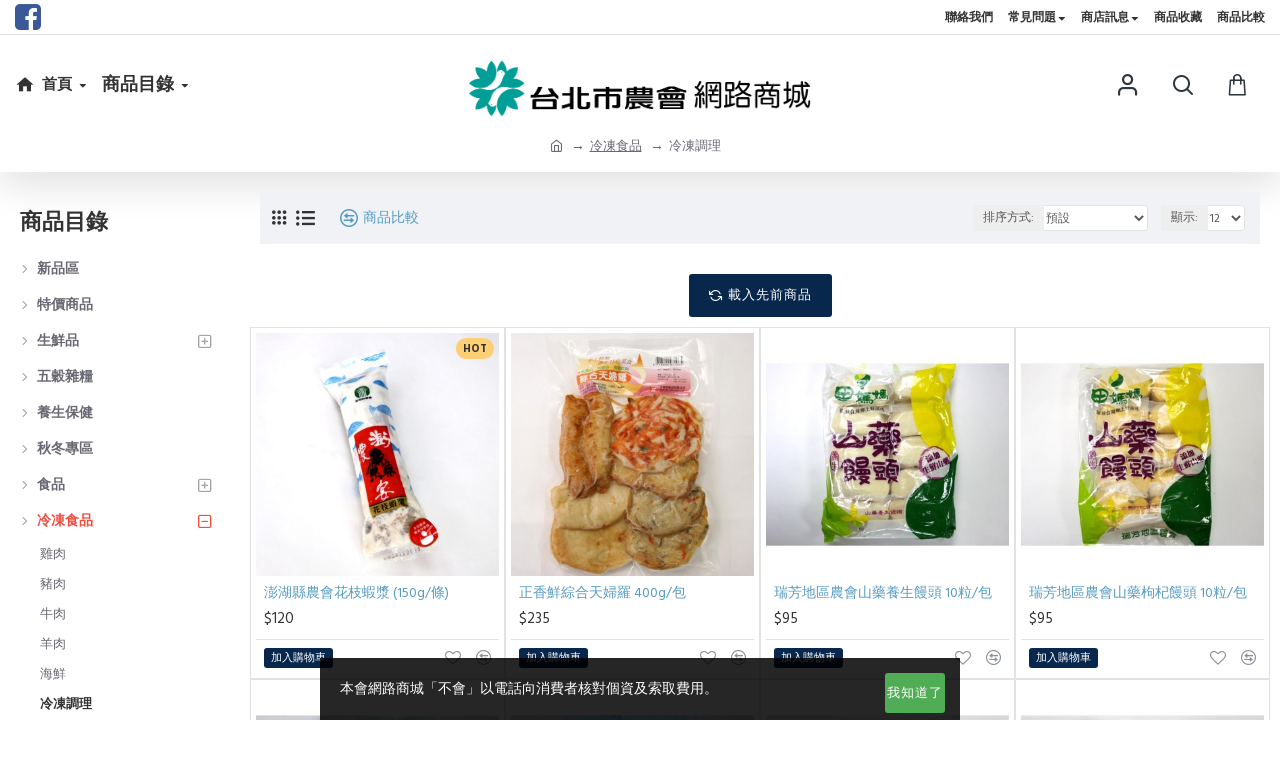

--- FILE ---
content_type: text/html; charset=utf-8
request_url: https://eshop.tfa.org.tw/index.php?route=product/category&path=12_17&page=6
body_size: 40153
content:
<!DOCTYPE html>
<html dir="ltr" lang="zh-TW" class="desktop mac chrome chrome131 webkit oc30 is-guest route-product-category category-17 store-0 skin-1 desktop-header-active compact-sticky mobile-sticky search-page layout-3 one-column column-left" data-jb="14218c54" data-jv="3.1.8" data-ov="3.0.3.8">
<head typeof="og:website">
<meta charset="UTF-8" />
<meta name="viewport" content="width=device-width, initial-scale=1.0">
<meta http-equiv="X-UA-Compatible" content="IE=edge">
<title>冷凍調理</title>
<base href="https://eshop.tfa.org.tw/" />
<link rel="preload" href="catalog/view/theme/journal3/icons/fonts/icomoon.woff2?v1" as="font" crossorigin>
<link rel="preconnect" href="https://fonts.googleapis.com/" crossorigin>
<link rel="preconnect" href="https://fonts.gstatic.com/" crossorigin>
<meta property="fb:app_id" content=""/>
<meta property="og:type" content="website"/>
<meta property="og:title" content="冷凍調理"/>
<meta property="og:url" content="https://eshop.tfa.org.tw/index.php?route=product/category&path=17"/>
<meta property="og:image" content="https://eshop.tfa.org.tw/image/cache/catalog/2024/06/調理食品-600x315w.JPG"/>
<meta property="og:image:width" content="600"/>
<meta property="og:image:height" content="315"/>
<meta property="og:description" content=""/>
<meta name="twitter:card" content="summary"/>
<meta name="twitter:site" content="@"/>
<meta name="twitter:title" content="冷凍調理"/>
<meta name="twitter:image" content="https://eshop.tfa.org.tw/image/cache/catalog/2024/06/調理食品-200x200h.JPG"/>
<meta name="twitter:image:width" content="200"/>
<meta name="twitter:image:height" content="200"/>
<meta name="twitter:description" content=""/>
<script>window['Journal'] = {"isPopup":false,"isPhone":false,"isTablet":false,"isDesktop":true,"filterScrollTop":false,"filterUrlValuesSeparator":",","countdownDay":"Day","countdownHour":"Hour","countdownMin":"Min","countdownSec":"Sec","globalPageColumnLeftTabletStatus":false,"globalPageColumnRightTabletStatus":false,"scrollTop":true,"scrollToTop":false,"notificationHideAfter":"2000","quickviewPageStyleCloudZoomStatus":true,"quickviewPageStyleAdditionalImagesCarousel":true,"quickviewPageStyleAdditionalImagesCarouselStyleSpeed":"500","quickviewPageStyleAdditionalImagesCarouselStyleAutoPlay":false,"quickviewPageStyleAdditionalImagesCarouselStylePauseOnHover":true,"quickviewPageStyleAdditionalImagesCarouselStyleDelay":"3000","quickviewPageStyleAdditionalImagesCarouselStyleLoop":false,"quickviewPageStyleAdditionalImagesHeightAdjustment":"5","quickviewPageStyleProductStockUpdate":false,"quickviewPageStylePriceUpdate":false,"quickviewPageStyleOptionsSelect":"none","quickviewText":"\u5546\u54c1\u9810\u89bd","mobileHeaderOn":"tablet","subcategoriesCarouselStyleSpeed":"500","subcategoriesCarouselStyleAutoPlay":false,"subcategoriesCarouselStylePauseOnHover":true,"subcategoriesCarouselStyleDelay":"3000","subcategoriesCarouselStyleLoop":false,"productPageStyleImageCarouselStyleSpeed":"500","productPageStyleImageCarouselStyleAutoPlay":false,"productPageStyleImageCarouselStylePauseOnHover":true,"productPageStyleImageCarouselStyleDelay":"3000","productPageStyleImageCarouselStyleLoop":false,"productPageStyleCloudZoomStatus":true,"productPageStyleCloudZoomPosition":"inner","productPageStyleAdditionalImagesCarousel":false,"productPageStyleAdditionalImagesCarouselStyleSpeed":"500","productPageStyleAdditionalImagesCarouselStyleAutoPlay":true,"productPageStyleAdditionalImagesCarouselStylePauseOnHover":true,"productPageStyleAdditionalImagesCarouselStyleDelay":"3000","productPageStyleAdditionalImagesCarouselStyleLoop":false,"productPageStyleAdditionalImagesHeightAdjustment":"5","productPageStyleProductStockUpdate":false,"productPageStylePriceUpdate":false,"productPageStyleOptionsSelect":"none","infiniteScrollStatus":true,"infiniteScrollOffset":"4","infiniteScrollLoadPrev":"\u8f09\u5165\u5148\u524d\u5546\u54c1","infiniteScrollLoadNext":"\u8f09\u5165\u66f4\u591a\u7522\u54c1","infiniteScrollLoading":"\u8f09\u5165\u4e2d...","infiniteScrollNoneLeft":"\u5df2\u7d93\u5230\u5e95\u56c9~","checkoutUrl":"https:\/\/eshop.tfa.org.tw\/index.php?route=checkout\/checkout","headerHeight":"","headerCompactHeight":"100","mobileMenuOn":"","searchStyleSearchAutoSuggestStatus":true,"searchStyleSearchAutoSuggestDescription":true,"searchStyleSearchAutoSuggestSubCategories":true,"headerMiniSearchDisplay":"page","stickyStatus":true,"stickyFullHomePadding":false,"stickyFullwidth":true,"stickyAt":"","stickyHeight":"40","headerTopBarHeight":"35","topBarStatus":true,"headerType":"compact","headerMobileHeight":"70","headerMobileStickyStatus":true,"headerMobileTopBarVisibility":true,"headerMobileTopBarHeight":"35","currency_left":"$","currency_right":"","currency_decimal":".","currency_thousand":",","mobileFilterButtonText":"Filter Products","filterBase":"https:\/\/eshop.tfa.org.tw\/index.php?route=product\/category&path=12_17","notification":[{"m":137,"c":"baa344c0"}],"columnsCount":1};</script>
<script>// forEach polyfill
if (window.NodeList && !NodeList.prototype.forEach) {
	NodeList.prototype.forEach = Array.prototype.forEach;
}

(function () {
	if (Journal['isPhone']) {
		return;
	}

	var wrappers = ['search', 'cart', 'cart-content', 'logo', 'language', 'currency'];
	var documentClassList = document.documentElement.classList;

	function extractClassList() {
		return ['desktop', 'tablet', 'phone', 'desktop-header-active', 'mobile-header-active', 'mobile-menu-active'].filter(function (cls) {
			return documentClassList.contains(cls);
		});
	}

	function mqr(mqls, listener) {
		Object.keys(mqls).forEach(function (k) {
			mqls[k].addListener(listener);
		});

		listener();
	}

	function mobileMenu() {
		console.warn('mobile menu!');

		var element = document.querySelector('#main-menu');
		var wrapper = document.querySelector('.mobile-main-menu-wrapper');

		if (element && wrapper) {
			wrapper.appendChild(element);
		}

		var main_menu = document.querySelector('.main-menu');

		if (main_menu) {
			main_menu.classList.add('accordion-menu');
		}

		document.querySelectorAll('.main-menu .dropdown-toggle').forEach(function (element) {
			element.classList.remove('dropdown-toggle');
			element.classList.add('collapse-toggle');
			element.removeAttribute('data-toggle');
		});

		document.querySelectorAll('.main-menu .dropdown-menu').forEach(function (element) {
			element.classList.remove('dropdown-menu');
			element.classList.remove('j-dropdown');
			element.classList.add('collapse');
		});
	}

	function desktopMenu() {
		console.warn('desktop menu!');

		var element = document.querySelector('#main-menu');
		var wrapper = document.querySelector('.desktop-main-menu-wrapper');

		if (element && wrapper) {
			wrapper.insertBefore(element, document.querySelector('#main-menu-2'));
		}

		var main_menu = document.querySelector('.main-menu');

		if (main_menu) {
			main_menu.classList.remove('accordion-menu');
		}

		document.querySelectorAll('.main-menu .collapse-toggle').forEach(function (element) {
			element.classList.add('dropdown-toggle');
			element.classList.remove('collapse-toggle');
			element.setAttribute('data-toggle', 'dropdown');
		});

		document.querySelectorAll('.main-menu .collapse').forEach(function (element) {
			element.classList.add('dropdown-menu');
			element.classList.add('j-dropdown');
			element.classList.remove('collapse');
		});

		document.body.classList.remove('mobile-wrapper-open');
	}

	function mobileHeader() {
		console.warn('mobile header!');

		Object.keys(wrappers).forEach(function (k) {
			var element = document.querySelector('#' + wrappers[k]);
			var wrapper = document.querySelector('.mobile-' + wrappers[k] + '-wrapper');

			if (element && wrapper) {
				wrapper.appendChild(element);
			}

			if (wrappers[k] === 'cart-content') {
				if (element) {
					element.classList.remove('j-dropdown');
					element.classList.remove('dropdown-menu');
				}
			}
		});

		var search = document.querySelector('#search');
		var cart = document.querySelector('#cart');

		if (search && (Journal['searchStyle'] === 'full')) {
			search.classList.remove('full-search');
			search.classList.add('mini-search');
		}

		if (cart && (Journal['cartStyle'] === 'full')) {
			cart.classList.remove('full-cart');
			cart.classList.add('mini-cart')
		}
	}

	function desktopHeader() {
		console.warn('desktop header!');

		Object.keys(wrappers).forEach(function (k) {
			var element = document.querySelector('#' + wrappers[k]);
			var wrapper = document.querySelector('.desktop-' + wrappers[k] + '-wrapper');

			if (wrappers[k] === 'cart-content') {
				if (element) {
					element.classList.add('j-dropdown');
					element.classList.add('dropdown-menu');
					document.querySelector('#cart').appendChild(element);
				}
			} else {
				if (element && wrapper) {
					wrapper.appendChild(element);
				}
			}
		});

		var search = document.querySelector('#search');
		var cart = document.querySelector('#cart');

		if (search && (Journal['searchStyle'] === 'full')) {
			search.classList.remove('mini-search');
			search.classList.add('full-search');
		}

		if (cart && (Journal['cartStyle'] === 'full')) {
			cart.classList.remove('mini-cart');
			cart.classList.add('full-cart');
		}

		documentClassList.remove('mobile-cart-content-container-open');
		documentClassList.remove('mobile-main-menu-container-open');
		documentClassList.remove('mobile-overlay');
	}

	function moveElements(classList) {
		if (classList.includes('mobile-header-active')) {
			mobileHeader();
			mobileMenu();
		} else if (classList.includes('mobile-menu-active')) {
			desktopHeader();
			mobileMenu();
		} else {
			desktopHeader();
			desktopMenu();
		}
	}

	var mqls = {
		phone: window.matchMedia('(max-width: 768px)'),
		tablet: window.matchMedia('(max-width: 1024px)'),
		menu: window.matchMedia('(max-width: ' + Journal['mobileMenuOn'] + 'px)')
	};

	mqr(mqls, function () {
		var oldClassList = extractClassList();

		if (Journal['isDesktop']) {
			if (mqls.phone.matches) {
				documentClassList.remove('desktop');
				documentClassList.remove('tablet');
				documentClassList.add('mobile');
				documentClassList.add('phone');
			} else if (mqls.tablet.matches) {
				documentClassList.remove('desktop');
				documentClassList.remove('phone');
				documentClassList.add('mobile');
				documentClassList.add('tablet');
			} else {
				documentClassList.remove('mobile');
				documentClassList.remove('phone');
				documentClassList.remove('tablet');
				documentClassList.add('desktop');
			}

			if (documentClassList.contains('phone') || (documentClassList.contains('tablet') && Journal['mobileHeaderOn'] === 'tablet')) {
				documentClassList.remove('desktop-header-active');
				documentClassList.add('mobile-header-active');
			} else {
				documentClassList.remove('mobile-header-active');
				documentClassList.add('desktop-header-active');
			}
		}

		if (documentClassList.contains('desktop-header-active') && mqls.menu.matches) {
			documentClassList.add('mobile-menu-active');
		} else {
			documentClassList.remove('mobile-menu-active');
		}

		var newClassList = extractClassList();

		if (oldClassList.join(' ') !== newClassList.join(' ')) {
			if (documentClassList.contains('safari') && !documentClassList.contains('ipad') && navigator.maxTouchPoints && navigator.maxTouchPoints > 2) {
				window.fetch('index.php?route=journal3/journal3/device_detect', {
					method: 'POST',
					body: 'device=ipad',
					headers: {
						'Content-Type': 'application/x-www-form-urlencoded'
					}
				}).then(function (data) {
					return data.json();
				}).then(function (data) {
					if (data.response.reload) {
						window.location.reload();
					}
				});
			}

			if (document.readyState === 'loading') {
				document.addEventListener('DOMContentLoaded', function () {
					moveElements(newClassList);
				});
			} else {
				moveElements(newClassList);
			}
		}
	});

})();

(function () {
	var cookies = {};
	var style = document.createElement('style');
	var documentClassList = document.documentElement.classList;

	document.head.appendChild(style);

	document.cookie.split('; ').forEach(function (c) {
		var cc = c.split('=');
		cookies[cc[0]] = cc[1];
	});

	if (Journal['popup']) {
		for (var i in Journal['popup']) {
			if (!cookies['p-' + Journal['popup'][i]['c']]) {
				documentClassList.add('popup-open');
				documentClassList.add('popup-center');
				break;
			}
		}
	}

	if (Journal['notification']) {
		for (var i in Journal['notification']) {
			if (cookies['n-' + Journal['notification'][i]['c']]) {
				style.sheet.insertRule('.module-notification-' + Journal['notification'][i]['m'] + '{ display:none }');
			}
		}
	}

	if (Journal['headerNotice']) {
		for (var i in Journal['headerNotice']) {
			if (cookies['hn-' + Journal['headerNotice'][i]['c']]) {
				style.sheet.insertRule('.module-header_notice-' + Journal['headerNotice'][i]['m'] + '{ display:none }');
			}
		}
	}

	if (Journal['layoutNotice']) {
		for (var i in Journal['layoutNotice']) {
			if (cookies['ln-' + Journal['layoutNotice'][i]['c']]) {
				style.sheet.insertRule('.module-layout_notice-' + Journal['layoutNotice'][i]['m'] + '{ display:none }');
			}
		}
	}
})();
</script>
<link href="https://fonts.googleapis.com/css?family=Abhaya+Libre:700,400%7CHind+Madurai:700,400&amp;subset=latin-ext" type="text/css" rel="stylesheet"/>
<link href="catalog/view/javascript/bootstrap/css/bootstrap.min.css?v=14218c54" type="text/css" rel="stylesheet" media="all" />
<link href="catalog/view/javascript/font-awesome/css/font-awesome.min.css?v=14218c54" type="text/css" rel="stylesheet" media="all" />
<link href="catalog/view/theme/journal3/icons/style.minimal.css?v=14218c54" type="text/css" rel="stylesheet" media="all" />
<link href="catalog/view/theme/journal3/lib/swiper/swiper.min.css?v=14218c54" type="text/css" rel="stylesheet" media="all" />
<link href="catalog/view/theme/journal3/lib/ion-rangeSlider/ion.rangeSlider.css?v=14218c54" type="text/css" rel="stylesheet" media="all" />
<link href="catalog/view/theme/journal3/stylesheet/style.css?v=14218c54" type="text/css" rel="stylesheet" media="all" />
<link href="https://eshop.tfa.org.tw/index.php?route=product/category&amp;path=17&amp;page=6" rel="canonical" />
<link href="https://eshop.tfa.org.tw/index.php?route=product/category&amp;path=17&amp;page=5" rel="prev" />
<link href="https://eshop.tfa.org.tw/index.php?route=product/category&amp;path=17&amp;page=7" rel="next" />
<link href="https://eshop.tfa.org.tw/image/catalog/favicon.png" rel="icon" />
<style>
.blog-post .post-details .post-stats{white-space:nowrap;overflow-x:auto;overflow-y:hidden;color:rgba(105, 105, 115, 1);margin-top:15px;margin-bottom:35px}.blog-post .post-details .post-stats .p-category{flex-wrap:nowrap;display:inline-flex}.mobile .blog-post .post-details .post-stats{overflow-x:scroll}.blog-post .post-details .post-stats::-webkit-scrollbar{-webkit-appearance:none;height:1px;height:2px;width:2px}.blog-post .post-details .post-stats::-webkit-scrollbar-track{background-color:white;background-color:rgba(238, 238, 238, 1)}.blog-post .post-details .post-stats::-webkit-scrollbar-thumb{background-color:#999;background-color:rgba(239, 80, 66, 1)}.blog-post .post-details .post-stats .p-posted{display:inline-flex}.blog-post .post-details .post-stats .p-author{display:inline-flex}.blog-post .post-details .post-stats .p-date{display:inline-flex}.p-date-image{color:rgba(255, 255, 255, 1);font-weight:700;background:rgba(239, 80, 66, 1);margin:7px;border-radius:px}.blog-post .post-details .post-stats .p-comment{display:inline-flex}.blog-post .post-details .post-stats .p-view{display:inline-flex}.post-details{padding-bottom:20px}.post-content>p{margin-bottom:10px}.post-content{font-size:15px;column-count:initial;column-gap:50px;column-rule-style:none}.post-image{display:block;text-align:left;float:none}.post-image
img{box-shadow:0 5px 35px -5px rgba(0, 0, 0, 0.07)}.blog-post
.tags{margin-top:15px;justify-content:flex-start;font-size:13px;font-weight:700;justify-content:flex-start}.blog-post .tags a, .blog-post .tags-title{margin-right:8px;margin-bottom:8px}.blog-post .tags
b{display:none}.blog-post .tags
a{border-radius:10px;padding-right:8px;padding-left:8px;font-size:13px;color:rgba(230, 230, 230, 1);font-weight:400;text-decoration:none;background:rgba(44, 54, 64, 1)}.blog-post .tags a:hover{color:rgba(255,255,255,1);background:rgba(87,154,193,1)}.post-comments{margin-top:20px}.post-comment{margin-bottom:30px;padding-bottom:15px;border-width:0;border-bottom-width:1px;border-style:solid}.post-reply{margin-top:15px;margin-left:60px;padding-top:20px;border-width:0;border-top-width:1px;border-style:solid}.user-avatar{display:none;margin-right:15px;border-radius:50%}.module-blog_comments .side-image{display:none}.post-comment .user-name{font-size:18px;font-weight:700}.post-comment .user-data
div{font-size:12px}.post-comment .user-site::before{left:-1px}.blog-post .has-error{color:rgba(239, 80, 66, 1) !important}.blog-post .form-group .control-label{max-width:9999px;padding-bottom:2px;justify-content:flex-start}.blog-post .has-error .form-control{border-color:rgba(239, 80, 66, 1) !important}.blog-post .required .control-label::after, .blog-post .required .control-label + div::before, .blog-post .text-danger{color:rgba(143, 157, 166, 1)}.blog-post .form-group{margin-bottom:5px}.blog-post .required.has-error .control-label::after, .blog-post .required.has-error .control-label+div::before{color:rgba(239, 80, 66, 1) !important}.blog-post input.form-control{background:rgba(255, 255, 255, 1) !important;border-width:1px !important;border-style:solid !important;border-color:rgba(226, 226, 226, 1) !important;border-radius:3px !important}.blog-post input.form-control:focus, .blog-post input.form-control:active{border-color:rgba(87, 154, 193, 1) !important}.blog-post input.form-control:hover{box-shadow:0 5px 35px -5px rgba(0, 0, 0, 0.07)}.blog-post input.form-control:focus{box-shadow:inset 0 0 5px rgba(0, 0, 0, 0.1)}.blog-post textarea.form-control{background:rgba(255, 255, 255, 1) !important;border-width:1px !important;border-style:solid !important;border-color:rgba(226, 226, 226, 1) !important;border-radius:3px !important}.blog-post textarea.form-control:focus, .blog-post textarea.form-control:active{border-color:rgba(87, 154, 193, 1) !important}.blog-post textarea.form-control:hover{box-shadow:0 5px 35px -5px rgba(0, 0, 0, 0.07)}.blog-post textarea.form-control:focus{box-shadow:inset 0 0 5px rgba(0, 0, 0, 0.1)}.blog-post select.form-control{background:rgba(255, 255, 255, 1) !important;border-width:1px !important;border-style:solid !important;border-color:rgba(226, 226, 226, 1) !important;border-radius:3px !important;max-width:200px}.blog-post select.form-control:focus, .blog-post select.form-control:active{border-color:rgba(87, 154, 193, 1) !important}.blog-post select.form-control:hover{box-shadow:0 5px 35px -5px rgba(0, 0, 0, 0.07)}.blog-post select.form-control:focus{box-shadow:inset 0 0 5px rgba(0, 0, 0, 0.1)}.blog-post
.radio{width:100%}.blog-post
.checkbox{width:100%}.blog-post .input-group .input-group-btn .btn, .blog-post .input-group .input-group-btn .btn:visited{font-size:13px;color:rgba(255, 255, 255, 1);font-weight:400;text-transform:uppercase;letter-spacing:1px}.blog-post .input-group .input-group-btn .btn:hover{color:rgba(255, 255, 255, 1) !important;background:rgba(239, 80, 66, 1) !important}.blog-post .input-group .input-group-btn .btn:active, .blog-post .input-group .input-group-btn .btn:hover:active, .blog-post .input-group .input-group-btn .btn:focus:active{color:rgba(255, 255, 255, 1) !important;background:rgba(215, 70, 58, 1) !important;box-shadow:inset 0 0 5px rgba(0, 0, 0, 0.1)}.blog-post .input-group .input-group-btn .btn:focus{color:rgba(255, 255, 255, 1) !important;background:rgba(215, 70, 58, 1);box-shadow:inset 0 0 5px rgba(0, 0, 0, 0.1)}.blog-post .input-group .input-group-btn
.btn{background:rgba(8, 39, 77, 1);border-width:2px;padding:15px;padding-right:20px;padding-left:20px;border-radius:3px !important;min-width:35px;min-height:35px;margin-left:5px}.desktop .blog-post .input-group .input-group-btn .btn:hover{box-shadow:0 10px 40px rgba(0, 0, 0, 0.15)}.blog-post .input-group .input-group-btn .btn.btn.disabled::after{font-size:20px}.blog-post .product-option-file .btn i::before{content:'\ebd8' !important;font-family:icomoon !important}.reply-form .has-error{color:rgba(239, 80, 66, 1) !important}.reply-form .form-group .control-label{max-width:9999px;padding-bottom:2px;justify-content:flex-start}.reply-form .has-error .form-control{border-color:rgba(239, 80, 66, 1) !important}.reply-form .required .control-label::after, .reply-form .required .control-label + div::before, .reply-form .text-danger{color:rgba(143, 157, 166, 1)}.reply-form .form-group{margin-bottom:5px}.reply-form .required.has-error .control-label::after, .reply-form .required.has-error .control-label+div::before{color:rgba(239, 80, 66, 1) !important}.reply-form input.form-control{background:rgba(255, 255, 255, 1) !important;border-width:1px !important;border-style:solid !important;border-color:rgba(226, 226, 226, 1) !important;border-radius:3px !important}.reply-form input.form-control:focus, .reply-form input.form-control:active{border-color:rgba(87, 154, 193, 1) !important}.reply-form input.form-control:hover{box-shadow:0 5px 35px -5px rgba(0, 0, 0, 0.07)}.reply-form input.form-control:focus{box-shadow:inset 0 0 5px rgba(0, 0, 0, 0.1)}.reply-form textarea.form-control{background:rgba(255, 255, 255, 1) !important;border-width:1px !important;border-style:solid !important;border-color:rgba(226, 226, 226, 1) !important;border-radius:3px !important}.reply-form textarea.form-control:focus, .reply-form textarea.form-control:active{border-color:rgba(87, 154, 193, 1) !important}.reply-form textarea.form-control:hover{box-shadow:0 5px 35px -5px rgba(0, 0, 0, 0.07)}.reply-form textarea.form-control:focus{box-shadow:inset 0 0 5px rgba(0, 0, 0, 0.1)}.reply-form select.form-control{background:rgba(255, 255, 255, 1) !important;border-width:1px !important;border-style:solid !important;border-color:rgba(226, 226, 226, 1) !important;border-radius:3px !important;max-width:200px}.reply-form select.form-control:focus, .reply-form select.form-control:active{border-color:rgba(87, 154, 193, 1) !important}.reply-form select.form-control:hover{box-shadow:0 5px 35px -5px rgba(0, 0, 0, 0.07)}.reply-form select.form-control:focus{box-shadow:inset 0 0 5px rgba(0, 0, 0, 0.1)}.reply-form
.radio{width:100%}.reply-form
.checkbox{width:100%}.reply-form .input-group .input-group-btn .btn, .reply-form .input-group .input-group-btn .btn:visited{font-size:13px;color:rgba(255, 255, 255, 1);font-weight:400;text-transform:uppercase;letter-spacing:1px}.reply-form .input-group .input-group-btn .btn:hover{color:rgba(255, 255, 255, 1) !important;background:rgba(239, 80, 66, 1) !important}.reply-form .input-group .input-group-btn .btn:active, .reply-form .input-group .input-group-btn .btn:hover:active, .reply-form .input-group .input-group-btn .btn:focus:active{color:rgba(255, 255, 255, 1) !important;background:rgba(215, 70, 58, 1) !important;box-shadow:inset 0 0 5px rgba(0, 0, 0, 0.1)}.reply-form .input-group .input-group-btn .btn:focus{color:rgba(255, 255, 255, 1) !important;background:rgba(215, 70, 58, 1);box-shadow:inset 0 0 5px rgba(0, 0, 0, 0.1)}.reply-form .input-group .input-group-btn
.btn{background:rgba(8, 39, 77, 1);border-width:2px;padding:15px;padding-right:20px;padding-left:20px;border-radius:3px !important;min-width:35px;min-height:35px;margin-left:5px}.desktop .reply-form .input-group .input-group-btn .btn:hover{box-shadow:0 10px 40px rgba(0, 0, 0, 0.15)}.reply-form .input-group .input-group-btn .btn.btn.disabled::after{font-size:20px}.reply-form .product-option-file .btn i::before{content:'\ebd8' !important;font-family:icomoon !important}.post-comment .user-data .user-date{display:inline-flex}.post-comment .user-data .user-time{display:inline-flex}.comment-form .form-group:not(.required){display:flex}.user-data .user-site{display:inline-flex}.main-posts.post-grid .post-layout.swiper-slide{margin-right:0px;width:calc((100% - 0 * 0px) / 1 - 0.01px)}.main-posts.post-grid .post-layout:not(.swiper-slide){padding:0px;width:calc(100% / 1 - 0.01px)}.one-column #content .main-posts.post-grid .post-layout.swiper-slide{margin-right:25px;width:calc((100% - 1 * 25px) / 2 - 0.01px)}.one-column #content .main-posts.post-grid .post-layout:not(.swiper-slide){padding:12.5px;width:calc(100% / 2 - 0.01px)}.two-column #content .main-posts.post-grid .post-layout.swiper-slide{margin-right:0px;width:calc((100% - 0 * 0px) / 1 - 0.01px)}.two-column #content .main-posts.post-grid .post-layout:not(.swiper-slide){padding:0px;width:calc(100% / 1 - 0.01px)}.side-column .main-posts.post-grid .post-layout.swiper-slide{margin-right:0px;width:calc((100% - 0 * 0px) / 1 - 0.01px)}.side-column .main-posts.post-grid .post-layout:not(.swiper-slide){padding:0px;width:calc(100% / 1 - 0.01px)}.main-posts.post-grid{margin:-12px}.post-grid .post-thumb:hover .image
img{transform:scale(1.15)}.post-grid .post-thumb
.caption{position:relative;bottom:auto;width:auto}.post-grid .post-thumb
.name{display:flex;width:auto;margin-left:auto;margin-right:auto;justify-content:flex-start;margin-left:0;margin-right:auto;margin-top:15px;margin-bottom:10px}.post-grid .post-thumb .name
a{white-space:nowrap;overflow:hidden;text-overflow:ellipsis;font-family:'Abhaya Libre';font-weight:700;font-size:24px;color:rgba(58, 71, 84, 1)}.post-grid .post-thumb
.description{display:block;color:rgba(139, 145, 152, 1)}.post-grid .post-thumb .button-group{display:flex;justify-content:flex-start;padding-top:20px}.post-grid .post-thumb .btn-read-more::before{display:inline-block}.post-grid .post-thumb .btn-read-more::after{display:inline-block;content:'\e9b1' !important;font-family:icomoon !important}.post-grid .post-thumb .btn-read-more .btn-text{display:inline-block;padding:0
.4em}.post-grid .post-thumb .btn-read-more.btn, .post-grid .post-thumb .btn-read-more.btn:visited{font-size:13px;color:rgba(105, 105, 115, 1);font-weight:400;text-transform:uppercase}.post-grid .post-thumb .btn-read-more.btn:hover{color:rgba(255, 255, 255, 1) !important;background:rgba(8, 39, 77, 1) !important}.post-grid .post-thumb .btn-read-more.btn:active, .post-grid .post-thumb .btn-read-more.btn:hover:active, .post-grid .post-thumb .btn-read-more.btn:focus:active{color:rgba(255, 255, 255, 1) !important;background:rgba(13, 47, 88, 1) !important;border-color:rgba(87, 154, 193, 1) !important;box-shadow:inset 0 0 5px rgba(0, 0, 0, 0.1)}.post-grid .post-thumb .btn-read-more.btn:focus{color:rgba(255, 255, 255, 1) !important;background:rgba(13, 47, 88, 1);box-shadow:inset 0 0 5px rgba(0, 0, 0, 0.1)}.post-grid .post-thumb .btn-read-more.btn{background:none;border-width:1px;border-style:solid;border-color:rgba(105, 105, 115, 1);padding:12px;padding-right:15px;padding-left:15px}.post-grid .post-thumb .btn-read-more.btn:hover, .post-grid .post-thumb .btn-read-more.btn:active:hover{border-color:rgba(8, 39, 77, 1)}.desktop .post-grid .post-thumb .btn-read-more.btn:hover{box-shadow:0 10px 40px rgba(0, 0, 0, 0.15)}.post-grid .post-thumb .btn-read-more.btn.btn.disabled::after{font-size:20px}.post-grid .post-thumb .post-stats{display:flex;color:rgba(230, 230, 230, 1);justify-content:flex-start;position:absolute;transform:translateY(-100%);width:100%;background:rgba(44, 54, 64, 0.5);padding:7px;padding-left:12px}.post-grid .post-thumb .post-stats .p-author{display:flex}.post-grid .post-thumb .p-date{display:flex}.post-grid .post-thumb .post-stats .p-comment{display:flex}.post-grid .post-thumb .post-stats .p-view{display:flex}.post-list .post-layout:not(.swiper-slide){margin-bottom:30px}.post-list .post-thumb
.caption{flex-basis:200px;padding-left:20px}.post-list .post-thumb
.image{display:block}.desktop .post-list .post-thumb:hover{box-shadow:0 15px 90px -10px rgba(0, 0, 0, 0.2)}.post-list .post-thumb:hover .image
img{transform:scale(1.15)}.post-list .post-thumb
.name{display:flex;width:auto;margin-left:auto;margin-right:auto;justify-content:flex-start;margin-left:0;margin-right:auto}.post-list .post-thumb .name
a{white-space:normal;overflow:visible;text-overflow:initial;font-family:'Abhaya Libre';font-weight:700;font-size:26px;color:rgba(51, 51, 51, 1)}.post-list .post-thumb
.description{display:block;color:rgba(139, 145, 152, 1);padding-top:5px;padding-bottom:5px;margin-top:10px;margin-bottom:10px}.post-list .post-thumb .button-group{display:flex;justify-content:flex-start}.post-list .post-thumb .btn-read-more::before{display:inline-block}.post-list .post-thumb .btn-read-more .btn-text{display:inline-block;padding:0
.4em}.post-list .post-thumb .btn-read-more::after{content:'\e5c8' !important;font-family:icomoon !important}.post-list .post-thumb .btn-read-more.btn, .post-list .post-thumb .btn-read-more.btn:visited{color:rgba(105, 105, 115, 1)}.post-list .post-thumb .btn-read-more.btn:hover{color:rgba(51, 51, 51, 1) !important;background:rgba(240, 242, 245, 1) !important}.post-list .post-thumb .btn-read-more.btn{background:rgba(248, 248, 248, 1)}.post-list .post-thumb .btn-read-more.btn:active, .post-list .post-thumb .btn-read-more.btn:hover:active, .post-list .post-thumb .btn-read-more.btn:focus:active{background:rgba(238, 238, 238, 1) !important}.post-list .post-thumb .btn-read-more.btn:focus{background:rgba(238, 238, 238, 1)}.post-list .post-thumb .btn-read-more.btn.btn.disabled::after{font-size:20px}.post-list .post-thumb .post-stats{display:flex;justify-content:flex-start;margin-bottom:10px}.post-list .post-thumb .post-stats .p-author{display:block}.post-list .post-thumb .p-date{display:flex}.post-list .post-thumb .post-stats .p-comment{display:block}.post-list .post-thumb .post-stats .p-view{display:flex}.blog-feed
span{display:block;font-family:'Hind Madurai' !important;font-weight:700 !important;color:rgba(87, 154, 193, 1) !important}.blog-feed{display:inline-flex}.blog-feed::before{content:'\f143' !important;font-family:icomoon !important;font-size:14px;color:rgba(239, 80, 66, 1)}.desktop .blog-feed:hover
span{color:rgba(239, 80, 66, 1) !important}.countdown{font-size:16px;color:rgba(255, 255, 255, 1);font-weight:700;background:rgba(143, 157, 166, 1);border-radius:3px}.countdown div
span{color:rgba(230,230,230,1);font-weight:400}.countdown>div{border-style:solid;border-color:rgba(139, 145, 152, 1)}.boxed-layout .site-wrapper{overflow:hidden}.boxed-layout
.header{padding:0
20px}.boxed-layout
.breadcrumb{padding-left:20px;padding-right:20px}.wrapper, .mega-menu-content, .site-wrapper > .container, .grid-cols,.desktop-header-active .is-sticky .header .desktop-main-menu-wrapper,.desktop-header-active .is-sticky .sticky-fullwidth-bg,.boxed-layout .site-wrapper, .breadcrumb, .title-wrapper, .page-title > span,.desktop-header-active .header .top-bar,.desktop-header-active .header .mid-bar,.desktop-main-menu-wrapper{max-width:1280px}.desktop-main-menu-wrapper .main-menu>.j-menu>.first-dropdown::before{transform:translateX(calc(0px - (100vw - 1280px) / 2))}html[dir='rtl'] .desktop-main-menu-wrapper .main-menu>.j-menu>.first-dropdown::before{transform:none;right:calc(0px - (100vw - 1280px) / 2)}.desktop-main-menu-wrapper .main-menu>.j-menu>.first-dropdown.mega-custom::before{transform:translateX(calc(0px - (200vw - 1280px) / 2))}html[dir='rtl'] .desktop-main-menu-wrapper .main-menu>.j-menu>.first-dropdown.mega-custom::before{transform:none;right:calc(0px - (200vw - 1280px) / 2)}body{background:rgba(255, 255, 255, 1);font-family:'Hind Madurai';font-weight:400;font-size:14px;line-height:1.6;-webkit-font-smoothing:antialiased}#content{padding-top:40px;padding-bottom:40px}.column-left
#content{padding-left:20px}.column-right
#content{padding-right:20px}.side-column{max-width:240px;padding:20px;padding-top:40px;padding-left:0px}.one-column
#content{max-width:calc(100% - 240px)}.two-column
#content{max-width:calc(100% - 240px * 2)}#column-right{padding:20px;padding-top:40px;padding-right:0px}.page-title{display:block}.dropdown.dropdown .j-menu .dropdown>a>.count-badge{margin-right:0}.dropdown.dropdown .j-menu .dropdown>a>.count-badge+.open-menu+.menu-label{margin-left:7px}.dropdown.dropdown .j-menu .dropdown>a::after{display:block}.dropdown.dropdown .j-menu>li>a{font-size:14px;color:rgba(105, 105, 115, 1);font-weight:400;background:rgba(255, 255, 255, 1);padding:10px;padding-left:15px}.desktop .dropdown.dropdown .j-menu > li:hover > a, .dropdown.dropdown .j-menu>li.active>a{color:rgba(51, 51, 51, 1);background:rgba(240, 242, 245, 1)}.dropdown.dropdown .j-menu .links-text{white-space:normal;overflow:visible;text-overflow:initial}.dropdown.dropdown .j-menu>li>a::before{margin-right:7px;min-width:20px;font-size:18px}.dropdown.dropdown .j-menu > li > a, .dropdown.dropdown.accordion-menu .menu-item > a + div, .dropdown.dropdown .accordion-menu .menu-item>a+div{border-style:none}.dropdown.dropdown .j-menu a .count-badge{display:none;position:relative}.dropdown.dropdown:not(.mega-menu) .j-dropdown{min-width:200px}.dropdown.dropdown:not(.mega-menu) .j-menu{box-shadow:30px 40px 90px -10px rgba(0, 0, 0, 0.2)}.dropdown.dropdown .j-dropdown::before{display:none;border-bottom-color:rgba(255,255,255,1);margin-left:15px;margin-top:-20px}legend{font-family:'Abhaya Libre';font-weight:700;font-size:22px;line-height:1.1;margin-bottom:15px;white-space:normal;overflow:visible;text-overflow:initial;font-family:'Abhaya Libre';font-weight:700;font-size:22px;line-height:1.1;margin-bottom:15px;white-space:normal;overflow:visible;text-overflow:initial}legend::after{display:none;display:none}legend.page-title>span::after{display:none;display:none}.title{font-family:'Abhaya Libre';font-weight:700;font-size:22px;line-height:1.1;margin-bottom:15px;white-space:normal;overflow:visible;text-overflow:initial}.title::after{display:none}.title.page-title>span::after{display:none}html:not(.popup) .page-title{font-family:'Abhaya Libre';font-weight:400;font-size:30px;background:rgba(240, 242, 245, 1);padding:25px;padding-right:20px;padding-left:20px;margin:0px;white-space:normal;overflow:visible;text-overflow:initial;text-align:center}html:not(.popup) .page-title::after{display:none;left:50%;right:initial;transform:translate3d(-50%,0,0)}html:not(.popup) .page-title.page-title>span::after{display:none;left:50%;right:initial;transform:translate3d(-50%,0,0)}.menu-label{font-family:'Hind Madurai';font-weight:400;font-size:9px;color:rgba(255,255,255,1);text-transform:uppercase;background:rgba(239,80,66,1);border-radius:2px;padding:2px;padding-right:5px;padding-bottom:0px;padding-left:5px}.btn,.btn:visited{font-size:13px;color:rgba(255,255,255,1);font-weight:400;text-transform:uppercase;letter-spacing:1px}.btn:hover{color:rgba(255, 255, 255, 1) !important;background:rgba(239, 80, 66, 1) !important}.btn:active,.btn:hover:active,.btn:focus:active{color:rgba(255, 255, 255, 1) !important;background:rgba(215, 70, 58, 1) !important;box-shadow:inset 0 0 5px rgba(0,0,0,0.1)}.btn:focus{color:rgba(255, 255, 255, 1) !important;background:rgba(215, 70, 58, 1);box-shadow:inset 0 0 5px rgba(0,0,0,0.1)}.btn{background:rgba(8, 39, 77, 1);border-width:2px;padding:15px;padding-right:20px;padding-left:20px;border-radius:3px !important}.desktop .btn:hover{box-shadow:0 10px 40px rgba(0,0,0,0.15)}.btn.btn.disabled::after{font-size:20px}.btn-primary.btn,.btn-primary.btn:visited{font-size:13px;color:rgba(255,255,255,1);font-weight:400;text-transform:uppercase;letter-spacing:1px}.btn-primary.btn:hover{color:rgba(255, 255, 255, 1) !important;background:rgba(239, 80, 66, 1) !important}.btn-primary.btn:active,.btn-primary.btn:hover:active,.btn-primary.btn:focus:active{color:rgba(255, 255, 255, 1) !important;background:rgba(215, 70, 58, 1) !important;box-shadow:inset 0 0 5px rgba(0,0,0,0.1)}.btn-primary.btn:focus{color:rgba(255, 255, 255, 1) !important;background:rgba(215, 70, 58, 1);box-shadow:inset 0 0 5px rgba(0,0,0,0.1)}.btn-primary.btn{background:rgba(8, 39, 77, 1);border-width:2px;padding:15px;padding-right:20px;padding-left:20px;border-radius:3px !important}.desktop .btn-primary.btn:hover{box-shadow:0 10px 40px rgba(0,0,0,0.15)}.btn-primary.btn.btn.disabled::after{font-size:20px}.btn-secondary.btn{background:rgba(8,39,77,1)}.btn-secondary.btn:hover{background:rgba(87, 154, 193, 1) !important}.btn-secondary.btn.btn.disabled::after{font-size:20px}.btn-success.btn{background:rgba(80,173,85,1)}.btn-success.btn:hover{background:rgba(87, 154, 193, 1) !important}.btn-success.btn.btn.disabled::after{font-size:20px}.btn-danger.btn{background:rgba(239,80,66,1)}.btn-danger.btn:hover{background:rgba(8, 39, 77, 1) !important}.btn-danger.btn.btn.disabled::after{font-size:20px}.btn-warning.btn{background:rgba(239,80,66,1)}.btn-warning.btn:hover{background:rgba(8, 39, 77, 1) !important}.btn-warning.btn.btn.disabled::after{font-size:20px}.btn-info.btn,.btn-info.btn:visited{letter-spacing:1px}.btn-info.btn{background:rgba(139,145,152,1);padding:10px}.btn-info.btn:hover{background:rgba(8, 39, 77, 1) !important}.btn-info.btn.btn.disabled::after{font-size:20px}.btn-light.btn,.btn-light.btn:visited{color:rgba(105,105,115,1)}.btn-light.btn:hover{color:rgba(51, 51, 51, 1) !important;background:rgba(240, 242, 245, 1) !important}.btn-light.btn{background:rgba(248,248,248,1)}.btn-light.btn:active,.btn-light.btn:hover:active,.btn-light.btn:focus:active{background:rgba(238, 238, 238, 1) !important}.btn-light.btn:focus{background:rgba(238,238,238,1)}.btn-light.btn.btn.disabled::after{font-size:20px}.btn-dark.btn{background:rgba(44,54,64,1)}.btn-dark.btn:hover{background:rgba(58, 71, 84, 1) !important}.btn-dark.btn.btn.disabled::after{font-size:20px}.buttons{margin-top:20px;font-size:12px}.buttons .pull-right .btn, .buttons .pull-right .btn:visited{font-size:13px;color:rgba(255, 255, 255, 1);font-weight:400;text-transform:uppercase;letter-spacing:1px}.buttons .pull-right .btn:hover{color:rgba(255, 255, 255, 1) !important;background:rgba(239, 80, 66, 1) !important}.buttons .pull-right .btn:active, .buttons .pull-right .btn:hover:active, .buttons .pull-right .btn:focus:active{color:rgba(255, 255, 255, 1) !important;background:rgba(215, 70, 58, 1) !important;box-shadow:inset 0 0 5px rgba(0, 0, 0, 0.1)}.buttons .pull-right .btn:focus{color:rgba(255, 255, 255, 1) !important;background:rgba(215, 70, 58, 1);box-shadow:inset 0 0 5px rgba(0, 0, 0, 0.1)}.buttons .pull-right
.btn{background:rgba(8, 39, 77, 1);border-width:2px;padding:15px;padding-right:20px;padding-left:20px;border-radius:3px !important}.desktop .buttons .pull-right .btn:hover{box-shadow:0 10px 40px rgba(0, 0, 0, 0.15)}.buttons .pull-right .btn.btn.disabled::after{font-size:20px}.buttons .pull-left
.btn{background:rgba(239, 80, 66, 1)}.buttons .pull-left .btn:hover{background:rgba(8, 39, 77, 1) !important}.buttons .pull-left .btn.btn.disabled::after{font-size:20px}.buttons>div{flex:1;width:auto;flex-basis:0}.buttons > div
.btn{width:100%}.buttons .pull-left{margin-right:0}.buttons>div+div{padding-left:20px}.buttons .pull-right:only-child{flex:1;margin:0
0 0 auto}.buttons .pull-right:only-child
.btn{width:100%}.buttons input+.btn{margin-top:5px}.buttons input[type=checkbox]{margin-right:7px !important;margin-left:3px !important}.tags{margin-top:15px;justify-content:flex-start;font-size:13px;font-weight:700}.tags a,.tags-title{margin-right:8px;margin-bottom:8px}.tags
b{display:none}.tags
a{border-radius:10px;padding-right:8px;padding-left:8px;font-size:13px;color:rgba(230, 230, 230, 1);font-weight:400;text-decoration:none;background:rgba(44, 54, 64, 1)}.tags a:hover{color:rgba(255,255,255,1);background:rgba(87,154,193,1)}.nav-tabs>li>a,.nav-tabs>li.active>a,.nav-tabs>li.active>a:hover,.nav-tabs>li.active>a:focus{font-family:'Hind Madurai';font-weight:700;font-size:15px;color:rgba(139, 145, 152, 1);text-transform:uppercase}.desktop .nav-tabs>li:hover>a,.nav-tabs>li.active>a{color:rgba(239,80,66,1)}.nav-tabs>li.active>a,.nav-tabs>li.active>a:hover,.nav-tabs>li.active>a:focus{color:rgba(51,51,51,1)}.nav-tabs>li{border-width:0;border-bottom-width:2px;border-style:solid;border-color:rgba(0,0,0,0);flex-grow:0}.nav-tabs>li.active{border-color:rgba(239,80,66,1)}.nav-tabs>li.active::after{display:none;border-top-width:10px}.nav-tabs>li>a{justify-content:center;white-space:nowrap;padding:0px;padding-bottom:10px}.nav-tabs>li>a::before{font-size:18px}.nav-tabs{display:flex;justify-content:flex-start;flex-wrap:nowrap;overflow-x:auto;overflow-y:hidden;min-width:50px}.nav-tabs>li:not(:last-child){margin-right:20px}.mobile .nav-tabs{overflow-x:scroll}.nav-tabs::-webkit-scrollbar{-webkit-appearance:none;height:1px;height:2px;width:2px}.nav-tabs::-webkit-scrollbar-track{background-color:white;background-color:rgba(238,238,238,1)}.nav-tabs::-webkit-scrollbar-thumb{background-color:#999;background-color:rgba(239,80,66,1)}.tab-container::before{display:none}.tab-content{padding-top:20px}.tab-container{display:block}.tab-container .nav-tabs{flex-direction:row}.alert{margin-bottom:20px}.breadcrumb{display:block !important;text-align:center;padding:10px;padding-top:0px;padding-bottom:15px;padding-left:0px;white-space:normal;-webkit-overflow-scrolling:touch}.breadcrumb::before{background:rgba(255, 255, 255, 1);box-shadow:0 10px 40px rgba(0, 0, 0, 0.15)}.breadcrumb li:first-of-type a i::before{content:'\eb69' !important;font-family:icomoon !important;top:1px}.breadcrumb
a{font-size:13px;color:rgba(105, 105, 115, 1)}.breadcrumb li:last-of-type
a{color:rgba(105,105,115,1)}.breadcrumb>li+li:before{content:'→';color:rgba(105, 105, 115, 1);top:1px}.mobile
.breadcrumb{overflow-x:visible}.breadcrumb::-webkit-scrollbar{-webkit-appearance:initial;height:1px;height:1px;width:1px}.breadcrumb::-webkit-scrollbar-track{background-color:white}.breadcrumb::-webkit-scrollbar-thumb{background-color:#999}.panel-group .panel-heading a::before{content:'\eba2' !important;font-family:icomoon !important;font-size:15px;margin-right:3px;order:10}.desktop .panel-group .panel-heading:hover a::before{color:rgba(239, 80, 66, 1)}.panel-group .panel-active .panel-heading a::before{content:'\eb87' !important;font-family:icomoon !important;color:rgba(239, 80, 66, 1)}.panel-group .panel-heading
a{justify-content:space-between;font-family:'Hind Madurai';font-weight:700;font-size:13px;color:rgba(105, 105, 115, 1);text-transform:uppercase;padding:15px;padding-right:5px;padding-left:0px}.panel-group .panel-heading:hover
a{color:rgba(239, 80, 66, 1)}.panel-group .panel-active .panel-heading:hover a, .panel-group .panel-active .panel-heading
a{color:rgba(51, 51, 51, 1)}.panel-group .panel-heading{border-width:0;border-top-width:1px;border-style:solid;border-color:rgba(226, 226, 226, 1)}.panel-group .panel:first-child .panel-heading{border-width:0px}.panel-group .panel-body{padding-bottom:20px}body h1, body h2, body h3, body h4, body h5, body
h6{font-family:'Abhaya Libre';font-weight:400}body
a{color:rgba(87, 154, 193, 1);text-decoration:underline;display:inline-block}body a:hover{color:rgba(239, 80, 66, 1);text-decoration:none}body
p{margin-bottom:15px}body
h1{margin-bottom:20px}body
h2{font-size:36px;font-weight:700;margin-bottom:15px}body
h3{margin-bottom:15px}body
h4{text-transform:uppercase;margin-bottom:15px}body
h5{font-size:22px;color:rgba(139, 145, 152, 1);font-weight:400;margin-bottom:20px}body
h6{font-family:'Hind Madurai';font-weight:700;font-size:15px;color:rgba(255, 255, 255, 1);text-transform:uppercase;background:rgba(239, 80, 66, 1);padding:10px;padding-top:8px;padding-bottom:7px;margin-top:5px;margin-bottom:15px;display:inline-block}body
blockquote{font-size:17px;color:rgba(139, 145, 152, 1);font-weight:400;font-style:italic;padding-left:20px;margin-top:20px;margin-bottom:20px;border-width:0;border-left-width:5px;border-style:solid;border-color:rgba(239, 80, 66, 1);float:none;display:flex;flex-direction:column;max-width:500px}body blockquote::before{margin-left:initial;margin-right:auto;float:none;content:'\e9af' !important;font-family:icomoon !important;font-size:45px;color:rgba(239, 80, 66, 1);margin-right:10px;margin-bottom:10px}body
hr{margin-top:20px;margin-bottom:20px;border-width:0;border-top-width:1px;border-style:solid;border-color:rgba(226, 226, 226, 1);overflow:hidden}body .drop-cap{font-family:Georgia,serif !important;font-weight:700 !important;font-size:70px !important;font-family:Georgia,serif;font-weight:700;margin-right:8px}body .amp::before{content:'\e901' !important;font-family:icomoon !important;font-size:25px;top:5px}body .video-responsive{max-width:550px;margin:0px;margin-bottom:20px}.count-badge{font-size:10px;color:rgba(255,255,255,1);font-weight:400;background:rgba(239,80,66,1);border-radius:50px}.count-zero{display:none !important}.product-label
b{font-size:11px;color:rgba(255,255,255,1);font-weight:700;text-transform:uppercase;background:rgba(87,154,193,1);border-radius:20px;padding:5px;padding-right:7px;padding-left:7px}.tooltip-inner{font-size:12px;color:rgba(255, 255, 255, 1);background:rgba(8, 39, 77, 1);border-radius:3px;box-shadow:0 -10px 30px -5px rgba(0, 0, 0, 0.15)}.tooltip.top .tooltip-arrow{border-top-color:rgba(8, 39, 77, 1)}.tooltip.right .tooltip-arrow{border-right-color:rgba(8, 39, 77, 1)}.tooltip.bottom .tooltip-arrow{border-bottom-color:rgba(8, 39, 77, 1)}.tooltip.left .tooltip-arrow{border-left-color:rgba(8, 39, 77, 1)}table
td{color:rgba(51, 51, 51, 1);background:rgba(255, 255, 255, 1);padding:12px
!important}table tbody tr:nth-child(even) td{background:rgba(250,250,250,1)}table{border-width:0px !important;border-style:solid !important;border-color:rgba(226, 226, 226, 1) !important}table thead
td{font-size:12px;font-weight:700;text-transform:uppercase;background:rgba(240, 242, 245, 1)}table thead td, table thead
th{border-width:0 !important;border-top-width:0px !important;border-bottom-width:0px !important;border-style:solid !important;border-color:rgba(226, 226, 226, 1) !important}table tfoot
td{background:rgba(240, 242, 245, 1)}table tfoot td, table tfoot
th{border-width:0 !important;border-top-width:0px !important;border-style:solid !important;border-color:rgba(226, 226, 226, 1) !important}.table-responsive{border-width:0px;border-style:solid;border-color:rgba(226,226,226,1)}.table-responsive>table{border-width:0px !important}.table-responsive::-webkit-scrollbar-thumb{background-color:rgba(239,80,66,1)}.table-responsive::-webkit-scrollbar-track{background-color:rgba(238,238,238,1)}.table-responsive::-webkit-scrollbar{height:2px;width:2px}.form-group .control-label{max-width:150px;padding-top:7px;padding-bottom:5px;justify-content:flex-start}.has-error .form-control{border-style:solid !important}.required .control-label::after, .required .control-label+div::before,.text-danger{font-size:17px}.form-group{margin-bottom:10px}.required .control-label::after, .required .control-label+div::before{margin-top:3px}input.form-control{background:rgba(255, 255, 255, 1) !important;border-width:1px !important;border-style:solid !important;border-color:rgba(226, 226, 226, 1) !important;border-radius:3px !important;max-width:500px;height:38px}input.form-control:focus,input.form-control:active{border-color:rgba(87, 154, 193, 1) !important}input.form-control:hover{box-shadow:0 5px 35px -5px rgba(0,0,0,0.07)}input.form-control:focus{box-shadow:inset 0 0 5px rgba(0,0,0,0.1)}textarea.form-control{background:rgba(255, 255, 255, 1) !important;border-width:1px !important;border-style:solid !important;border-color:rgba(226, 226, 226, 1) !important;border-radius:3px !important;height:100px}textarea.form-control:focus,textarea.form-control:active{border-color:rgba(87, 154, 193, 1) !important}textarea.form-control:hover{box-shadow:0 5px 35px -5px rgba(0,0,0,0.07)}textarea.form-control:focus{box-shadow:inset 0 0 5px rgba(0,0,0,0.1)}select.form-control{background:rgba(255, 255, 255, 1) !important;border-width:1px !important;border-style:solid !important;border-color:rgba(226, 226, 226, 1) !important;border-radius:3px !important;max-width:500px}select.form-control:focus,select.form-control:active{border-color:rgba(87, 154, 193, 1) !important}select.form-control:hover{box-shadow:0 5px 35px -5px rgba(0,0,0,0.07)}select.form-control:focus{box-shadow:inset 0 0 5px rgba(0,0,0,0.1)}.radio{width:100%}.checkbox{width:100%}.input-group .input-group-btn
.btn{min-width:36px;padding:12px;min-height:36px;margin-left:5px}.product-option-file .btn i::before{content:'\ebd8' !important;font-family:icomoon !important}.stepper input.form-control{background:rgba(255, 255, 255, 1) !important;border-width:0px !important}.stepper{width:50px;height:36px;border-style:solid;border-color:rgba(143, 157, 166, 1);border-radius:3px}.stepper span
i{color:rgba(105,105,115,1);background-color:rgba(238,238,238,1)}.pagination-results{font-size:13px;letter-spacing:1px;margin-top:20px;justify-content:flex-start}.pagination-results .text-right{display:block}.pagination>li>a:hover{color:rgba(255,255,255,1)}.pagination>li.active>span,.pagination>li.active>span:hover,.pagination>li>a:focus{color:rgba(255,255,255,1)}.pagination>li{background:rgba(248,248,248,1);border-radius:px}.pagination>li>a,.pagination>li>span{padding:5px;padding-right:6px;padding-left:6px}.pagination>li:hover{background:rgba(87,154,193,1)}.pagination>li.active{background:rgba(87, 154, 193, 1)}.pagination > li:first-child a::before, .pagination > li:last-child a::before{content:'\e940' !important;font-family:icomoon !important}.pagination > li .prev::before, .pagination > li .next::before{content:'\e93e' !important;font-family:icomoon !important}.pagination>li:not(:first-of-type){margin-left:5px}.rating .fa-stack{font-size:13px;width:1.2em}.rating .fa-star, .rating .fa-star+.fa-star-o{color:rgba(254,208,117,1)}.popup-inner-body{max-height:calc(100vh - 50px * 2)}.popup-container{max-width:calc(100% - 20px * 2)}.popup-bg{background:rgba(0,0,0,0.85)}.popup-body,.popup{background:rgba(255, 255, 255, 1)}.popup-content, .popup .site-wrapper{padding:20px}.popup-body{border-radius:px;box-shadow:none}.popup-container .popup-close::before{content:'\e981' !important;font-family:icomoon !important;font-size:18px}.popup-close{width:30px;height:30px;margin-right:10px;margin-top:35px}.popup-container>.btn,.popup-container>.btn:visited{font-size:13px;color:rgba(139,145,152,1);text-transform:none;letter-spacing:0}.popup-container>.btn:hover{color:rgba(239, 80, 66, 1) !important;background:none !important}.popup-container>.btn:active,.popup-container>.btn:hover:active,.popup-container>.btn:focus:active{color:rgba(239, 80, 66, 1) !important;background:none !important;box-shadow:none}.popup-container>.btn:focus{color:rgba(239, 80, 66, 1) !important;background:none;box-shadow:none}.popup-container>.btn{background:none;padding:0px;box-shadow:none;border-radius:0px !important}.desktop .popup-container>.btn:hover{box-shadow:none}.popup-container>.btn.btn.disabled::after{font-size:20px}.scroll-top i::before{border-radius:3px;content:'\f106' !important;font-family:icomoon !important;font-size:30px;color:rgba(255, 255, 255, 1);background:rgba(87, 154, 193, 1);padding:10px;padding-top:0px;padding-bottom:5px}.scroll-top:hover i::before{background:rgba(239,80,66,1)}.scroll-top{left:auto;right:10px;transform:translateX(0);;margin-left:8px;margin-right:8px;margin-bottom:8px}.journal-loading > i::before, .ias-spinner > i::before, .lg-outer .lg-item::after,.btn.disabled::after{content:'\eb75' !important;font-family:icomoon !important;font-size:25px}.journal-loading > .fa-spin, .lg-outer .lg-item::after,.btn.disabled::after{animation:fa-spin infinite linear;;animation-duration:1200ms}.btn-cart::before,.fa-shopping-cart::before{content:'\e9bf' !important;font-family:icomoon !important}.btn-wishlist::before{content:'\f08a' !important;font-family:icomoon !important}.btn-compare::before,.compare-btn::before{content:'\eab6' !important;font-family:icomoon !important}.fa-refresh::before{content:'\f021' !important;font-family:icomoon !important}.fa-times-circle::before,.fa-times::before,.reset-filter::before,.notification-close::before,.popup-close::before,.hn-close::before{content:'\e5cd' !important;font-family:icomoon !important}.p-author::before{content:'\eadc' !important;font-family:icomoon !important;font-size:11px;margin-right:5px}.p-date::before{content:'\f133' !important;font-family:icomoon !important;margin-right:5px}.p-time::before{content:'\eb29' !important;font-family:icomoon !important;margin-right:5px}.p-comment::before{content:'\f27a' !important;font-family:icomoon !important;margin-right:5px}.p-view::before{content:'\f06e' !important;font-family:icomoon !important;margin-right:5px}.p-category::before{content:'\f022' !important;font-family:icomoon !important;margin-right:5px}.user-site::before{content:'\e321' !important;font-family:icomoon !important;left:-1px;margin-right:5px}.desktop ::-webkit-scrollbar{width:10px}.desktop ::-webkit-scrollbar-track{background:rgba(238, 238, 238, 1)}.desktop ::-webkit-scrollbar-thumb{background:rgba(143,157,166,1);border-width:3px;border-style:solid;border-color:rgba(238,238,238,1);border-radius:10px}.expand-content{max-height:70px}.block-expand.btn,.block-expand.btn:visited{font-family:'Hind Madurai';font-weight:400;font-size:11px;text-transform:none;letter-spacing:0}.block-expand.btn{padding:2px;padding-right:7px;padding-left:7px;min-width:20px;min-height:20px}.desktop .block-expand.btn:hover{box-shadow:0 5px 30px -5px rgba(0,0,0,0.25)}.block-expand.btn:active,.block-expand.btn:hover:active,.block-expand.btn:focus:active{box-shadow:inset 0 0 20px rgba(0,0,0,0.25)}.block-expand.btn:focus{box-shadow:inset 0 0 20px rgba(0,0,0,0.25)}.block-expand.btn.btn.disabled::after{font-size:20px}.block-expand::after{content:'Show More'}.block-expanded .block-expand::after{content:'Show Less'}.block-expand::before{content:'\f0d7' !important;font-family:icomoon !important;font-size:14px;margin-right:5px}.block-expanded .block-expand::before{content:'\f0d8' !important;font-family:icomoon !important;font-size:14px;margin-right:5px}.block-expand-overlay{background:linear-gradient(to bottom, transparent, rgba(255, 255, 255, 1))}.safari .block-expand-overlay{background:linear-gradient(to bottom, rgba(255,255,255,0), rgba(255, 255, 255, 1))}.iphone .block-expand-overlay{background:linear-gradient(to bottom, rgba(255,255,255,0), rgba(255, 255, 255, 1))}.ipad .block-expand-overlay{background:linear-gradient(to bottom,rgba(255,255,255,0),rgba(255,255,255,1))}.old-browser{color:rgba(68, 68, 68, 1);background:rgba(255, 255, 255, 1)}.j-loader .journal-loading>i::before{margin-top:-2px}.notification-cart.notification{max-width:400px;margin:20px;margin-bottom:0px;padding:20px;background:rgba(255, 255, 255, 1);border-radius:7px;box-shadow:0 15px 90px -10px rgba(0, 0, 0, 0.2);color:rgba(139, 145, 152, 1)}.notification-cart .notification-close{display:block;width:25px;height:25px;margin-right:5px;margin-top:5px}.notification-cart .notification-close::before{content:'\e5cd' !important;font-family:icomoon !important;font-size:20px}.notification-cart .notification-close.btn, .notification-cart .notification-close.btn:visited{font-size:13px;color:rgba(139, 145, 152, 1);text-transform:none;letter-spacing:0}.notification-cart .notification-close.btn:hover{color:rgba(239, 80, 66, 1) !important;background:none !important}.notification-cart .notification-close.btn:active, .notification-cart .notification-close.btn:hover:active, .notification-cart .notification-close.btn:focus:active{color:rgba(239, 80, 66, 1) !important;background:none !important;box-shadow:none}.notification-cart .notification-close.btn:focus{color:rgba(239, 80, 66, 1) !important;background:none;box-shadow:none}.notification-cart .notification-close.btn{background:none;padding:0px;box-shadow:none;border-radius:0px !important}.desktop .notification-cart .notification-close.btn:hover{box-shadow:none}.notification-cart .notification-close.btn.btn.disabled::after{font-size:20px}.notification-cart
img{display:block;margin-right:10px;margin-bottom:10px}.notification-cart .notification-title{font-size:18px;color:rgba(51, 51, 51, 1)}.notification-cart .notification-buttons{display:flex;padding:10px;margin:-10px;margin-top:5px}.notification-cart .notification-view-cart{display:inline-flex;flex-grow:1}.notification-cart .notification-view-cart::before{content:none !important}.notification-cart .notification-checkout{display:inline-flex;flex-grow:1;margin-left:10px}.notification-wishlist.notification{max-width:400px;margin:20px;margin-bottom:0px;padding:20px;background:rgba(255, 255, 255, 1);border-radius:7px;box-shadow:0 15px 90px -10px rgba(0, 0, 0, 0.2);color:rgba(139, 145, 152, 1)}.notification-wishlist .notification-close{display:block;width:25px;height:25px;margin-right:5px;margin-top:5px}.notification-wishlist .notification-close::before{content:'\e5cd' !important;font-family:icomoon !important;font-size:20px}.notification-wishlist .notification-close.btn, .notification-wishlist .notification-close.btn:visited{font-size:13px;color:rgba(139, 145, 152, 1);text-transform:none;letter-spacing:0}.notification-wishlist .notification-close.btn:hover{color:rgba(239, 80, 66, 1) !important;background:none !important}.notification-wishlist .notification-close.btn:active, .notification-wishlist .notification-close.btn:hover:active, .notification-wishlist .notification-close.btn:focus:active{color:rgba(239, 80, 66, 1) !important;background:none !important;box-shadow:none}.notification-wishlist .notification-close.btn:focus{color:rgba(239, 80, 66, 1) !important;background:none;box-shadow:none}.notification-wishlist .notification-close.btn{background:none;padding:0px;box-shadow:none;border-radius:0px !important}.desktop .notification-wishlist .notification-close.btn:hover{box-shadow:none}.notification-wishlist .notification-close.btn.btn.disabled::after{font-size:20px}.notification-wishlist
img{display:block;margin-right:10px;margin-bottom:10px}.notification-wishlist .notification-title{font-size:18px;color:rgba(51, 51, 51, 1)}.notification-wishlist .notification-buttons{display:flex;padding:10px;margin:-10px;margin-top:5px}.notification-wishlist .notification-view-cart{display:inline-flex;flex-grow:1}.notification-wishlist .notification-view-cart::before{content:none !important}.notification-wishlist .notification-checkout{display:inline-flex;flex-grow:1;margin-left:10px}.notification-compare.notification{max-width:400px;margin:20px;margin-bottom:0px;padding:20px;background:rgba(255, 255, 255, 1);border-radius:7px;box-shadow:0 15px 90px -10px rgba(0, 0, 0, 0.2);color:rgba(139, 145, 152, 1)}.notification-compare .notification-close{display:block;width:25px;height:25px;margin-right:5px;margin-top:5px}.notification-compare .notification-close::before{content:'\e5cd' !important;font-family:icomoon !important;font-size:20px}.notification-compare .notification-close.btn, .notification-compare .notification-close.btn:visited{font-size:13px;color:rgba(139, 145, 152, 1);text-transform:none;letter-spacing:0}.notification-compare .notification-close.btn:hover{color:rgba(239, 80, 66, 1) !important;background:none !important}.notification-compare .notification-close.btn:active, .notification-compare .notification-close.btn:hover:active, .notification-compare .notification-close.btn:focus:active{color:rgba(239, 80, 66, 1) !important;background:none !important;box-shadow:none}.notification-compare .notification-close.btn:focus{color:rgba(239, 80, 66, 1) !important;background:none;box-shadow:none}.notification-compare .notification-close.btn{background:none;padding:0px;box-shadow:none;border-radius:0px !important}.desktop .notification-compare .notification-close.btn:hover{box-shadow:none}.notification-compare .notification-close.btn.btn.disabled::after{font-size:20px}.notification-compare
img{display:block;margin-right:10px;margin-bottom:10px}.notification-compare .notification-title{font-size:18px;color:rgba(51, 51, 51, 1)}.notification-compare .notification-buttons{display:flex;padding:10px;margin:-10px;margin-top:5px}.notification-compare .notification-view-cart{display:inline-flex;flex-grow:1}.notification-compare .notification-view-cart::before{content:none !important}.notification-compare .notification-checkout{display:inline-flex;flex-grow:1;margin-left:10px}.popup-quickview .popup-inner-body{max-height:calc(100vh - 50px * 2);height:650px}.popup-quickview .popup-container{max-width:calc(100% - 20px * 2);width:800px}.popup-quickview.popup-bg{background:rgba(0,0,0,0.85)}.popup-quickview.popup-body,.popup-quickview.popup{background:rgba(255, 255, 255, 1)}.popup-quickview.popup-content, .popup-quickview.popup .site-wrapper{padding:20px}.popup-quickview.popup-body{border-radius:px;box-shadow:none}.popup-quickview.popup-container .popup-close::before{content:'\e981' !important;font-family:icomoon !important;font-size:18px}.popup-quickview.popup-close{width:30px;height:30px;margin-right:10px;margin-top:35px}.popup-quickview.popup-container>.btn,.popup-quickview.popup-container>.btn:visited{font-size:13px;color:rgba(139,145,152,1);text-transform:none;letter-spacing:0}.popup-quickview.popup-container>.btn:hover{color:rgba(239, 80, 66, 1) !important;background:none !important}.popup-quickview.popup-container>.btn:active,.popup-quickview.popup-container>.btn:hover:active,.popup-quickview.popup-container>.btn:focus:active{color:rgba(239, 80, 66, 1) !important;background:none !important;box-shadow:none}.popup-quickview.popup-container>.btn:focus{color:rgba(239, 80, 66, 1) !important;background:none;box-shadow:none}.popup-quickview.popup-container>.btn{background:none;padding:0px;box-shadow:none;border-radius:0px !important}.desktop .popup-quickview.popup-container>.btn:hover{box-shadow:none}.popup-quickview.popup-container>.btn.btn.disabled::after{font-size:20px}.route-product-product.popup-quickview .product-info .product-left{width:50%}.route-product-product.popup-quickview .product-info .product-right{width:calc(100% - 50%);padding-left:20px}.route-product-product.popup-quickview h1.page-title{display:none}.route-product-product.popup-quickview div.page-title{display:block}.route-product-product.popup-quickview .page-title{font-size:35px;margin-bottom:25px;white-space:normal;overflow:visible;text-overflow:initial}.route-product-product.popup-quickview .product-image .main-image{border-radius:px}.route-product-product.popup-quickview .direction-horizontal .additional-image{width:calc(100% / 4)}.route-product-product.popup-quickview .additional-images .swiper-container{overflow:hidden}.route-product-product.popup-quickview .additional-images .swiper-buttons{display:none;top:50%;width:calc(100% - (-15px * 2));margin-top:-10px}.route-product-product.popup-quickview .additional-images:hover .swiper-buttons{display:block}.route-product-product.popup-quickview .additional-images .swiper-button-prev{left:0;right:auto;transform:translate(0, -50%)}.route-product-product.popup-quickview .additional-images .swiper-button-next{left:auto;right:0;transform:translate(0, -50%)}.route-product-product.popup-quickview .additional-images .swiper-buttons
div{width:35px;height:35px;background:rgba(44, 54, 64, 1);border-width:4px;border-style:solid;border-color:rgba(255, 255, 255, 1);border-radius:50%}.route-product-product.popup-quickview .additional-images .swiper-button-disabled{opacity:0}.route-product-product.popup-quickview .additional-images .swiper-buttons div::before{content:'\e408' !important;font-family:icomoon !important;color:rgba(255, 255, 255, 1)}.route-product-product.popup-quickview .additional-images .swiper-buttons .swiper-button-next::before{content:'\e409' !important;font-family:icomoon !important;color:rgba(255, 255, 255, 1)}.route-product-product.popup-quickview .additional-images .swiper-buttons div:not(.swiper-button-disabled):hover{background:rgba(239, 80, 66, 1)}.route-product-product.popup-quickview .additional-images .swiper-pagination{display:block;margin-bottom:-10px;left:50%;right:auto;transform:translateX(-50%)}.route-product-product.popup-quickview .additional-images
.swiper{padding-bottom:20px}.route-product-product.popup-quickview .additional-images .swiper-pagination-bullet{width:8px;height:8px;background-color:rgba(226, 226, 226, 1)}.route-product-product.popup-quickview .additional-images .swiper-pagination>span+span{margin-left:8px}.desktop .route-product-product.popup-quickview .additional-images .swiper-pagination-bullet:hover{background-color:rgba(143, 157, 166, 1)}.route-product-product.popup-quickview .additional-images .swiper-pagination-bullet.swiper-pagination-bullet-active{background-color:rgba(239, 80, 66, 1)}.route-product-product.popup-quickview .additional-images .swiper-pagination>span{border-radius:50px}.route-product-product.popup-quickview .additional-image{padding:calc(10px / 2)}.route-product-product.popup-quickview .additional-images{margin-top:10px;margin-right:-5px;margin-left:-5px}.route-product-product.popup-quickview .additional-images
img{border-radius:px}.route-product-product.popup-quickview .product-info .product-details .product-stats{padding:0px;border-width:0px}.route-product-product.popup-quickview .product-info .product-stats li::before{content:'\f111' !important;font-family:icomoon !important}.route-product-product.popup-quickview .product-info .product-stats
ul{width:100%}.route-product-product.popup-quickview .product-stats .product-views::before{content:'\f06e' !important;font-family:icomoon !important}.route-product-product.popup-quickview .product-stats .product-sold::before{content:'\e263' !important;font-family:icomoon !important}.route-product-product.popup-quickview .product-info .custom-stats{justify-content:space-between}.route-product-product.popup-quickview .product-info .product-details
.rating{justify-content:flex-start}.route-product-product.popup-quickview .product-info .product-details .countdown-wrapper{display:block}.route-product-product.popup-quickview .product-info .product-details .product-price-group{text-align:left;padding-top:15px;margin-top:-5px;display:flex}.route-product-product.popup-quickview .product-info .product-details .price-group{justify-content:flex-start;flex-direction:row;align-items:center}.route-product-product.popup-quickview .product-info .product-details .product-price-new{order:-1}.route-product-product.popup-quickview .product-info .product-details .product-price-old{margin-left:10px}.route-product-product.popup-quickview .product-info .product-details .product-points{display:block}.route-product-product.popup-quickview .product-info .product-details .product-tax{display:block}.route-product-product.popup-quickview .product-info .product-details
.discounts{display:block}.route-product-product.popup-quickview .product-info .product-details .product-options{background:rgba(238, 238, 238, 1);padding:15px;padding-top:5px}.route-product-product.popup-quickview .product-info .product-details .product-options>.options-title{display:none}.route-product-product.popup-quickview .product-info .product-details .product-options>h3{display:block}.route-product-product.popup-quickview .product-info .product-options .push-option > div input:checked+img{box-shadow:inset 0 0 8px rgba(0, 0, 0, 0.7)}.route-product-product.popup-quickview .product-info .product-details .button-group-page{position:fixed;width:100%;z-index:1000;;background:rgba(240,242,245,1);padding:10px;margin:0px;border-width:0;border-top-width:1px;border-style:solid;border-color:rgba(226,226,226,1)}.route-product-product.popup-quickview{padding-bottom:60px !important}.route-product-product.popup-quickview .site-wrapper{padding-bottom:0 !important}.route-product-product.popup-quickview.mobile .product-info .product-right{padding-bottom:60px !important}.route-product-product.popup-quickview .product-info .button-group-page
.stepper{display:flex;height:47px}.route-product-product.popup-quickview .product-info .button-group-page .btn-cart{display:inline-flex;margin-right:7px;margin-left:7px}.route-product-product.popup-quickview .product-info .button-group-page .btn-cart::before, .route-product-product.popup-quickview .product-info .button-group-page .btn-cart .btn-text{display:inline-block}.route-product-product.popup-quickview .product-info .product-details .stepper-group{flex-grow:1}.route-product-product.popup-quickview .product-info .product-details .stepper-group .btn-cart{flex-grow:1}.route-product-product.popup-quickview .product-info .button-group-page .btn-cart::before{font-size:17px}.route-product-product.popup-quickview .product-info .button-group-page .btn-more-details{display:inline-flex;flex-grow:0}.route-product-product.popup-quickview .product-info .button-group-page .btn-more-details .btn-text{display:none}.route-product-product.popup-quickview .product-info .button-group-page .btn-more-details::after{content:'\e5c8' !important;font-family:icomoon !important;font-size:18px}.route-product-product.popup-quickview .product-info .button-group-page .btn-more-details.btn{background:rgba(80, 173, 85, 1)}.route-product-product.popup-quickview .product-info .button-group-page .btn-more-details.btn:hover{background:rgba(87, 154, 193, 1) !important}.route-product-product.popup-quickview .product-info .button-group-page .btn-more-details.btn.btn.disabled::after{font-size:20px}.route-product-product.popup-quickview .product-info .product-details .button-group-page .wishlist-compare{flex-grow:0 !important;margin:0px
!important}.route-product-product.popup-quickview .product-info .button-group-page .wishlist-compare{margin-left:auto}.route-product-product.popup-quickview .product-info .button-group-page .btn-wishlist{display:inline-flex;margin:0px;margin-right:7px}.route-product-product.popup-quickview .product-info .button-group-page .btn-wishlist .btn-text{display:none}.route-product-product.popup-quickview .product-info .button-group-page .wishlist-compare .btn-wishlist{width:auto !important}.route-product-product.popup-quickview .product-info .button-group-page .btn-wishlist::before{font-size:17px}.route-product-product.popup-quickview .product-info .button-group-page .btn-wishlist.btn{background:rgba(239, 80, 66, 1)}.route-product-product.popup-quickview .product-info .button-group-page .btn-wishlist.btn:hover{background:rgba(8, 39, 77, 1) !important}.route-product-product.popup-quickview .product-info .button-group-page .btn-wishlist.btn.btn.disabled::after{font-size:20px}.route-product-product.popup-quickview .product-info .button-group-page .btn-compare{display:inline-flex;margin-right:7px}.route-product-product.popup-quickview .product-info .button-group-page .btn-compare .btn-text{display:none}.route-product-product.popup-quickview .product-info .button-group-page .wishlist-compare .btn-compare{width:auto !important}.route-product-product.popup-quickview .product-info .button-group-page .btn-compare::before{font-size:17px}.route-product-product.popup-quickview .product-info .button-group-page .btn-compare.btn{background:rgba(44, 54, 64, 1)}.route-product-product.popup-quickview .product-info .button-group-page .btn-compare.btn:hover{background:rgba(58, 71, 84, 1) !important}.route-product-product.popup-quickview .product-info .button-group-page .btn-compare.btn.btn.disabled::after{font-size:20px}.popup-quickview .product-right
.description{order:-1}.popup-quickview .expand-content{overflow:hidden}.popup-quickview .block-expand-overlay{background:linear-gradient(to bottom, transparent, rgba(255, 255, 255, 1))}.safari.popup-quickview .block-expand-overlay{background:linear-gradient(to bottom, rgba(255,255,255,0), rgba(255, 255, 255, 1))}.iphone.popup-quickview .block-expand-overlay{background:linear-gradient(to bottom, rgba(255,255,255,0), rgba(255, 255, 255, 1))}.ipad.popup-quickview .block-expand-overlay{background:linear-gradient(to bottom,rgba(255,255,255,0),rgba(255,255,255,1))}.login-box{flex-direction:row}.login-box
.well{padding-top:10px;margin-right:40px}.popup-login .popup-container{width:500px}.popup-register .popup-container{width:500px}.login-box>div:first-of-type{margin-right:40px}.account-list>li>a{font-size:13px;color:rgba(105, 105, 115, 1);background:rgba(240, 242, 245, 1);padding:10px;border-width:0px;border-style:solid;border-color:rgba(226, 226, 226, 1);border-radius:7px;flex-direction:column;width:100%;text-align:center}.desktop .account-list>li>a:hover{color:rgba(87,154,193,1);background:rgba(255,255,255,1)}.account-list>li>a::before{content:'\e93f' !important;font-family:icomoon !important;font-size:45px;color:rgba(139, 145, 152, 1);margin:0}.desktop .account-list>li>a:hover::before{color:rgba(239, 80, 66, 1)}.account-list .edit-info{display:flex}.route-information-sitemap .site-edit{display:block}.account-list .edit-pass{display:flex}.route-information-sitemap .site-pass{display:block}.account-list .edit-address{display:flex}.route-information-sitemap .site-address{display:block}.account-list .edit-wishlist{display:flex}.my-cards{display:block}.account-list .edit-order{display:flex}.route-information-sitemap .site-history{display:block}.account-list .edit-downloads{display:flex}.route-information-sitemap .site-download{display:block}.account-list .edit-rewards{display:flex}.account-list .edit-returns{display:flex}.account-list .edit-transactions{display:flex}.account-list .edit-recurring{display:flex}.my-affiliates{display:block}.my-newsletter .account-list{display:flex}.my-affiliates
.title{display:block}.my-newsletter
.title{display:block}.my-account
.title{display:block}.my-orders
.title{display:block}.my-cards
.title{display:block}.account-page
.title{font-size:20px}.account-list>li>a:hover{box-shadow:0 15px 90px -10px rgba(0,0,0,0.2)}.account-list>li{width:calc(100% / 5);padding:10px;margin:0}.account-list{margin:0
-10px -10px;flex-direction:row}.account-list>.edit-info>a::before{content:'\e90d' !important;font-family:icomoon !important}.account-list>.edit-pass>a::before{content:'\eac4' !important;font-family:icomoon !important}.account-list>.edit-address>a::before{content:'\e956' !important;font-family:icomoon !important}.account-list>.edit-wishlist>a::before{content:'\e955' !important;font-family:icomoon !important}.my-cards .account-list>li>a::before{content:'\e950' !important;font-family:icomoon !important}.account-list>.edit-order>a::before{content:'\ead5' !important;font-family:icomoon !important}.account-list>.edit-downloads>a::before{content:'\eb4e' !important;font-family:icomoon !important}.account-list>.edit-rewards>a::before{content:'\e952' !important;font-family:icomoon !important}.account-list>.edit-returns>a::before{content:'\f112' !important;font-family:icomoon !important}.account-list>.edit-transactions>a::before{content:'\e928' !important;font-family:icomoon !important}.account-list>.edit-recurring>a::before{content:'\e8b3' !important;font-family:icomoon !important}.account-list>.affiliate-add>a::before{content:'\e95a' !important;font-family:icomoon !important}.account-list>.affiliate-edit>a::before{content:'\e95a' !important;font-family:icomoon !important}.account-list>.affiliate-track>a::before{content:'\e93c' !important;font-family:icomoon !important}.my-newsletter .account-list>li>a::before{content:'\e94c' !important;font-family:icomoon !important}.route-account-register .account-customer-group label::after{display:none !important}#account .account-fax label::after{display:none !important}.route-account-register .address-company{display:none !important}#account-address .address-company{display:none !important}.route-account-register .address-address-2{display:none !important}#account-address .address-address-2{display:none !important}.route-account-register .address-country{display:none !important}#account-address .address-country{display:none !important}.route-account-register .account-customer-group{order:1}#account .account-firstname{order:3}#account .account-lastname{order:2}#account .account-email{order:6}#account .account-telephone{order:4}#account .account-fax{order:5}.route-account-register .address-firstname{order:2}#account-address .address-firstname{order:2}.route-account-register .address-lastname{order:1}#account-address .address-lastname{order:1}.route-account-register .address-address-1{order:9}#account-address .address-address-1{order:9}.route-account-register .address-city{order:6}#account-address .address-city{order:6}.route-account-register .address-zone{order:5}#account-address .address-zone{order:5}.route-account-register .address-postcode{order:4}#account-address .address-postcode{order:4}.route-checkout-cart .td-qty .stepper input.form-control{background:rgba(255, 255, 255, 1) !important;border-width:0px !important}.route-checkout-cart .td-qty
.stepper{width:50px;height:36px;border-style:solid;border-color:rgba(143, 157, 166, 1);border-radius:3px}.route-checkout-cart .td-qty .stepper span
i{color:rgba(105, 105, 115, 1);background-color:rgba(238, 238, 238, 1)}.route-checkout-cart .td-qty .btn-update.btn, .route-checkout-cart .td-qty .btn-update.btn:visited{font-size:13px;color:rgba(255, 255, 255, 1);font-weight:400;text-transform:uppercase;letter-spacing:1px}.route-checkout-cart .td-qty .btn-update.btn:hover{color:rgba(255, 255, 255, 1) !important;background:rgba(239, 80, 66, 1) !important}.route-checkout-cart .td-qty .btn-update.btn:active, .route-checkout-cart .td-qty .btn-update.btn:hover:active, .route-checkout-cart .td-qty .btn-update.btn:focus:active{color:rgba(255, 255, 255, 1) !important;background:rgba(215, 70, 58, 1) !important;box-shadow:inset 0 0 5px rgba(0, 0, 0, 0.1)}.route-checkout-cart .td-qty .btn-update.btn:focus{color:rgba(255, 255, 255, 1) !important;background:rgba(215, 70, 58, 1);box-shadow:inset 0 0 5px rgba(0, 0, 0, 0.1)}.route-checkout-cart .td-qty .btn-update.btn{background:rgba(8, 39, 77, 1);border-width:2px;padding:15px;padding-right:20px;padding-left:20px;border-radius:3px !important}.desktop .route-checkout-cart .td-qty .btn-update.btn:hover{box-shadow:0 10px 40px rgba(0, 0, 0, 0.15)}.route-checkout-cart .td-qty .btn-update.btn.btn.disabled::after{font-size:20px}.route-checkout-cart .td-qty .btn-remove.btn{background:rgba(239, 80, 66, 1)}.route-checkout-cart .td-qty .btn-remove.btn:hover{background:rgba(8, 39, 77, 1) !important}.route-checkout-cart .td-qty .btn-remove.btn.btn.disabled::after{font-size:20px}.route-checkout-cart .cart-page{display:flex}.route-checkout-cart .cart-bottom{max-width:400px}.cart-bottom{background:rgba(238,238,238,1);padding:20px;margin-left:20px;border-width:1px;border-style:solid;border-color:rgba(226,226,226,1)}.panels-total{flex-direction:column}.panels-total .cart-total{margin-top:20px;align-items:flex-start}.route-checkout-cart .buttons .pull-right
.btn{background:rgba(80, 173, 85, 1)}.route-checkout-cart .buttons .pull-right .btn:hover{background:rgba(87, 154, 193, 1) !important}.route-checkout-cart .buttons .pull-right .btn.btn.disabled::after{font-size:20px}.route-checkout-cart .buttons .pull-left .btn, .route-checkout-cart .buttons .pull-left .btn:visited{font-size:13px;color:rgba(255, 255, 255, 1);font-weight:400;text-transform:uppercase;letter-spacing:1px}.route-checkout-cart .buttons .pull-left .btn:hover{color:rgba(255, 255, 255, 1) !important;background:rgba(239, 80, 66, 1) !important}.route-checkout-cart .buttons .pull-left .btn:active, .route-checkout-cart .buttons .pull-left .btn:hover:active, .route-checkout-cart .buttons .pull-left .btn:focus:active{color:rgba(255, 255, 255, 1) !important;background:rgba(215, 70, 58, 1) !important;box-shadow:inset 0 0 5px rgba(0, 0, 0, 0.1)}.route-checkout-cart .buttons .pull-left .btn:focus{color:rgba(255, 255, 255, 1) !important;background:rgba(215, 70, 58, 1);box-shadow:inset 0 0 5px rgba(0, 0, 0, 0.1)}.route-checkout-cart .buttons .pull-left
.btn{background:rgba(8, 39, 77, 1);border-width:2px;padding:15px;padding-right:20px;padding-left:20px;border-radius:3px !important}.desktop .route-checkout-cart .buttons .pull-left .btn:hover{box-shadow:0 10px 40px rgba(0, 0, 0, 0.15)}.route-checkout-cart .buttons .pull-left .btn.btn.disabled::after{font-size:20px}.route-checkout-cart .buttons>div{flex:1;width:auto;flex-basis:0}.route-checkout-cart .buttons > div
.btn{width:100%}.route-checkout-cart .buttons .pull-left{margin-right:0}.route-checkout-cart .buttons>div+div{padding-left:10px}.route-checkout-cart .buttons .pull-right:only-child{flex:1}.route-checkout-cart .buttons .pull-right:only-child
.btn{width:100%}.route-checkout-cart .buttons input+.btn{margin-top:5px}.cart-table .td-image{display:table-cell}.cart-table .td-qty .stepper, .cart-section .stepper, .cart-table .td-qty .btn-update.btn, .cart-section .td-qty .btn-primary.btn{display:inline-flex}.cart-table .td-name{display:table-cell}.cart-table .td-model{display:table-cell}.route-account-order-info .table-responsive .table-order thead>tr>td:nth-child(2){display:table-cell}.route-account-order-info .table-responsive .table-order tbody>tr>td:nth-child(2){display:table-cell}.route-account-order-info .table-responsive .table-order tfoot>tr>td:last-child{display:table-cell}.cart-table .td-price{display:table-cell}.route-checkout-cart .cart-panels .has-error{color:rgba(239, 80, 66, 1) !important}.route-checkout-cart .cart-panels .form-group .control-label{max-width:9999px;padding-bottom:2px;justify-content:flex-start}.route-checkout-cart .cart-panels .has-error .form-control{border-color:rgba(239, 80, 66, 1) !important}.route-checkout-cart .cart-panels .required .control-label::after, .route-checkout-cart .cart-panels .required .control-label + div::before, .route-checkout-cart .cart-panels .text-danger{color:rgba(143, 157, 166, 1)}.route-checkout-cart .cart-panels .form-group{margin-bottom:5px}.route-checkout-cart .cart-panels .required.has-error .control-label::after, .route-checkout-cart .cart-panels .required.has-error .control-label+div::before{color:rgba(239, 80, 66, 1) !important}.route-checkout-cart .cart-panels input.form-control{background:rgba(255, 255, 255, 1) !important;border-width:1px !important;border-style:solid !important;border-color:rgba(226, 226, 226, 1) !important;border-radius:3px !important}.route-checkout-cart .cart-panels input.form-control:focus, .route-checkout-cart .cart-panels input.form-control:active{border-color:rgba(87, 154, 193, 1) !important}.route-checkout-cart .cart-panels input.form-control:hover{box-shadow:0 5px 35px -5px rgba(0, 0, 0, 0.07)}.route-checkout-cart .cart-panels input.form-control:focus{box-shadow:inset 0 0 5px rgba(0, 0, 0, 0.1)}.route-checkout-cart .cart-panels textarea.form-control{background:rgba(255, 255, 255, 1) !important;border-width:1px !important;border-style:solid !important;border-color:rgba(226, 226, 226, 1) !important;border-radius:3px !important}.route-checkout-cart .cart-panels textarea.form-control:focus, .route-checkout-cart .cart-panels textarea.form-control:active{border-color:rgba(87, 154, 193, 1) !important}.route-checkout-cart .cart-panels textarea.form-control:hover{box-shadow:0 5px 35px -5px rgba(0, 0, 0, 0.07)}.route-checkout-cart .cart-panels textarea.form-control:focus{box-shadow:inset 0 0 5px rgba(0, 0, 0, 0.1)}.route-checkout-cart .cart-panels select.form-control{background:rgba(255, 255, 255, 1) !important;border-width:1px !important;border-style:solid !important;border-color:rgba(226, 226, 226, 1) !important;border-radius:3px !important;max-width:200px}.route-checkout-cart .cart-panels select.form-control:focus, .route-checkout-cart .cart-panels select.form-control:active{border-color:rgba(87, 154, 193, 1) !important}.route-checkout-cart .cart-panels select.form-control:hover{box-shadow:0 5px 35px -5px rgba(0, 0, 0, 0.07)}.route-checkout-cart .cart-panels select.form-control:focus{box-shadow:inset 0 0 5px rgba(0, 0, 0, 0.1)}.route-checkout-cart .cart-panels
.radio{width:100%}.route-checkout-cart .cart-panels
.checkbox{width:100%}.route-checkout-cart .cart-panels .input-group .input-group-btn .btn, .route-checkout-cart .cart-panels .input-group .input-group-btn .btn:visited{font-size:13px;color:rgba(255, 255, 255, 1);font-weight:400;text-transform:uppercase;letter-spacing:1px}.route-checkout-cart .cart-panels .input-group .input-group-btn .btn:hover{color:rgba(255, 255, 255, 1) !important;background:rgba(239, 80, 66, 1) !important}.route-checkout-cart .cart-panels .input-group .input-group-btn .btn:active, .route-checkout-cart .cart-panels .input-group .input-group-btn .btn:hover:active, .route-checkout-cart .cart-panels .input-group .input-group-btn .btn:focus:active{color:rgba(255, 255, 255, 1) !important;background:rgba(215, 70, 58, 1) !important;box-shadow:inset 0 0 5px rgba(0, 0, 0, 0.1)}.route-checkout-cart .cart-panels .input-group .input-group-btn .btn:focus{color:rgba(255, 255, 255, 1) !important;background:rgba(215, 70, 58, 1);box-shadow:inset 0 0 5px rgba(0, 0, 0, 0.1)}.route-checkout-cart .cart-panels .input-group .input-group-btn
.btn{background:rgba(8, 39, 77, 1);border-width:2px;padding:15px;padding-right:20px;padding-left:20px;border-radius:3px !important;min-width:35px;min-height:35px;margin-left:5px}.desktop .route-checkout-cart .cart-panels .input-group .input-group-btn .btn:hover{box-shadow:0 10px 40px rgba(0, 0, 0, 0.15)}.route-checkout-cart .cart-panels .input-group .input-group-btn .btn.btn.disabled::after{font-size:20px}.route-checkout-cart .cart-panels .product-option-file .btn i::before{content:'\ebd8' !important;font-family:icomoon !important}.route-checkout-cart .cart-panels
.buttons{margin-top:20px;font-size:12px}.route-checkout-cart .cart-panels .buttons .pull-right .btn, .route-checkout-cart .cart-panels .buttons .pull-right .btn:visited{font-size:13px;color:rgba(255, 255, 255, 1);font-weight:400;text-transform:uppercase;letter-spacing:1px}.route-checkout-cart .cart-panels .buttons .pull-right .btn:hover{color:rgba(255, 255, 255, 1) !important;background:rgba(239, 80, 66, 1) !important}.route-checkout-cart .cart-panels .buttons .pull-right .btn:active, .route-checkout-cart .cart-panels .buttons .pull-right .btn:hover:active, .route-checkout-cart .cart-panels .buttons .pull-right .btn:focus:active{color:rgba(255, 255, 255, 1) !important;background:rgba(215, 70, 58, 1) !important;box-shadow:inset 0 0 5px rgba(0, 0, 0, 0.1)}.route-checkout-cart .cart-panels .buttons .pull-right .btn:focus{color:rgba(255, 255, 255, 1) !important;background:rgba(215, 70, 58, 1);box-shadow:inset 0 0 5px rgba(0, 0, 0, 0.1)}.route-checkout-cart .cart-panels .buttons .pull-right
.btn{background:rgba(8, 39, 77, 1);border-width:2px;padding:15px;padding-right:20px;padding-left:20px;border-radius:3px !important}.desktop .route-checkout-cart .cart-panels .buttons .pull-right .btn:hover{box-shadow:0 10px 40px rgba(0, 0, 0, 0.15)}.route-checkout-cart .cart-panels .buttons .pull-right .btn.btn.disabled::after{font-size:20px}.route-checkout-cart .cart-panels .buttons .pull-left
.btn{background:rgba(239, 80, 66, 1)}.route-checkout-cart .cart-panels .buttons .pull-left .btn:hover{background:rgba(8, 39, 77, 1) !important}.route-checkout-cart .cart-panels .buttons .pull-left .btn.btn.disabled::after{font-size:20px}.route-checkout-cart .cart-panels .buttons>div{flex:1;width:auto;flex-basis:0}.route-checkout-cart .cart-panels .buttons > div
.btn{width:100%}.route-checkout-cart .cart-panels .buttons .pull-left{margin-right:0}.route-checkout-cart .cart-panels .buttons>div+div{padding-left:20px}.route-checkout-cart .cart-panels .buttons .pull-right:only-child{flex:1;margin:0
0 0 auto}.route-checkout-cart .cart-panels .buttons .pull-right:only-child
.btn{width:100%}.route-checkout-cart .cart-panels .buttons input+.btn{margin-top:5px}.route-checkout-cart .cart-panels .buttons input[type=checkbox]{margin-right:7px !important;margin-left:3px !important}.route-checkout-cart .cart-panels
.title{display:block}.route-checkout-cart .cart-panels>p{display:none}.route-checkout-cart .cart-panels .panel-reward{display:block}.route-checkout-cart .cart-panels .panel-coupon{display:block}.route-checkout-cart .cart-panels .panel-shipping{display:none}.route-checkout-cart .cart-panels .panel-voucher{display:block}.route-checkout-cart .cart-panels .panel-reward
.collapse{display:none}.route-checkout-cart .cart-panels .panel-reward
.collapse.in{display:block}.route-checkout-cart .cart-panels .panel-reward .panel-heading{pointer-events:auto}.route-checkout-cart .cart-panels .panel-coupon
.collapse{display:none}.route-checkout-cart .cart-panels .panel-coupon
.collapse.in{display:block}.route-checkout-cart .cart-panels .panel-coupon .panel-heading{pointer-events:auto}.route-checkout-cart .cart-panels .panel-shipping
.collapse{display:block}.route-checkout-cart .cart-panels .panel-shipping .panel-heading{pointer-events:none}.route-checkout-cart .cart-panels .panel-voucher
.collapse{display:none}.route-checkout-cart .cart-panels .panel-voucher
.collapse.in{display:block}.route-checkout-cart .cart-panels .panel-voucher .panel-heading{pointer-events:auto}.route-product-category .page-title{display:block}.refine-title{font-family:'Abhaya Libre';font-weight:700;font-size:22px;line-height:1.1;margin-bottom:15px;white-space:normal;overflow:visible;text-overflow:initial}.refine-title::after{display:none}.refine-title.page-title>span::after{display:none}.route-product-category .category-description{order:0}.category-image{float:none}.category-text{position:static;bottom:auto}.refine-categories .refine-item.swiper-slide{margin-right:10px;width:calc((100% - 7 * 10px) / 8 - 0.01px)}.refine-categories .refine-item:not(.swiper-slide){padding:5px;width:calc(100% / 8 - 0.01px)}.one-column #content .refine-categories .refine-item.swiper-slide{margin-right:20px;width:calc((100% - 6 * 20px) / 7 - 0.01px)}.one-column #content .refine-categories .refine-item:not(.swiper-slide){padding:10px;width:calc(100% / 7 - 0.01px)}.two-column #content .refine-categories .refine-item.swiper-slide{margin-right:10px;width:calc((100% - 5 * 10px) / 6 - 0.01px)}.two-column #content .refine-categories .refine-item:not(.swiper-slide){padding:5px;width:calc(100% / 6 - 0.01px)}.side-column .refine-categories .refine-item.swiper-slide{margin-right:15px;width:calc((100% - 0 * 15px) / 1 - 0.01px)}.side-column .refine-categories .refine-item:not(.swiper-slide){padding:7.5px;width:calc(100% / 1 - 0.01px)}.refine-items{margin:-5px}.refine-categories .swiper-container{padding:20px;padding-bottom:30px;overflow:hidden}.refine-links .refine-item+.refine-item{margin-left:10px}.refine-categories .swiper-buttons{display:none;top:50%;width:calc(100% - (-15px * 2));margin-top:-10px}.refine-categories:hover .swiper-buttons{display:block}.refine-categories .swiper-button-prev{left:0;right:auto;transform:translate(0, -50%)}.refine-categories .swiper-button-next{left:auto;right:0;transform:translate(0, -50%)}.refine-categories .swiper-buttons
div{width:35px;height:35px;background:rgba(44, 54, 64, 1);border-width:4px;border-style:solid;border-color:rgba(255, 255, 255, 1);border-radius:50%}.refine-categories .swiper-button-disabled{opacity:0}.refine-categories .swiper-buttons div::before{content:'\e408' !important;font-family:icomoon !important;color:rgba(255, 255, 255, 1)}.refine-categories .swiper-buttons .swiper-button-next::before{content:'\e409' !important;font-family:icomoon !important;color:rgba(255, 255, 255, 1)}.refine-categories .swiper-buttons div:not(.swiper-button-disabled):hover{background:rgba(239, 80, 66, 1)}.refine-categories .swiper-pagination{display:block;margin-bottom:-10px;left:50%;right:auto;transform:translateX(-50%)}.refine-categories
.swiper{padding-bottom:20px}.refine-categories .swiper-pagination-bullet{width:8px;height:8px;background-color:rgba(226, 226, 226, 1)}.refine-categories .swiper-pagination>span+span{margin-left:8px}.desktop .refine-categories .swiper-pagination-bullet:hover{background-color:rgba(143, 157, 166, 1)}.refine-categories .swiper-pagination-bullet.swiper-pagination-bullet-active{background-color:rgba(239, 80, 66, 1)}.refine-categories .swiper-pagination>span{border-radius:50px}.refine-item
a{background:rgba(255, 255, 255, 1);padding:7px}.refine-item a:hover{box-shadow:0 10px 40px rgba(0, 0, 0, 0.15)}.refine-item a
img{display:block}.refine-name{white-space:normal;overflow:visible;text-overflow:initial;padding:7px;padding-bottom:0px}.refine-item .refine-name{font-size:13px;color:rgba(105, 105, 115, 1);text-align:center}.refine-item a:hover .refine-name{color:rgba(239, 80, 66, 1)}.refine-name .count-badge{display:none}.checkout-section.section-login{display:block}.checkout-section{background:rgba(240, 242, 245, 1);padding:15px;border-radius:px;margin-bottom:25px}.quick-checkout-wrapper > div
.right{padding-left:25px;width:calc(100% - 30%)}.quick-checkout-wrapper > div
.left{width:30%}.section-payment{padding-left:20px;width:calc(100% - 40%);display:block}.section-shipping{width:40%;display:block}.quick-checkout-wrapper .right .section-cvr{display:block}.quick-checkout-wrapper .right .section-cvr .control-label{display:flex}.quick-checkout-wrapper .right .section-cvr .form-coupon{display:flex}.quick-checkout-wrapper .right .section-cvr .form-voucher{display:flex}.quick-checkout-wrapper .right .section-cvr .form-reward{display:none}.quick-checkout-wrapper .right .checkout-payment-details
legend{display:block}.quick-checkout-wrapper .right .confirm-section .has-error{color:rgba(239, 80, 66, 1) !important}.quick-checkout-wrapper .right .confirm-section .form-group .control-label{max-width:9999px;padding-bottom:2px;justify-content:flex-start}.quick-checkout-wrapper .right .confirm-section .has-error .form-control{border-color:rgba(239, 80, 66, 1) !important}.quick-checkout-wrapper .right .confirm-section .required .control-label::after, .quick-checkout-wrapper .right .confirm-section .required .control-label + div::before, .quick-checkout-wrapper .right .confirm-section .text-danger{color:rgba(143, 157, 166, 1)}.quick-checkout-wrapper .right .confirm-section .form-group{margin-bottom:5px}.quick-checkout-wrapper .right .confirm-section .required.has-error .control-label::after, .quick-checkout-wrapper .right .confirm-section .required.has-error .control-label+div::before{color:rgba(239, 80, 66, 1) !important}.quick-checkout-wrapper .right .confirm-section input.form-control{background:rgba(255, 255, 255, 1) !important;border-width:1px !important;border-style:solid !important;border-color:rgba(226, 226, 226, 1) !important;border-radius:3px !important}.quick-checkout-wrapper .right .confirm-section input.form-control:focus, .quick-checkout-wrapper .right .confirm-section input.form-control:active{border-color:rgba(87, 154, 193, 1) !important}.quick-checkout-wrapper .right .confirm-section input.form-control:hover{box-shadow:0 5px 35px -5px rgba(0, 0, 0, 0.07)}.quick-checkout-wrapper .right .confirm-section input.form-control:focus{box-shadow:inset 0 0 5px rgba(0, 0, 0, 0.1)}.quick-checkout-wrapper .right .confirm-section textarea.form-control{background:rgba(255, 255, 255, 1) !important;border-width:1px !important;border-style:solid !important;border-color:rgba(226, 226, 226, 1) !important;border-radius:3px !important}.quick-checkout-wrapper .right .confirm-section textarea.form-control:focus, .quick-checkout-wrapper .right .confirm-section textarea.form-control:active{border-color:rgba(87, 154, 193, 1) !important}.quick-checkout-wrapper .right .confirm-section textarea.form-control:hover{box-shadow:0 5px 35px -5px rgba(0, 0, 0, 0.07)}.quick-checkout-wrapper .right .confirm-section textarea.form-control:focus{box-shadow:inset 0 0 5px rgba(0, 0, 0, 0.1)}.quick-checkout-wrapper .right .confirm-section select.form-control{background:rgba(255, 255, 255, 1) !important;border-width:1px !important;border-style:solid !important;border-color:rgba(226, 226, 226, 1) !important;border-radius:3px !important;max-width:200px}.quick-checkout-wrapper .right .confirm-section select.form-control:focus, .quick-checkout-wrapper .right .confirm-section select.form-control:active{border-color:rgba(87, 154, 193, 1) !important}.quick-checkout-wrapper .right .confirm-section select.form-control:hover{box-shadow:0 5px 35px -5px rgba(0, 0, 0, 0.07)}.quick-checkout-wrapper .right .confirm-section select.form-control:focus{box-shadow:inset 0 0 5px rgba(0, 0, 0, 0.1)}.quick-checkout-wrapper .right .confirm-section
.radio{width:100%}.quick-checkout-wrapper .right .confirm-section
.checkbox{width:100%}.quick-checkout-wrapper .right .confirm-section .input-group .input-group-btn .btn, .quick-checkout-wrapper .right .confirm-section .input-group .input-group-btn .btn:visited{font-size:13px;color:rgba(255, 255, 255, 1);font-weight:400;text-transform:uppercase;letter-spacing:1px}.quick-checkout-wrapper .right .confirm-section .input-group .input-group-btn .btn:hover{color:rgba(255, 255, 255, 1) !important;background:rgba(239, 80, 66, 1) !important}.quick-checkout-wrapper .right .confirm-section .input-group .input-group-btn .btn:active, .quick-checkout-wrapper .right .confirm-section .input-group .input-group-btn .btn:hover:active, .quick-checkout-wrapper .right .confirm-section .input-group .input-group-btn .btn:focus:active{color:rgba(255, 255, 255, 1) !important;background:rgba(215, 70, 58, 1) !important;box-shadow:inset 0 0 5px rgba(0, 0, 0, 0.1)}.quick-checkout-wrapper .right .confirm-section .input-group .input-group-btn .btn:focus{color:rgba(255, 255, 255, 1) !important;background:rgba(215, 70, 58, 1);box-shadow:inset 0 0 5px rgba(0, 0, 0, 0.1)}.quick-checkout-wrapper .right .confirm-section .input-group .input-group-btn
.btn{background:rgba(8, 39, 77, 1);border-width:2px;padding:15px;padding-right:20px;padding-left:20px;border-radius:3px !important;min-width:35px;min-height:35px;margin-left:5px}.desktop .quick-checkout-wrapper .right .confirm-section .input-group .input-group-btn .btn:hover{box-shadow:0 10px 40px rgba(0, 0, 0, 0.15)}.quick-checkout-wrapper .right .confirm-section .input-group .input-group-btn .btn.btn.disabled::after{font-size:20px}.quick-checkout-wrapper .right .confirm-section .product-option-file .btn i::before{content:'\ebd8' !important;font-family:icomoon !important}.quick-checkout-wrapper .confirm-section
textarea{display:block}.quick-checkout-wrapper .section-comments label::after{display:none !important}.quick-checkout-wrapper .left .section-login
.title{display:block}.quick-checkout-wrapper .left .section-register
.title{display:block}.quick-checkout-wrapper .left .payment-address
.title{display:block}.quick-checkout-wrapper .left .shipping-address
.title{display:block}.quick-checkout-wrapper .right .shipping-payment
.title{display:block}.quick-checkout-wrapper .right .section-cvr
.title{display:block}.quick-checkout-wrapper .right .checkout-payment-details
.title{display:block}.quick-checkout-wrapper .right .confirm-section
.title{display:block}.quick-checkout-wrapper .account-customer-group label::after{display:none !important}.quick-checkout-wrapper .account-lastname{display:none !important}.quick-checkout-wrapper .account-fax label::after{display:none !important}.quick-checkout-wrapper .address-lastname{display:none !important}.quick-checkout-wrapper .address-company label::after{display:none !important}.quick-checkout-wrapper .address-address-2{display:none !important}.quick-checkout-wrapper .address-city{display:none !important}.quick-checkout-wrapper .address-country{display:none !important}.quick-checkout-wrapper .address-zone{display:none !important}.quick-checkout-wrapper .address-postcode{display:none !important}.quick-checkout-wrapper .section-body .account-firstname{order:2}.quick-checkout-wrapper .section-body .account-lastname{order:1}.quick-checkout-wrapper .section-body .account-telephone{order:3}.quick-checkout-wrapper .section-body .address-firstname{order:2}.quick-checkout-wrapper .section-body .address-lastname{order:1}.quick-checkout-wrapper .section-body .address-address-1{order:6}.quick-checkout-wrapper .section-body .address-city{order:5}.quick-checkout-wrapper .section-body .address-zone{order:4}.quick-checkout-wrapper .section-body .address-postcode{order:3}.quick-checkout-wrapper .shipping-payment .shippings
p{display:none;font-weight:bold}.quick-checkout-wrapper .shipping-payment .ship-wrapper
p{display:none}.shipping-payment .section-body
.radio{margin-bottom:5px}.shipping-payment .section-body>div>div{padding-left:8px}.section-shipping .section-body>div:first-child::before{content:'\f0d1' !important;font-family:icomoon !important;font-size:50px;display:inline-block;transform:scaleX(-1)}.section-shipping .section-body>div:nth-child(2)::before{content:'\e997' !important;font-family:icomoon !important;font-size:50px}.quick-checkout-wrapper .shipping-payment{order:3}.quick-checkout-wrapper .section-cvr{order:5}.quick-checkout-wrapper .checkout-payment-details{order:4}.quick-checkout-wrapper .cart-section{order:6}.route-product-compare .compare-buttons .btn-cart{display:flex}.route-product-compare .compare-buttons .btn-remove{display:flex}.compare-name{display:table-row}.compare-image{display:table-row}.compare-price{display:table-row}.compare-model{display:table-row}.compare-manufacturer{display:table-row}.compare-availability{display:table-row}.compare-rating{display:table-row}.compare-summary{display:table-row}.compare-weight{display:table-row}.compare-dimensions{display:table-row}.route-information-contact .location-title{display:none}.route-information-contact .store-image{display:none}.route-information-contact .store-address{display:none}.route-information-contact .store-tel{display:none}.route-information-contact .store-fax{display:none}.route-information-contact .store-info{display:none}.route-information-contact .store-address
a{display:none}.route-information-contact .other-stores{display:none}.route-information-contact .stores-title{display:none !important}.route-information-information
.content{column-count:initial;column-rule-style:none}.maintenance-page
header{display:none !important}.maintenance-page
footer{display:none !important}#common-maintenance{padding:40px}.route-product-manufacturer #content a
img{display:block}.route-product-manufacturer .manufacturer
a{background:rgba(255, 255, 255, 1);padding:8px;border-radius:px;box-shadow:0 5px 35px -5px rgba(0, 0, 0, 0.07)}.route-product-manufacturer .manufacturer a:hover{box-shadow:0 10px 40px rgba(0, 0, 0, 0.15)}.route-product-manufacturer
h2.title{font-size:35px;margin-bottom:25px;white-space:normal;overflow:visible;text-overflow:initial}.route-product-search #content .search-criteria-title{display:none}.route-product-search #content
.buttons{margin-top:20px;font-size:12px}.route-product-search #content .buttons .pull-right .btn, .route-product-search #content .buttons .pull-right .btn:visited{font-size:13px;color:rgba(255, 255, 255, 1);font-weight:400;text-transform:uppercase;letter-spacing:1px}.route-product-search #content .buttons .pull-right .btn:hover{color:rgba(255, 255, 255, 1) !important;background:rgba(239, 80, 66, 1) !important}.route-product-search #content .buttons .pull-right .btn:active, .route-product-search #content .buttons .pull-right .btn:hover:active, .route-product-search #content .buttons .pull-right .btn:focus:active{color:rgba(255, 255, 255, 1) !important;background:rgba(215, 70, 58, 1) !important;box-shadow:inset 0 0 5px rgba(0, 0, 0, 0.1)}.route-product-search #content .buttons .pull-right .btn:focus{color:rgba(255, 255, 255, 1) !important;background:rgba(215, 70, 58, 1);box-shadow:inset 0 0 5px rgba(0, 0, 0, 0.1)}.route-product-search #content .buttons .pull-right
.btn{background:rgba(8, 39, 77, 1);border-width:2px;padding:15px;padding-right:20px;padding-left:20px;border-radius:3px !important}.desktop .route-product-search #content .buttons .pull-right .btn:hover{box-shadow:0 10px 40px rgba(0, 0, 0, 0.15)}.route-product-search #content .buttons .pull-right .btn.btn.disabled::after{font-size:20px}.route-product-search #content .buttons .pull-left
.btn{background:rgba(239, 80, 66, 1)}.route-product-search #content .buttons .pull-left .btn:hover{background:rgba(8, 39, 77, 1) !important}.route-product-search #content .buttons .pull-left .btn.btn.disabled::after{font-size:20px}.route-product-search #content .buttons>div{flex:1;width:auto;flex-basis:0}.route-product-search #content .buttons > div
.btn{width:100%}.route-product-search #content .buttons .pull-left{margin-right:0}.route-product-search #content .buttons>div+div{padding-left:20px}.route-product-search #content .buttons .pull-right:only-child{flex:1;margin:0
0 0 auto}.route-product-search #content .buttons .pull-right:only-child
.btn{width:100%}.route-product-search #content .buttons input+.btn{margin-top:5px}.route-product-search #content .buttons input[type=checkbox]{margin-right:7px !important;margin-left:3px !important}.route-product-search #content .search-products-title{display:block}.route-information-sitemap #content>.row>div{background:rgba(240, 242, 245, 1);padding:15px;padding-top:10px;border-radius:px;width:auto}.route-information-sitemap #content>.row>div+div{margin-left:20px}.route-information-sitemap #content>.row>div>ul>li>a::before{content:'\f15c' !important;font-family:icomoon !important}.route-information-sitemap #content > .row > div > ul li ul li a::before{content:'\f0f6' !important;font-family:icomoon !important}.route-information-sitemap #content>.row{flex-direction:row}.route-account-wishlist .td-image{display:table-cell}.route-account-wishlist .td-name{display:table-cell}.route-account-wishlist .td-model{display:table-cell}.route-account-wishlist .td-stock{display:table-cell}.route-account-wishlist .td-price{display:table-cell}.route-account-wishlist .td-stock.in-stock{color:rgba(80, 173, 85, 1);font-weight:700}.route-account-wishlist .td-stock.out-of-stock{font-weight:700}.route-account-wishlist .td-price
s{color:rgba(105, 105, 115, 1)}.product-info .product-left{width:55%}.product-info .product-right{width:calc(100% - 55%);padding-left:30px}.product-image .main-image
img{background:rgba(255, 255, 255, 1)}.zm-viewer
img{background:rgba(255, 255, 255, 1)}.product-image .main-image .swiper-container{overflow:hidden}.product-image .main-image .swiper-buttons{display:block;top:50%;width:calc(100% - (0px * 2));margin-top:0px}.product-image .main-image .swiper-button-prev{left:0;right:auto;transform:translate(0, -50%)}.product-image .main-image .swiper-button-next{left:auto;right:0;transform:translate(0, -50%)}.product-image .main-image .swiper-buttons
div{width:40px;height:40px;background:none;border-width:0px;border-style:solid;border-color:rgba(240, 242, 245, 1)}.product-image .main-image .swiper-button-disabled{opacity:0}.product-image .main-image .swiper-buttons div::before{content:'\e93e' !important;font-family:icomoon !important;font-size:35px;color:rgba(139, 145, 152, 1)}.product-image .main-image .swiper-buttons .swiper-button-next::before{content:'\e93f' !important;font-family:icomoon !important;font-size:35px;color:rgba(139, 145, 152, 1)}.product-image .main-image .swiper-pagination{display:block;left:50%;right:auto;transform:translateX(-50%)}.product-image .main-image
.swiper{padding-bottom:15px}.product-image .main-image .swiper-pagination-bullet{width:10px;height:5px;background-color:rgba(139, 145, 152, 1)}.product-image .main-image .swiper-pagination>span+span{margin-left:8px}.desktop .product-image .main-image .swiper-pagination-bullet:hover{background-color:rgba(239, 80, 66, 1)}.product-image .main-image .swiper-pagination-bullet.swiper-pagination-bullet-active{background-color:rgba(239, 80, 66, 1)}.product-image .main-image .swiper-pagination>span{border-radius:20px}.product-image .swiper .swiper-controls{display:none}.lg-product-images.lg-backdrop{background:rgba(0, 0, 0, 0.85)}.lg-product-images #lg-download{display:none}.lg-product-images .lg-image{border-radius:px;max-height:calc(100% - 100px)}.lg-product-images .lg-actions .lg-prev::before{content:'\e93e' !important;font-family:icomoon !important;font-size:45px;color:rgba(230, 230, 230, 1);left:-10px}.desktop .lg-product-images .lg-actions .lg-prev:hover::before{color:rgba(239, 80, 66, 1)}.lg-product-images .lg-actions .lg-next::before{content:'\e93f' !important;font-family:icomoon !important;font-size:45px;color:rgba(230, 230, 230, 1);left:10px}.desktop .lg-product-images .lg-actions .lg-next:hover::before{color:rgba(239, 80, 66, 1)}.lg-product-images .lg-actions .lg-icon{background:none}.lg-product-images .lg-toolbar{color:rgba(230, 230, 230, 1)}.lg-product-images #lg-counter{display:inline-block}.lg-product-images #lg-zoom-in{display:block}.lg-product-images #lg-actual-size{display:block}.lg-product-images #lg-download-in::after{content:'\eb4d' !important;font-family:icomoon !important}.lg-product-images #lg-zoom-in::after{content:'\ebef' !important;font-family:icomoon !important}.lg-product-images #lg-zoom-in:hover::after{color:rgba(239, 80, 66, 1)}.lg-product-images #lg-actual-size::after{content:'\ebf0' !important;font-family:icomoon !important}.lg-product-images #lg-actual-size:hover::after{color:rgba(239, 80, 66, 1)}.lg-product-images .lg-close::after{content:'\ebeb' !important;font-family:icomoon !important}.desktop .lg-product-images .lg-close:hover::after{color:rgba(239, 80, 66, 1)}.lg-product-images .lg-sub-html{font-size:18px;color:rgba(230, 230, 230, 1);background:rgba(0, 0, 0, 0.6);white-space:nowrap;overflow:hidden;text-overflow:ellipsis;top:auto;display:none}.lg-product-images.lg-thumb-open .lg-sub-html{bottom:90px !important}.lg-product-images .lg-thumb-item{margin-top:10px;padding-right:10px}.lg-product-images .lg-thumb-item
img{margin-bottom:10px;border-width:1px;border-style:solid;border-color:rgba(0, 0, 0, 0);border-radius:px}.lg-product-images .lg-thumb-outer{padding-left:10px;background:rgba(17, 17, 17, 1)}.desktop .lg-product-images .lg-thumb-item img:hover, .lg-product-images .lg-thumb-item.active
img{border-color:rgba(239, 80, 66, 1)}.lg-product-images div.lg-thumb-item.active
img{border-color:rgba(239, 80, 66, 1)}.lg-product-images .lg-toogle-thumb::after{color:rgba(230, 230, 230, 1)}.desktop .lg-product-images .lg-toogle-thumb:hover::after{color:rgba(239, 80, 66, 1)}.lg-product-images .lg-toogle-thumb{background:rgba(17, 17, 17, 1);left:auto;right:20px;transform:translateX(0)}.direction-horizontal .additional-image{width:calc(100% / 6)}.additional-images .swiper-container{overflow:hidden}.additional-images .swiper-buttons{display:block;top:50%}.additional-images .swiper-button-prev{left:0;right:auto;transform:translate(0, -50%)}.additional-images .swiper-button-next{left:auto;right:0;transform:translate(0, -50%)}.additional-images .swiper-buttons
div{width:70px;height:20px;background:rgba(87, 154, 193, 1)}.additional-images .swiper-button-disabled{opacity:0}.additional-images .swiper-buttons div::before{content:'\e5c4' !important;font-family:icomoon !important;color:rgba(255, 255, 255, 1)}.additional-images .swiper-buttons .swiper-button-next::before{content:'\e5c8' !important;font-family:icomoon !important;color:rgba(255, 255, 255, 1)}.additional-images .swiper-buttons div:not(.swiper-button-disabled):hover{background:rgba(8, 39, 77, 1)}.additional-images .swiper-pagination{display:none !important;margin-bottom:-10px;left:50%;right:auto;transform:translateX(-50%)}.additional-images
.swiper{padding-bottom:0;;padding-bottom:10px}.additional-images .swiper-pagination-bullet{width:10px;height:10px;background-color:rgba(44, 54, 64, 1)}.additional-images .swiper-pagination>span+span{margin-left:7px}.additional-images .swiper-pagination>span{border-radius:10px}.additional-image{padding:calc(10px / 2)}.additional-images{margin-top:-5px;margin-right:10px}.product-info .product-details>div{font-size:10px;margin-bottom:15px}.product-info .product-details .product-stats{padding-left:25px;border-width:0;border-left-width:1px;border-style:solid;border-color:rgba(226, 226, 226, 1)}.product-info .product-stats
b{font-size:26px}.product-info .product-stats
span{font-size:26px}.product-info .product-details .brand-image a
span{display:block}.product-info .product-details .brand-image
a{padding:5px;border-width:1px;border-style:solid;border-color:rgba(226, 226, 226, 1)}.product-info .product-stats li::before{content:'\f111' !important;font-family:icomoon !important;font-size:7px}.route-product-product:not(.popup) .product-info .product-price-group{flex-direction:row}.route-product-product:not(.popup) .product-info .product-price-group .product-stats{order:2;margin-left:auto}.product-info .product-manufacturer
a{font-size:15px;text-decoration:underline}.product-info .product-stats .in-stock
span{color:rgba(80, 173, 85, 1);font-weight:700;text-transform:uppercase}.product-info .product-stats .out-of-stock
span{font-weight:700;text-transform:uppercase}.product-info .product-stats .product-stock.in-stock::before{content:'\eb1b' !important;font-family:icomoon !important;font-size:16px;color:rgba(80, 173, 85, 1)}.product-info .product-stats .product-stock.out-of-stock::before{content:'\e14b' !important;font-family:icomoon !important;font-size:16px;top:-1px}.product-info .product-stats .product-stock
b{display:none}.product-stats .product-views::before{content:'\f06e' !important;font-family:icomoon !important;color:rgba(87, 154, 193, 1);margin-right:5px}.product-stats .product-sold::before{content:'\e99a' !important;font-family:icomoon !important;color:rgba(239, 80, 66, 1);margin-right:5px}.product-info .product-details .custom-stats{order:initial;margin-bottom:10px}.product-info .product-stats .product-sold
b{font-weight:700}.product-info .product-stats .product-views
b{font-weight:700}.product-info .custom-stats{justify-content:flex-start}.product-info .product-details
.rating{justify-content:flex-start;display:flex;padding-top:10px;border-width:0;border-top-width:1px;border-style:solid;border-color:rgba(226, 226, 226, 1)}.route-product-product:not(.popup) .product-info .product-details
.rating{order:10}.product-info .product-details .rating div a, .product-info .product-details .rating div
b{font-size:14px}.product-info .product-details .rating .fa-stack{font-size:15px;width:1.2em}.product-info .product-details .rating .fa-star, .product-info .product-details .rating .fa-star+.fa-star-o{color:rgba(254, 208, 117, 1)}.product-info .product-details .rating .fa-star-o:only-child{color:rgba(105, 105, 115, 1)}.product-info .product-details .countdown-wrapper{display:block;margin-top:10px}.product-info .product-details .countdown-wrapper
.countdown{width:100%}.product-info .product-details .countdown-title{font-size:15px;font-weight:700;border-width:0px;padding:0px;white-space:normal;overflow:visible;text-overflow:initial}.product-info .product-details .countdown-title::after{display:none}.product-info .product-details .countdown-title.page-title>span::after{display:none}.product-info .product-details
.countdown{font-size:16px;color:rgba(255, 255, 255, 1);font-weight:700;background:rgba(143, 157, 166, 1);border-radius:3px}.product-info .product-details .countdown div
span{color:rgba(230, 230, 230, 1);font-weight:400}.product-info .product-details .countdown>div{border-style:solid;border-color:rgba(139, 145, 152, 1)}.product-info .product-details .product-price-group{text-align:left;justify-content:flex-start;padding-top:15px;display:flex}.product-info .product-details .price-group{font-size:60px;color:rgba(0, 12, 255, 1);font-weight:700;line-height:1}.route-product-product:not(.popup) .product-info .product-details .price-group{padding-right:20px;flex-direction:column;align-items:flex-start}.route-product-product:not(.popup) .product-info .product-details .product-price-new{order:2}.product-info .product-details .price-group .product-price-old{display:block;font-size:60px;color:rgba(239, 80, 66, 1);text-decoration:line-through;line-height:1}.route-product-product:not(.popup) .product-info .product-details .product-price-old{margin-bottom:7px}.product-info .product-details .product-points{color:rgba(105, 105, 115, 1);display:block;padding-right:20px;margin-top:5px;margin-bottom:5px}.product-info .product-details .product-tax{display:block;color:rgba(105, 105, 115, 1);margin-top:5px}.product-info .product-details
.discounts{display:block}.product-info .product-details .product-discount{color:rgba(105, 105, 115, 1)}.route-product-product:not(.popup) .product-info .product-details .product-options{padding-top:5px;padding-bottom:10px;border-width:0;border-top-width:1px;border-bottom-width:1px;border-style:solid;border-color:rgba(226, 226, 226, 1)}.route-product-product:not(.popup) .product-info .product-details .product-options>.options-title{display:none}.product-info .product-details .product-options>h3{display:block;font-size:20px}.product-options .has-error{color:rgba(239, 80, 66, 1) !important}.product-options .form-group .control-label{max-width:9999px;padding-bottom:2px;justify-content:flex-start}.product-options .has-error .form-control{border-color:rgba(239, 80, 66, 1) !important}.product-options .required .control-label::after, .product-options .required .control-label + div::before, .product-options .text-danger{color:rgba(143, 157, 166, 1)}.product-options .form-group{margin-bottom:5px}.product-options .required.has-error .control-label::after, .product-options .required.has-error .control-label+div::before{color:rgba(239, 80, 66, 1) !important}.product-options input.form-control{background:rgba(255, 255, 255, 1) !important;border-width:1px !important;border-style:solid !important;border-color:rgba(226, 226, 226, 1) !important;border-radius:3px !important}.product-options input.form-control:focus, .product-options input.form-control:active{border-color:rgba(87, 154, 193, 1) !important}.product-options input.form-control:hover{box-shadow:0 5px 35px -5px rgba(0, 0, 0, 0.07)}.product-options input.form-control:focus{box-shadow:inset 0 0 5px rgba(0, 0, 0, 0.1)}.product-options textarea.form-control{background:rgba(255, 255, 255, 1) !important;border-width:1px !important;border-style:solid !important;border-color:rgba(226, 226, 226, 1) !important;border-radius:3px !important}.product-options textarea.form-control:focus, .product-options textarea.form-control:active{border-color:rgba(87, 154, 193, 1) !important}.product-options textarea.form-control:hover{box-shadow:0 5px 35px -5px rgba(0, 0, 0, 0.07)}.product-options textarea.form-control:focus{box-shadow:inset 0 0 5px rgba(0, 0, 0, 0.1)}.product-options select.form-control{background:rgba(255, 255, 255, 1) !important;border-width:1px !important;border-style:solid !important;border-color:rgba(226, 226, 226, 1) !important;border-radius:3px !important;max-width:200px}.product-options select.form-control:focus, .product-options select.form-control:active{border-color:rgba(87, 154, 193, 1) !important}.product-options select.form-control:hover{box-shadow:0 5px 35px -5px rgba(0, 0, 0, 0.07)}.product-options select.form-control:focus{box-shadow:inset 0 0 5px rgba(0, 0, 0, 0.1)}.product-options
.radio{width:100%}.product-options
.checkbox{width:100%}.product-options .input-group .input-group-btn .btn, .product-options .input-group .input-group-btn .btn:visited{font-size:13px;color:rgba(255, 255, 255, 1);font-weight:400;text-transform:uppercase;letter-spacing:1px}.product-options .input-group .input-group-btn .btn:hover{color:rgba(255, 255, 255, 1) !important;background:rgba(239, 80, 66, 1) !important}.product-options .input-group .input-group-btn .btn:active, .product-options .input-group .input-group-btn .btn:hover:active, .product-options .input-group .input-group-btn .btn:focus:active{color:rgba(255, 255, 255, 1) !important;background:rgba(215, 70, 58, 1) !important;box-shadow:inset 0 0 5px rgba(0, 0, 0, 0.1)}.product-options .input-group .input-group-btn .btn:focus{color:rgba(255, 255, 255, 1) !important;background:rgba(215, 70, 58, 1);box-shadow:inset 0 0 5px rgba(0, 0, 0, 0.1)}.product-options .input-group .input-group-btn
.btn{background:rgba(8, 39, 77, 1);border-width:2px;padding:15px;padding-right:20px;padding-left:20px;border-radius:3px !important;min-width:35px;min-height:35px;margin-left:5px}.desktop .product-options .input-group .input-group-btn .btn:hover{box-shadow:0 10px 40px rgba(0, 0, 0, 0.15)}.product-options .input-group .input-group-btn .btn.btn.disabled::after{font-size:20px}.product-options .product-option-file .btn i::before{content:'\ebd8' !important;font-family:icomoon !important}.product-info .product-options .push-option > div .option-value{margin-right:8px;margin-bottom:8px;min-width:30px;min-height:30px;border-width:1px;border-style:solid;border-color:rgba(226, 226, 226, 1);border-radius:2px}.product-info .product-options .push-option > div
label{margin-right:5px;margin-bottom:5px}.product-info .product-options .push-option > div .option-value:hover, .product-info .product-options .push-option > div input:checked+.option-value{background:rgba(240, 242, 245, 1);box-shadow:0 5px 35px -5px rgba(0, 0, 0, 0.07)}.product-info .product-options .push-option > div input:checked+.option-value{background:rgba(240, 242, 245, 1);box-shadow:inset 0 0 5px rgba(0, 0, 0, 0.1)}.product-info .product-options .push-option > div
img{border-width:2px;border-style:solid;border-color:rgba(0, 0, 0, 0);border-radius:50%}.desktop .product-info .product-options .push-option > div img:hover, .product-info .product-options .push-option > div input:checked+img{border-color:rgba(0, 0, 0, 1)}.product-info .product-options .push-option > div input:checked+img{border-color:rgba(239, 80, 66, 1);box-shadow:inset 0 0 8px rgba(0, 0, 0, 0.7)}.product-info .product-options .push-option > div img:hover{box-shadow:0 10px 40px rgba(0, 0, 0, 0.15)}.product-info .product-options .push-option input+img+.option-value{display:none;margin-left:-2px;font-size:9px}.route-product-product:not(.popup) .product-info .product-details .button-group-page{position:static;width:auto;z-index:1}.has-bottom-menu.route-product-product .bottom-menu{display:block}.product-info .product-details .stepper .control-label{display:none}.product-info .button-group-page
.stepper{display:flex;width:50px;height:36px;border-style:solid;border-color:rgba(143, 157, 166, 1);border-radius:3px}.product-info .button-group-page .stepper input.form-control{background:rgba(255, 255, 255, 1) !important;border-width:0px !important}.product-info .button-group-page .stepper span
i{color:rgba(105, 105, 115, 1);background-color:rgba(238, 238, 238, 1)}.route-product-product:not(.popup) .product-info .button-group-page
.stepper{height:45px;margin-right:7px}.product-info .button-group-page .btn-cart{display:inline-flex}.route-product-product
.tags{display:flex;justify-content:flex-start}.route-product-product:not(.popup) .product-info .button-group-page .btn-cart::before{display:inline-block}.route-product-product:not(.popup) .product-info .button-group-page .btn-cart .btn-text{display:inline-block}.product-info .button-group-page .extra-group{width:auto;flex-grow:initial;flex-direction:row;display:flex;margin-left:7px}.product-info .button-group-page .btn-extra{flex:initial;width:auto}.product-info .button-group-page .btn-extra+.btn-extra{flex:1;width:100%}.product-info .product-details .buttons-wrapper .extra-group{justify-content:flex-start;align-items:flex-start}.route-product-product:not(.popup) .product-info .button-group-page .btn-cart{flex-grow:1;height:45px}.route-product-product:not(.popup) .product-info .button-group-page .stepper-group{flex-grow:1;width:100%}.product-info .button-group-page .btn-cart::before{font-size:15px;margin-right:5px}.product-info .button-group-page .btn-extra.btn{background:rgba(80, 173, 85, 1)}.product-info .button-group-page .btn-extra.btn:hover{background:rgba(87, 154, 193, 1) !important}.product-info .button-group-page .btn-extra.btn.btn.disabled::after{font-size:20px}.product-info .button-group-page .btn-extra+.btn-extra.btn{background:rgba(239, 80, 66, 1)}.product-info .button-group-page .btn-extra+.btn-extra.btn:hover{background:rgba(8, 39, 77, 1) !important}.product-info .button-group-page .btn-extra+.btn-extra.btn.btn.disabled::after{font-size:20px}.product-info .button-group-page .btn-extra+.btn{display:none}.product-info .button-group-page .extra-group .btn:first-child::before{display:inline-block}.product-info .button-group-page .extra-group .btn:first-child .btn-text{display:inline-block;padding:0
.4em}.product-info .button-group-page .btn-extra+.btn::before{display:inline-block}.product-info .button-group-page .btn-extra + .btn .btn-text{display:inline-block;padding:0
.4em}.route-product-product:not(.popup) .product-info .button-group-page .btn-extra{height:45px}.product-info .button-group-page .extra-group .btn-extra+.btn-extra{margin-left:10px}.product-info .button-group-page .extra-group .btn-extra:first-child::before{font-size:15px;margin-right:3px}.product-info .button-group-page .extra-group .btn-extra:last-child::before{font-size:15px}.route-product-product:not(.popup) .product-info .product-details .button-group-page .wishlist-compare{border-width:0;border-top-width:1px;border-style:solid;border-color:rgba(226, 226, 226, 1);width:100%;padding-top:15px;margin-top:15px}.route-product-product:not(.popup) .product-info .button-group-page .wishlist-compare{margin-left:auto;margin-right:0;justify-content:flex-start;align-items:flex-start;flex-direction:row}.route-product-product:not(.popup) .product-info .button-group-page .btn-wishlist{display:inline-flex;margin-right:10px}.route-product-product:not(.popup) .product-info .button-group-page .btn-wishlist::before, .product-info .button-group-page .btn-wishlist .btn-text{display:inline-block}.route-product-product:not(.popup) .product-info .button-group-page .wishlist-compare .btn-wishlist{flex:initial;width:auto}.route-product-product:not(.popup) .product-info .button-group-page .btn-wishlist::before{font-size:17px;color:rgba(239, 80, 66, 1);margin-right:5px}.route-product-product:not(.popup) .product-info .button-group-page .btn-wishlist.btn, .route-product-product:not(.popup) .product-info .button-group-page .btn-wishlist.btn:visited{font-size:13px;color:rgba(139, 145, 152, 1);text-transform:none;letter-spacing:0}.route-product-product:not(.popup) .product-info .button-group-page .btn-wishlist.btn:hover{color:rgba(239, 80, 66, 1) !important;background:none !important}.route-product-product:not(.popup) .product-info .button-group-page .btn-wishlist.btn:active, .route-product-product:not(.popup) .product-info .button-group-page .btn-wishlist.btn:hover:active, .route-product-product:not(.popup) .product-info .button-group-page .btn-wishlist.btn:focus:active{color:rgba(239, 80, 66, 1) !important;background:none !important;box-shadow:none}.route-product-product:not(.popup) .product-info .button-group-page .btn-wishlist.btn:focus{color:rgba(239, 80, 66, 1) !important;background:none;box-shadow:none}.route-product-product:not(.popup) .product-info .button-group-page .btn-wishlist.btn{background:none;padding:0px;box-shadow:none;border-radius:0px !important}.desktop .route-product-product:not(.popup) .product-info .button-group-page .btn-wishlist.btn:hover{box-shadow:none}.route-product-product:not(.popup) .product-info .button-group-page .btn-wishlist.btn.btn.disabled::after{font-size:20px}.product-info .button-group-page .btn-compare{display:none}.route-product-product:not(.popup) .product-info .button-group-page .btn-compare::before, .product-info .button-group-page .btn-compare .btn-text{display:inline-block}.route-product-product:not(.popup) .product-info .button-group-page .wishlist-compare .btn-compare{flex:initial;width:auto}.route-product-product:not(.popup) .product-info .button-group-page .btn-compare::before{font-size:17px;color:rgba(87, 154, 193, 1);margin-right:5px}.route-product-product:not(.popup) .product-info .button-group-page .btn-compare.btn, .route-product-product:not(.popup) .product-info .button-group-page .btn-compare.btn:visited{font-size:13px;color:rgba(139, 145, 152, 1);text-transform:none;letter-spacing:0}.route-product-product:not(.popup) .product-info .button-group-page .btn-compare.btn:hover{color:rgba(239, 80, 66, 1) !important;background:none !important}.route-product-product:not(.popup) .product-info .button-group-page .btn-compare.btn:active, .route-product-product:not(.popup) .product-info .button-group-page .btn-compare.btn:hover:active, .route-product-product:not(.popup) .product-info .button-group-page .btn-compare.btn:focus:active{color:rgba(239, 80, 66, 1) !important;background:none !important;box-shadow:none}.route-product-product:not(.popup) .product-info .button-group-page .btn-compare.btn:focus{color:rgba(239, 80, 66, 1) !important;background:none;box-shadow:none}.route-product-product:not(.popup) .product-info .button-group-page .btn-compare.btn{background:none;padding:0px;box-shadow:none;border-radius:0px !important}.desktop .route-product-product:not(.popup) .product-info .button-group-page .btn-compare.btn:hover{box-shadow:none}.route-product-product:not(.popup) .product-info .button-group-page .btn-compare.btn.btn.disabled::after{font-size:20px}.product_tabs .nav-tabs > li > a, .product_tabs .nav-tabs > li.active > a, .product_tabs .nav-tabs > li.active > a:hover, .product_tabs .nav-tabs>li.active>a:focus{font-family:'Hind Madurai';font-weight:700;font-size:15px;color:rgba(139, 145, 152, 1);text-transform:uppercase}.desktop .product_tabs .nav-tabs > li:hover > a, .product_tabs .nav-tabs>li.active>a{color:rgba(239, 80, 66, 1)}.product_tabs .nav-tabs > li.active > a, .product_tabs .nav-tabs > li.active > a:hover, .product_tabs .nav-tabs>li.active>a:focus{color:rgba(51, 51, 51, 1)}.product_tabs .nav-tabs>li{border-width:0;border-bottom-width:2px;border-style:solid;border-color:rgba(0, 0, 0, 0);flex-grow:0}.product_tabs .nav-tabs>li.active{border-color:rgba(239, 80, 66, 1)}.product_tabs .nav-tabs>li.active::after{display:none;border-top-width:10px}.product_tabs .nav-tabs>li>a{justify-content:center;white-space:nowrap;padding:0px;padding-bottom:10px}.product_tabs .nav-tabs>li>a::before{font-size:18px}.product_tabs .nav-tabs{display:flex;justify-content:flex-start;flex-wrap:nowrap;overflow-x:auto;overflow-y:hidden;min-width:50px}.product_tabs .nav-tabs>li:not(:last-child){margin-right:20px}.product_tabs .mobile .nav-tabs{overflow-x:scroll}.product_tabs .nav-tabs::-webkit-scrollbar{-webkit-appearance:none;height:1px;height:2px;width:2px}.product_tabs .nav-tabs::-webkit-scrollbar-track{background-color:white;background-color:rgba(238, 238, 238, 1)}.product_tabs .nav-tabs::-webkit-scrollbar-thumb{background-color:#999;background-color:rgba(239, 80, 66, 1)}.product_tabs .tab-container::before{display:none}.product_tabs .tab-content{padding-top:20px}.product_tabs .tab-container{display:block}.product_tabs .tab-container .nav-tabs{flex-direction:row}.product_accordion.panel-group .panel-heading a::before{content:'\eba2' !important;font-family:icomoon !important;font-size:15px;margin-right:3px}.desktop .product_accordion.panel-group .panel-heading:hover a::before{color:rgba(239, 80, 66, 1)}.product_accordion.panel-group .panel-active .panel-heading a::before{content:'\eb87' !important;font-family:icomoon !important;color:rgba(239, 80, 66, 1)}.product_accordion .panel-group .panel-heading a::before{order:10}.product_accordion .panel-group .panel-heading
a{justify-content:space-between}.product_accordion.panel-group .panel-heading
a{font-family:'Hind Madurai';font-weight:700;font-size:13px;color:rgba(105, 105, 115, 1);text-transform:uppercase;padding:15px;padding-right:5px;padding-left:0px}.product_accordion.panel-group .panel-heading:hover
a{color:rgba(239, 80, 66, 1)}.product_accordion.panel-group .panel-active .panel-heading:hover a, .product_accordion.panel-group .panel-active .panel-heading
a{color:rgba(51, 51, 51, 1)}.product_accordion.panel-group .panel-heading{border-width:0;border-top-width:1px;border-style:solid;border-color:rgba(226, 226, 226, 1)}.product_accordion.panel-group .panel:first-child .panel-heading{border-width:0px}.product_accordion.panel-group .panel-body{padding-bottom:20px}.route-product-product:not(.popup) .product_tabs{margin-top:40px}.products-filter{background:rgba(240, 242, 245, 1);margin-bottom:20px;padding:12px}.grid-list
button{display:inline-block}#btn-grid-view::before{content:'\e97b' !important;font-family:icomoon !important;font-size:18px}#btn-list-view::before{content:'\e97a' !important;font-family:icomoon !important;font-size:19px}.grid-list>*+*{margin-left:10px}.grid-list .compare-btn{display:inline-flex;padding-left:15px}.grid-list .links-text{display:inline-flex}.grid-list .compare-btn::before{margin-right:5px;font-size:18px}.grid-list .count-badge{display:inline-flex}.products-filter .select-group .input-group.sort-by{display:inline-flex}.products-filter .select-group .input-group.per-page{display:inline-flex}.sort-by{margin:0
10px}.products-filter .select-group .input-group .input-group-addon{border-radius:px}.route-product-category .pagination-results{font-size:13px;letter-spacing:1px;margin-top:20px;justify-content:flex-start}.route-product-category .pagination-results .text-right{display:block}.route-product-category .pagination>li>a:hover{color:rgba(255, 255, 255, 1)}.route-product-category .pagination > li.active > span, .route-product-category .pagination > li.active > span:hover, .route-product-category .pagination>li>a:focus{color:rgba(255, 255, 255, 1)}.route-product-category .pagination>li{background:rgba(248, 248, 248, 1);border-radius:px}.route-product-category .pagination > li > a, .route-product-category .pagination>li>span{padding:5px;padding-right:6px;padding-left:6px}.route-product-category .pagination>li:hover{background:rgba(87, 154, 193, 1)}.route-product-category .pagination>li.active{background:rgba(87, 154, 193, 1)}.route-product-category .pagination > li:first-child a::before, .route-product-category .pagination > li:last-child a::before{content:'\e940' !important;font-family:icomoon !important}.route-product-category .pagination > li .prev::before, .route-product-category .pagination > li .next::before{content:'\e93e' !important;font-family:icomoon !important}.route-product-category .pagination>li:not(:first-of-type){margin-left:5px}.main-products+.pagination-results{display:none}.ias-noneleft{margin:10px;margin-top:20px;padding:15px;border-width:0;border-top-width:1px;border-style:solid;border-color:rgba(226, 226, 226, 1)}.ias-trigger-next
.btn{margin:10px}.ias-trigger-prev
.btn{margin:10px}.ias-trigger
a{display:inline-flex}.ias-trigger .btn::before{content:'\eba7' !important;font-family:icomoon !important;margin-right:5px}.main-products.product-grid .product-layout.swiper-slide{margin-right:0px;width:calc((100% - 3 * 0px) / 4 - 0.01px)}.main-products.product-grid .product-layout:not(.swiper-slide){padding:0px;width:calc(100% / 4 - 0.01px)}.one-column #content .main-products.product-grid .product-layout.swiper-slide{margin-right:0px;width:calc((100% - 3 * 0px) / 4 - 0.01px)}.one-column #content .main-products.product-grid .product-layout:not(.swiper-slide){padding:0px;width:calc(100% / 4 - 0.01px)}.two-column #content .main-products.product-grid .product-layout.swiper-slide{margin-right:0px;width:calc((100% - 3 * 0px) / 4 - 0.01px)}.two-column #content .main-products.product-grid .product-layout:not(.swiper-slide){padding:0px;width:calc(100% / 4 - 0.01px)}.side-column .main-products.product-grid .product-layout.swiper-slide{margin-right:0px;width:calc((100% - 3 * 0px) / 4 - 0.01px)}.side-column .main-products.product-grid .product-layout:not(.swiper-slide){padding:0px;width:calc(100% / 4 - 0.01px)}.main-products.product-grid{margin:-10px;margin-top:10px}.main-products.product-grid .product-thumb{background:rgba(255, 255, 255, 1);border-width:1px;border-style:solid;border-color:rgba(226, 226, 226, 1);border-radius:px;padding:5px}.main-products.product-grid .product-thumb:hover .product-img>div{transform:scale(1.12)}.main-products.product-grid .product-thumb .product-labels{visibility:visible;opacity:1}.main-products.product-grid .product-thumb .quickview-button{display:flex;left:50%;top:50%;bottom:auto;right:auto;transform:translate3d(-50%, -50%, 1px)}.main-products.product-grid .product-thumb .btn-quickview{visibility:hidden;opacity:0;transform:scale(.88);width:35px;height:35px}.main-products.product-grid .product-thumb:hover .btn-quickview{visibility:visible;opacity:1;transform:scale(1)}.main-products.product-grid .product-thumb .btn-quickview .btn-text{display:none}.main-products.product-grid .product-thumb .btn-quickview::before{display:inline-block;content:'\ebef' !important;font-family:icomoon !important;font-size:16px}.main-products.product-grid .product-thumb
.countdown{display:none;visibility:visible;opacity:1;transform:translate3d(-50%, 0, 1px) scale(1)}.main-products.product-grid.product-list .product-layout
.image{float:left;height:100%}.main-products.product-grid .product-thumb
.stats{display:none;justify-content:space-between;padding:5px;padding-right:8px;padding-bottom:4px;padding-left:8px;border-width:0;border-top-width:1px;border-bottom-width:1px;border-style:solid}.main-products.product-grid .stat-1 .stats-label{display:none}.main-products.product-grid .stat-2 .stats-label{display:none}.main-products.product-grid.product-grid .product-thumb
.rating{position:absolute;visibility:hidden;opacity:0;top:0}.main-products.product-grid.product-grid .product-thumb:hover
.rating{visibility:visible;opacity:1}.main-products.product-grid.product-grid .product-thumb .rating-stars{position:absolute;visibility:visible;opacity:1;transform:translateY(-50%)}.main-products.product-grid .product-thumb
.rating{justify-content:center;display:flex}.main-products.product-grid .product-thumb .rating.no-rating{display:none}.main-products.product-grid .product-thumb .rating-stars{padding-bottom:10px}.main-products.product-grid .product-thumb .rating.no-rating
span{opacity:0.5}.main-products.product-grid .product-thumb
.name{display:flex;width:auto;margin-left:auto;margin-right:auto;justify-content:flex-start;margin-left:0;margin-right:auto;padding-top:8px;padding-bottom:5px;padding-left:8px}.main-products.product-grid .product-thumb .name
a{white-space:nowrap;overflow:hidden;text-overflow:ellipsis;font-size:14px;text-align:left;text-align:left}.main-products.product-grid .product-thumb
.description{display:none;padding:12px;padding-top:10px;padding-bottom:10px;border-width:0;border-top-width:1px;border-bottom-width:1px;border-style:solid}.main-products.product-grid .product-thumb
.price{display:block;font-size:15px;width:auto;margin-left:auto;margin-right:auto;margin-left:0;margin-right:auto;text-align:left;justify-content:flex-start;padding:8px;padding-top:0px}.main-products.product-grid .product-thumb .price-tax{display:none;font-size:12px;text-align:left}.main-products.product-grid .product-thumb .price-old{font-size:13px;color:rgba(105, 105, 115, 1);text-decoration:line-through;margin:0;order:2}.main-products.product-grid .product-thumb .price>div{align-items:center;flex-direction:row}.main-products.product-grid .product-thumb .price-new{margin:0
7px 0 0;order:1}.main-products.product-grid .product-thumb .buttons-wrapper{display:block}.main-products.product-grid .product-thumb .button-group{justify-content:space-between}.main-products.product-grid.product-grid .product-thumb .button-group{padding:8px;padding-bottom:5px;border-width:0;border-top-width:1px;border-style:solid;border-color:rgba(226, 226, 226, 1)}.main-products.product-grid .product-thumb .cart-group{display:inline-flex}.main-products.product-grid .product-thumb .btn-cart::before{display:none;font-size:16px;left:2px;margin-right:2px}.main-products.product-grid .product-thumb .btn-cart .btn-text{display:inline-block;padding:0}.main-products.product-grid.product-grid .product-thumb .btn-cart{flex:initial}.main-products.product-grid.product-grid .product-thumb .cart-group{flex:initial}.main-products.product-grid .product-thumb .btn-cart.btn, .main-products.product-grid .product-thumb .btn-cart.btn:visited{font-family:'Hind Madurai';font-weight:400;font-size:11px;text-transform:none;letter-spacing:0}.main-products.product-grid .product-thumb .btn-cart.btn{padding:2px;padding-right:7px;padding-left:7px;min-width:20px;min-height:20px}.desktop .main-products.product-grid .product-thumb .btn-cart.btn:hover{box-shadow:0 5px 30px -5px rgba(0, 0, 0, 0.25)}.main-products.product-grid .product-thumb .btn-cart.btn:active, .main-products.product-grid .product-thumb .btn-cart.btn:hover:active, .main-products.product-grid .product-thumb .btn-cart.btn:focus:active{box-shadow:inset 0 0 20px rgba(0, 0, 0, 0.25)}.main-products.product-grid .product-thumb .btn-cart.btn:focus{box-shadow:inset 0 0 20px rgba(0, 0, 0, 0.25)}.main-products.product-grid .product-thumb .btn-cart.btn.btn.disabled::after{font-size:20px}.main-products.product-grid .product-thumb
.stepper{display:none;margin-right:5px;height:36px}.main-products.product-grid .button-group-bottom .wish-group.wish-group-bottom{margin:-10px;margin-top:10px}.main-products.product-grid .button-group-bottom .wish-group-bottom{border-width:0;border-top-width:1px;border-style:solid}.main-products.product-grid .product-thumb .btn-wishlist{display:inline-flex;margin-right:15px;margin-left:15px}.main-products.product-grid .product-thumb .btn-wishlist::before{display:inline-block;font-size:16px}.main-products.product-grid .product-thumb .btn-wishlist .btn-text{display:none}.main-products.product-grid .product-thumb .btn-wishlist.btn, .main-products.product-grid .product-thumb .btn-wishlist.btn:visited{font-size:13px;color:rgba(139, 145, 152, 1);text-transform:none;letter-spacing:0}.main-products.product-grid .product-thumb .btn-wishlist.btn:hover{color:rgba(239, 80, 66, 1) !important;background:none !important}.main-products.product-grid .product-thumb .btn-wishlist.btn:active, .main-products.product-grid .product-thumb .btn-wishlist.btn:hover:active, .main-products.product-grid .product-thumb .btn-wishlist.btn:focus:active{color:rgba(239, 80, 66, 1) !important;background:none !important;box-shadow:none}.main-products.product-grid .product-thumb .btn-wishlist.btn:focus{color:rgba(239, 80, 66, 1) !important;background:none;box-shadow:none}.main-products.product-grid .product-thumb .btn-wishlist.btn{background:none;padding:0px;box-shadow:none;border-radius:0px !important}.desktop .main-products.product-grid .product-thumb .btn-wishlist.btn:hover{box-shadow:none}.main-products.product-grid .product-thumb .btn-wishlist.btn.btn.disabled::after{font-size:20px}.main-products.product-grid .product-thumb .btn-compare{display:inline-flex}.main-products.product-grid .product-thumb .btn-compare::before{display:inline-block;font-size:15px}.main-products.product-grid .product-thumb .btn-compare .btn-text{display:none}.main-products.product-grid .product-thumb .btn-compare.btn, .main-products.product-grid .product-thumb .btn-compare.btn:visited{font-size:13px;color:rgba(139, 145, 152, 1);text-transform:none;letter-spacing:0}.main-products.product-grid .product-thumb .btn-compare.btn:hover{color:rgba(239, 80, 66, 1) !important;background:none !important}.main-products.product-grid .product-thumb .btn-compare.btn:active, .main-products.product-grid .product-thumb .btn-compare.btn:hover:active, .main-products.product-grid .product-thumb .btn-compare.btn:focus:active{color:rgba(239, 80, 66, 1) !important;background:none !important;box-shadow:none}.main-products.product-grid .product-thumb .btn-compare.btn:focus{color:rgba(239, 80, 66, 1) !important;background:none;box-shadow:none}.main-products.product-grid .product-thumb .btn-compare.btn{background:none;padding:0px;box-shadow:none;border-radius:0px !important}.desktop .main-products.product-grid .product-thumb .btn-compare.btn:hover{box-shadow:none}.main-products.product-grid .product-thumb .btn-compare.btn.btn.disabled::after{font-size:20px}.main-products.product-grid .product-thumb .extra-group{display:none}.main-products.product-grid .product-thumb .extra-group .btn:first-child{display:inline-flex}.main-products.product-grid .product-thumb .extra-group .btn-extra+.btn{display:inline-flex}.main-products.product-grid .product-thumb .extra-group .btn:first-child::before{display:inline-block}.main-products.product-grid .product-thumb .extra-group .btn:first-child .btn-text{display:inline-block;padding:0
.4em}.main-products.product-grid .product-thumb .extra-group .btn+.btn::before{display:inline-block}.main-products.product-grid .product-thumb .extra-group .btn + .btn .btn-text{display:inline-block;padding:0
.4em}.main-products.product-grid .product-layout .extra-group>div{justify-content:space-between}.main-products.product-grid .product-thumb .extra-group>div{padding:5px;padding-bottom:3px;margin-top:5px;border-width:0;border-top-width:1px;border-style:solid;border-color:rgba(226, 226, 226, 1)}.main-products.product-grid .product-thumb .extra-group .btn.btn, .main-products.product-grid .product-thumb .extra-group .btn.btn:visited{font-size:13px;color:rgba(139, 145, 152, 1);text-transform:none;letter-spacing:0}.main-products.product-grid .product-thumb .extra-group .btn.btn:hover{color:rgba(239, 80, 66, 1) !important;background:none !important}.main-products.product-grid .product-thumb .extra-group .btn.btn:active, .main-products.product-grid .product-thumb .extra-group .btn.btn:hover:active, .main-products.product-grid .product-thumb .extra-group .btn.btn:focus:active{color:rgba(239, 80, 66, 1) !important;background:none !important;box-shadow:none}.main-products.product-grid .product-thumb .extra-group .btn.btn:focus{color:rgba(239, 80, 66, 1) !important;background:none;box-shadow:none}.main-products.product-grid .product-thumb .extra-group
.btn.btn{background:none;padding:0px;box-shadow:none;border-radius:0px !important}.desktop .main-products.product-grid .product-thumb .extra-group .btn.btn:hover{box-shadow:none}.main-products.product-grid .product-thumb .extra-group .btn.btn.btn.disabled::after{font-size:20px}.main-products.product-grid .product-thumb .extra-group .btn + .btn.btn, .main-products.product-grid .product-thumb .extra-group .btn+.btn.btn:visited{font-size:13px;color:rgba(139, 145, 152, 1);text-transform:none;letter-spacing:0}.main-products.product-grid .product-thumb .extra-group .btn+.btn.btn:hover{color:rgba(239, 80, 66, 1) !important;background:none !important}.main-products.product-grid .product-thumb .extra-group .btn + .btn.btn:active, .main-products.product-grid .product-thumb .extra-group .btn + .btn.btn:hover:active, .main-products.product-grid .product-thumb .extra-group .btn+.btn.btn:focus:active{color:rgba(239, 80, 66, 1) !important;background:none !important;box-shadow:none}.main-products.product-grid .product-thumb .extra-group .btn+.btn.btn:focus{color:rgba(239, 80, 66, 1) !important;background:none;box-shadow:none}.main-products.product-grid .product-thumb .extra-group .btn+.btn.btn{background:none;padding:0px;box-shadow:none;border-radius:0px !important}.desktop .main-products.product-grid .product-thumb .extra-group .btn+.btn.btn:hover{box-shadow:none}.main-products.product-grid .product-thumb .extra-group .btn+.btn.btn.btn.disabled::after{font-size:20px}.main-products.product-grid.product-grid .product-thumb .extra-group{position:static;margin-top:initial}.main-products.product-grid.product-grid .product-thumb .extra-group>div{position:static;transform:none;opacity:1}.main-products.product-grid.product-grid .product-thumb .buttons-wrapper{position:static;width:auto;overflow:visible;order:initial;margin-top:auto;transform:none}.main-products.product-grid.product-grid .product-thumb .buttons-wrapper .button-group{position:static;opacity:1;visibility:visible;transform:none}.main-products.product-grid.product-grid .product-thumb:hover .buttons-wrapper .button-group{transform:none}.main-products.product-grid.product-grid .wish-group{position:static;width:auto;top:auto;visibility:visible;opacity:1;transform:translate3d(0,0,0);justify-content:flex-start}.main-products.product-grid .product-thumb .btn-quickview.btn{border-radius:50px !important;padding:10px
!important}.main-products.product-list .product-thumb{border-width:0;border-bottom-width:1px;border-style:solid;border-color:rgba(226, 226, 226, 1);padding-bottom:25px}.main-products.product-list:not(.product-grid) .product-layout:not(.swiper-slide)+.product-layout:not(.swiper-slide){margin-top:25px}.main-products.product-list .product-thumb:hover .product-img>div{transform:scale(1.12)}.main-products.product-list .product-thumb .product-labels{visibility:visible;opacity:1}.main-products.product-list .product-thumb .quickview-button{display:flex;left:50%;top:50%;bottom:auto;right:auto;transform:translate3d(-50%, -50%, 1px)}.main-products.product-list .product-thumb .btn-quickview{visibility:hidden;opacity:0;transform:scale(.88);width:40px;height:40px}.main-products.product-list .product-thumb:hover .btn-quickview{visibility:visible;opacity:1;transform:scale(1)}.main-products.product-list .product-thumb .btn-quickview .btn-text{display:none}.main-products.product-list .product-thumb .btn-quickview::before{display:inline-block;content:'\ebef' !important;font-family:icomoon !important;font-size:17px}.main-products.product-list .product-thumb
.countdown{display:flex;visibility:visible;opacity:1;transform:translate3d(-50%, 0, 1px) scale(1);bottom:10px}.main-products.product-list.product-list .product-layout
.image{float:left;height:100%}.main-products.product-list .product-thumb
.caption{padding-left:20px}.main-products.product-list .product-thumb
.stats{display:flex;justify-content:flex-start;margin-bottom:10px}.main-products.product-list .stat-1 .stats-label{display:inline-block}.main-products.product-list .stat-2 .stats-label{display:inline-block}.main-products.product-list.product-grid .product-thumb
.rating{position:static;visibility:visible;opacity:1}.main-products.product-list .product-thumb
.rating{justify-content:flex-end;margin-bottom:5px;display:flex}.main-products.product-list .product-thumb .rating.no-rating{display:none}.main-products.product-list .product-thumb .rating .fa-stack{font-size:13px;width:1.2em}.main-products.product-list .product-thumb .rating .fa-star, .main-products.product-list .product-thumb .rating .fa-star+.fa-star-o{color:rgba(254, 208, 117, 1)}.main-products.product-list .product-thumb .rating-stars{margin-top:-18px}.main-products.product-list .product-thumb .rating.no-rating
span{opacity:.3}.main-products.product-list .product-thumb
.name{display:flex;width:auto;margin-left:auto;margin-right:auto;justify-content:flex-start;margin-left:0;margin-right:auto;margin-bottom:5px}.main-products.product-list .product-thumb .name
a{white-space:nowrap;overflow:hidden;text-overflow:ellipsis;font-family:'Abhaya Libre';font-weight:400;font-size:22px;color:rgba(51, 51, 51, 1);text-transform:none;text-align:left}.main-products.product-list .product-thumb
.description{display:block;font-size:14px;color:rgba(105, 105, 115, 1);line-height:1.5;margin-top:5px;margin-bottom:10px}.main-products.product-list .product-thumb
.price{display:block;font-family:'Hind Madurai';font-weight:700;font-size:22px;text-align:left;width:auto;margin-left:auto;margin-right:auto;margin-left:0;margin-right:auto;text-align:left;justify-content:flex-start;margin-bottom:10px}.main-products.product-list .product-thumb .price-tax{display:block;font-size:12px;color:rgba(105, 105, 115, 1)}.main-products.product-list .product-thumb .price-new{color:rgba(239, 80, 66, 1);margin:0
7px 0 0;order:1}.main-products.product-list .product-thumb .price-old{font-size:16px;color:rgba(105, 105, 115, 1);text-decoration:line-through;margin:0;order:2}.main-products.product-list .product-thumb .price>div{align-items:center;flex-direction:row}.main-products.product-list .product-thumb .buttons-wrapper{display:block}.main-products.product-list .product-thumb .button-group{justify-content:flex-start}.main-products.product-list.product-list .product-thumb .buttons-wrapper{margin-top:5px}.main-products.product-list .product-thumb .cart-group{display:inline-flex}.main-products.product-list .product-thumb .btn-cart{height:38px;margin-right:5px}.main-products.product-list .product-thumb .btn-wishlist{width:38px;height:38px;display:inline-flex}.main-products.product-list .product-thumb .btn-compare{width:38px;height:38px;display:none;margin-left:5px}.main-products.product-list .product-thumb .btn-cart::before{display:inline-block;font-size:16px}.main-products.product-list .product-thumb .btn-cart .btn-text{display:inline-block;padding:0
.4em}.main-products.product-list.product-grid .product-thumb .btn-cart{flex:initial}.main-products.product-list.product-grid .product-thumb .cart-group{flex:initial}.main-products.product-list .product-thumb
.stepper{display:inline-flex;width:50px;height:36px;border-style:solid;border-color:rgba(143, 157, 166, 1);border-radius:3px;margin-right:5px;height:38px}.main-products.product-list .product-thumb .stepper input.form-control{background:rgba(255, 255, 255, 1) !important;border-width:0px !important}.main-products.product-list .product-thumb .stepper span
i{color:rgba(105, 105, 115, 1);background-color:rgba(238, 238, 238, 1)}.main-products.product-list .product-thumb .btn-wishlist::before{display:inline-block;font-size:16px}.main-products.product-list .product-thumb .btn-wishlist .btn-text{display:none}.main-products.product-list .product-thumb .btn-wishlist.btn, .main-products.product-list .product-thumb .btn-wishlist.btn:visited{font-size:13px;color:rgba(105, 105, 115, 1);font-weight:400;text-transform:uppercase}.main-products.product-list .product-thumb .btn-wishlist.btn:hover{color:rgba(255, 255, 255, 1) !important;background:rgba(8, 39, 77, 1) !important}.main-products.product-list .product-thumb .btn-wishlist.btn:active, .main-products.product-list .product-thumb .btn-wishlist.btn:hover:active, .main-products.product-list .product-thumb .btn-wishlist.btn:focus:active{color:rgba(255, 255, 255, 1) !important;background:rgba(13, 47, 88, 1) !important;border-color:rgba(87, 154, 193, 1) !important;box-shadow:inset 0 0 5px rgba(0, 0, 0, 0.1)}.main-products.product-list .product-thumb .btn-wishlist.btn:focus{color:rgba(255, 255, 255, 1) !important;background:rgba(13, 47, 88, 1);box-shadow:inset 0 0 5px rgba(0, 0, 0, 0.1)}.main-products.product-list .product-thumb .btn-wishlist.btn{background:none;border-width:1px;border-style:solid;border-color:rgba(105, 105, 115, 1);padding:12px;padding-right:15px;padding-left:15px}.main-products.product-list .product-thumb .btn-wishlist.btn:hover, .main-products.product-list .product-thumb .btn-wishlist.btn:active:hover{border-color:rgba(8, 39, 77, 1)}.desktop .main-products.product-list .product-thumb .btn-wishlist.btn:hover{box-shadow:0 10px 40px rgba(0, 0, 0, 0.15)}.main-products.product-list .product-thumb .btn-wishlist.btn.btn.disabled::after{font-size:20px}.main-products.product-list .product-thumb .btn-compare::before{display:inline-block;font-size:16px}.main-products.product-list .product-thumb .btn-compare .btn-text{display:none}.main-products.product-list .product-thumb .btn-compare.btn, .main-products.product-list .product-thumb .btn-compare.btn:visited{font-size:13px;color:rgba(105, 105, 115, 1);font-weight:400;text-transform:uppercase}.main-products.product-list .product-thumb .btn-compare.btn:hover{color:rgba(255, 255, 255, 1) !important;background:rgba(8, 39, 77, 1) !important}.main-products.product-list .product-thumb .btn-compare.btn:active, .main-products.product-list .product-thumb .btn-compare.btn:hover:active, .main-products.product-list .product-thumb .btn-compare.btn:focus:active{color:rgba(255, 255, 255, 1) !important;background:rgba(13, 47, 88, 1) !important;border-color:rgba(87, 154, 193, 1) !important;box-shadow:inset 0 0 5px rgba(0, 0, 0, 0.1)}.main-products.product-list .product-thumb .btn-compare.btn:focus{color:rgba(255, 255, 255, 1) !important;background:rgba(13, 47, 88, 1);box-shadow:inset 0 0 5px rgba(0, 0, 0, 0.1)}.main-products.product-list .product-thumb .btn-compare.btn{background:none;border-width:1px;border-style:solid;border-color:rgba(105, 105, 115, 1);padding:12px;padding-right:15px;padding-left:15px}.main-products.product-list .product-thumb .btn-compare.btn:hover, .main-products.product-list .product-thumb .btn-compare.btn:active:hover{border-color:rgba(8, 39, 77, 1)}.desktop .main-products.product-list .product-thumb .btn-compare.btn:hover{box-shadow:0 10px 40px rgba(0, 0, 0, 0.15)}.main-products.product-list .product-thumb .btn-compare.btn.btn.disabled::after{font-size:20px}.main-products.product-list .product-thumb .extra-group{display:block}.main-products.product-list .product-thumb .extra-group .btn:first-child{display:inline-flex}.main-products.product-list .product-thumb .extra-group .btn-extra+.btn{display:inline-flex}.main-products.product-list .product-thumb .extra-group .btn:first-child::before{display:inline-block;font-size:16px;color:rgba(80, 173, 85, 1)}.main-products.product-list .product-thumb .extra-group .btn:first-child .btn-text{display:inline-block;padding:0
.4em}.main-products.product-list .product-thumb .extra-group .btn+.btn::before{display:inline-block;font-size:16px}.main-products.product-list .product-thumb .extra-group .btn + .btn .btn-text{display:inline-block;padding:0
.4em}.main-products.product-list .product-thumb .extra-group .btn+.btn.btn{margin-left:5px;background:none;padding:0px;box-shadow:none;border-radius:0px !important}.main-products.product-list .product-layout .extra-group>div{justify-content:flex-start}.main-products.product-list .product-thumb .extra-group>div{margin-top:10px}.main-products.product-list .product-thumb .extra-group .btn.btn, .main-products.product-list .product-thumb .extra-group .btn.btn:visited{font-size:13px;color:rgba(139, 145, 152, 1);text-transform:none;letter-spacing:0}.main-products.product-list .product-thumb .extra-group .btn.btn:hover{color:rgba(239, 80, 66, 1) !important;background:none !important}.main-products.product-list .product-thumb .extra-group .btn.btn:active, .main-products.product-list .product-thumb .extra-group .btn.btn:hover:active, .main-products.product-list .product-thumb .extra-group .btn.btn:focus:active{color:rgba(239, 80, 66, 1) !important;background:none !important;box-shadow:none}.main-products.product-list .product-thumb .extra-group .btn.btn:focus{color:rgba(239, 80, 66, 1) !important;background:none;box-shadow:none}.main-products.product-list .product-thumb .extra-group
.btn.btn{background:none;padding:0px;box-shadow:none;border-radius:0px !important}.desktop .main-products.product-list .product-thumb .extra-group .btn.btn:hover{box-shadow:none}.main-products.product-list .product-thumb .extra-group .btn.btn.btn.disabled::after{font-size:20px}.main-products.product-list .product-thumb .extra-group .btn + .btn.btn, .main-products.product-list .product-thumb .extra-group .btn+.btn.btn:visited{font-size:13px;color:rgba(139, 145, 152, 1);text-transform:none;letter-spacing:0}.main-products.product-list .product-thumb .extra-group .btn+.btn.btn:hover{color:rgba(239, 80, 66, 1) !important;background:none !important}.main-products.product-list .product-thumb .extra-group .btn + .btn.btn:active, .main-products.product-list .product-thumb .extra-group .btn + .btn.btn:hover:active, .main-products.product-list .product-thumb .extra-group .btn+.btn.btn:focus:active{color:rgba(239, 80, 66, 1) !important;background:none !important;box-shadow:none}.main-products.product-list .product-thumb .extra-group .btn+.btn.btn:focus{color:rgba(239, 80, 66, 1) !important;background:none;box-shadow:none}.desktop .main-products.product-list .product-thumb .extra-group .btn+.btn.btn:hover{box-shadow:none}.main-products.product-list .product-thumb .extra-group .btn+.btn.btn.btn.disabled::after{font-size:20px}.main-products.product-list.product-grid .product-thumb .extra-group{position:static;margin-top:initial}.main-products.product-list.product-grid .product-thumb .extra-group>div{position:static;transform:none;opacity:1}.main-products.product-list.product-grid .product-thumb .buttons-wrapper{position:static;width:auto;overflow:visible;order:initial;margin-top:auto;transform:none}.main-products.product-list.product-grid .product-thumb .buttons-wrapper .button-group{position:static;opacity:1;visibility:visible;transform:none}.main-products.product-list.product-grid .product-thumb:hover .buttons-wrapper .button-group{transform:none}.main-products.product-list.product-grid .wish-group{justify-content:flex-start}.main-products.product-list .product-thumb .btn-quickview.btn{border-radius:50px !important}.popup-options .popup-container{width:400px}.popup-options .popup-inner-body{height:380px}.tablet a.btn-quickview{display:inline-flex !important}.phone a.btn-quickview{display:inline-flex !important}@media (max-width: 1300px){#content{padding:20px}.side-column{padding-left:20px}#column-right{padding-right:20px}.refine-categories .refine-item.swiper-slide{margin-right:10px;width:calc((100% - 6 * 10px) / 7 - 0.01px)}.refine-categories .refine-item:not(.swiper-slide){padding:5px;width:calc(100% / 7 - 0.01px)}}@media (max-width: 1024px){.breadcrumb{padding:8px}.route-product-product.popup-quickview .additional-images .swiper-buttons{display:none !important}.popup-login .popup-inner-body{height:310px}.popup-register .popup-inner-body{height:705px}.account-list>li{width:calc(100% / 3)}.route-checkout-cart .cart-page{display:block}.cart-bottom{margin-top:20px;margin-left:0px}.refine-categories .refine-item.swiper-slide{margin-right:10px;width:calc((100% - 3 * 10px) / 4 - 0.01px)}.refine-categories .refine-item:not(.swiper-slide){padding:5px;width:calc(100% / 4 - 0.01px)}.one-column #content .refine-categories .refine-item.swiper-slide{margin-right:20px;width:calc((100% - 4 * 20px) / 5 - 0.01px)}.one-column #content .refine-categories .refine-item:not(.swiper-slide){padding:10px;width:calc(100% / 5 - 0.01px)}.two-column #content .refine-categories .refine-item.swiper-slide{margin-right:10px;width:calc((100% - 3 * 10px) / 4 - 0.01px)}.two-column #content .refine-categories .refine-item:not(.swiper-slide){padding:5px;width:calc(100% / 4 - 0.01px)}.refine-categories .swiper-container{padding:0px}.refine-categories .swiper-buttons{display:none !important}.product-info .product-left{width:100%}.product-info .product-right{width:100%;padding-left:0px}.route-product-product:not(.popup) h1.page-title{display:block}.route-product-product:not(.popup) .product-info div.page-title{display:none}.product-image .swiper .swiper-controls{display:block}.product-info .custom-stats{flex-direction:column;align-items:flex-start}.product-info .product-details
.rating{padding-top:20px}.product-info .product-options .push-option input+img+.option-value{display:block}.route-product-product:not(.popup) .product-info .button-group-page
.stepper{height:36px}.route-product-product:not(.popup) .product-info .button-group-page .btn-cart{height:36px}.route-product-product:not(.popup) .product-info .button-group-page .btn-extra{height:36px;padding:10px
!important}.product-info .button-group-page .extra-group .btn-extra+.btn-extra{margin-left:5px}.route-product-product:not(.popup) .product-info .button-group-page .btn-extra+.btn-extra{padding:10px
!important}.products-filter{margin-top:15px}.main-products.product-grid.product-grid .product-thumb
.rating{position:absolute;visibility:visible;opacity:1;top:0}.main-products.product-grid.product-grid .product-thumb .rating-stars{position:absolute;visibility:visible;opacity:1;transform:translateY(-50%)}}@media (max-width: 980px){.blog-post .post-details .post-stats .p-posted{display:none}.login-box{flex-direction:column}.login-box
.well{margin-right:0px;margin-bottom:20px}.login-box>div:first-of-type{margin-right:0px;margin-bottom:20px}.quick-checkout-wrapper > div
.right{padding-left:0px;width:100%}.quick-checkout-wrapper > div
.left{width:100%}.section-payment{padding-top:20px;padding-left:0px;width:100%}.section-shipping{width:100%}}@media (max-width: 769px){.main-products.product-list .product-thumb
.rating{justify-content:flex-start}.main-products.product-list .product-thumb .rating-stars{margin-top:0px}}@media (max-width: 760px){.post-list .post-thumb
.caption{padding-top:20px;padding-left:0px}html:not(.popup) .page-title{font-size:26px}.popup-quickview .popup-inner-body{height:800px}.route-product-product.popup-quickview .page-title{font-size:26px}.route-product-product.popup-quickview .additional-images .swiper-container{overflow:visible}.refine-categories .refine-item.swiper-slide{margin-right:10px;width:calc((100% - 2 * 10px) / 3 - 0.01px)}.refine-categories .refine-item:not(.swiper-slide){padding:5px;width:calc(100% / 3 - 0.01px)}.one-column #content .refine-categories .refine-item.swiper-slide{margin-right:10px;width:calc((100% - 3 * 10px) / 4 - 0.01px)}.one-column #content .refine-categories .refine-item:not(.swiper-slide){padding:5px;width:calc(100% / 4 - 0.01px)}.two-column #content .refine-categories .refine-item.swiper-slide{margin-right:10px;width:calc((100% - 2 * 10px) / 3 - 0.01px)}.two-column #content .refine-categories .refine-item:not(.swiper-slide){padding:5px;width:calc(100% / 3 - 0.01px)}.refine-categories .swiper-container{overflow:visible}.route-product-manufacturer
h2.title{font-size:26px}.route-information-sitemap #content>.row>div+div{margin-left:0px}.route-information-sitemap #content>.row{flex-direction:column}.route-information-sitemap #content>.row>div{width:100%}.product-info .product-details .product-stats{padding-bottom:20px;padding-left:0px;border-width:0;border-bottom-width:1px;border-left-width:0px}.route-product-product:not(.popup) .product-info .product-price-group{flex-direction:column}.route-product-product:not(.popup) .product-info .product-price-group .product-stats{order:-1;margin:initial}.route-product-product:not(.popup) .product-info .product-details .price-group{padding-top:20px}.grid-list>*+*{margin-left:20px}.main-products.product-list.product-list .product-layout
.image{float:none;height:auto}.main-products.product-list .product-thumb
.caption{padding-top:20px;padding-left:0px}}@media (max-width: 470px){.one-column #content .main-posts.post-grid .post-layout.swiper-slide{margin-right:20px;width:calc((100% - 0 * 20px) / 1 - 0.01px)}.one-column #content .main-posts.post-grid .post-layout:not(.swiper-slide){padding:10px;width:calc(100% / 1 - 0.01px)}html:not(.popup) .page-title{padding:20px}.buttons>div{width:100%;flex-basis:auto}.buttons>div+div{padding-top:10px;padding-left:0px}.breadcrumb
a{font-size:12px}table
td{font-size:13px}table thead
td{text-transform:none}table tfoot
td{font-size:12px}label{font-size:12px}.form-group .control-label{padding-bottom:2px}.form-group{margin-bottom:3px}input.form-control{height:32px}.radio{font-size:12px}.checkbox{font-size:12px}.route-product-product.popup-quickview .product-info .product-left{width:100%}.route-product-product.popup-quickview .product-info .product-right{width:100%;padding-left:0px}.route-product-product.popup-quickview h1.page-title{display:block}.route-product-product.popup-quickview div.page-title{display:none}.route-product-product.popup-quickview .product-info .button-group-page .btn-cart .btn-text{display:none}.account-list>li{width:calc(100% / 2)}.route-checkout-cart .buttons>div{width:100%;flex-basis:auto}.route-checkout-cart .buttons>div+div{padding-top:10px;padding-left:0px}.route-checkout-cart .cart-panels .buttons>div{width:100%;flex-basis:auto}.route-checkout-cart .cart-panels .buttons>div+div{padding-top:10px;padding-left:0px}.route-product-search #content .buttons>div{width:100%;flex-basis:auto}.route-product-search #content .buttons>div+div{padding-top:10px;padding-left:0px}.product-info .button-group-page .extra-group{width:100%;flex-grow:1;margin-top:7px;margin-left:0px}.product-info .button-group-page .btn-extra{flex:1;width:100%}.product-info .button-group-page .extra-group .btn-extra:first-child{margin-left:67px}.grid-list .links-text{display:none}.grid-list .compare-btn::before{margin-right:0}}@media (max-width: 359px){html:not(.popup) .page-title{font-size:18px}.route-product-product:not(.popup) .product-info .button-group-page .wishlist-compare{flex-direction:column}.route-product-product:not(.popup) .product-info .button-group-page .btn-wishlist{margin-right:0px;margin-bottom:10px}} #cart .cart-label{display:none;font-size:10px;color:rgba(240,242,245,1)}#cart>a>i::before{font-size:23px;color:rgba(44, 54, 64, 1);top:-1px}.desktop #cart:hover>a>i::before{color:rgba(87,154,193,1)}#cart>a>i{border-radius:50px;width:45px;height:45px}#cart-items.count-badge{font-size:10px;color:rgba(255, 255, 255, 1);font-weight:400;background:rgba(239, 80, 66, 1);border-radius:50px}#cart-items .count-zero{display:none !important}#cart-items{transform:translateX(-2px);display:inline-flex;z-index:1}#cart-total{display:none;padding-right:15px;padding-left:15px;font-size:14px;color:rgba(105, 105, 115, 1);font-weight:400;order:0}.desktop #cart:hover #cart-total{color:rgba(87,154,193,1)}#cart{display:block}#cart-content{min-width:400px}div.cart-content
ul{background:rgba(53, 63, 74, 1);border-radius:px;box-shadow:0 15px 90px -10px rgba(0, 0, 0, 0.2)}div.cart-content .cart-products tbody>tr>td{border-style:solid !important;border-color:rgba(44, 54, 64, 1) !important;vertical-align:middle}.cart-empty{font-size:16px;color:rgba(143,157,166,1)}#cart-content::before{display:block;border-bottom-color:rgba(58, 71, 84, 1);margin-left:-3px;margin-top:-3px}div.cart-content .cart-products{max-height:275px;overflow-y:auto}div.cart-content .cart-totals tbody
td{padding-top:10px !important;padding-right:30px !important;padding-bottom:3px !important;background:rgba(44, 54, 64, 1);border-style:none !important}.cart-content
td{color:rgba(143, 157, 166, 1)}div.cart-content .td-name
a{color:rgba(230, 230, 230, 1);text-decoration:none}div.cart-content .cart-products tbody .td-remove button:hover{color:rgba(80, 173, 85, 1)}div.cart-content .cart-totals .td-total-text{font-weight:700}div.cart-content .cart-buttons{background:rgba(44, 54, 64, 1)}div.cart-content .btn-cart{display:inline-flex}div.cart-content .btn.btn-cart::before{content:none !important}div.cart-content .btn-cart.btn, div.cart-content .btn-cart.btn:visited{color:rgba(105, 105, 115, 1)}div.cart-content .btn-cart.btn:hover{color:rgba(51, 51, 51, 1) !important;background:rgba(240, 242, 245, 1) !important}div.cart-content .btn-cart.btn{background:rgba(248, 248, 248, 1)}div.cart-content .btn-cart.btn:active, div.cart-content .btn-cart.btn:hover:active, div.cart-content .btn-cart.btn:focus:active{background:rgba(238, 238, 238, 1) !important}div.cart-content .btn-cart.btn:focus{background:rgba(238, 238, 238, 1)}div.cart-content .btn-cart.btn.btn.disabled::after{font-size:20px}div.cart-content .btn-checkout{display:inline-flex}div.cart-content .btn-checkout.btn{background:rgba(80, 173, 85, 1)}div.cart-content .btn-checkout.btn:hover{background:rgba(87, 154, 193, 1) !important}div.cart-content .btn-checkout.btn.btn.disabled::after{font-size:20px}div.cart-content .cart-buttons .btn-cart{padding:12px
!important;margin-bottom:10px}div.cart-content .cart-buttons .btn-checkout{padding:12px
!important}div.cart-content .cart-buttons
.btn{width:100%}.desktop-header-active
header{background:rgba(255, 255, 255, 1)}.desktop-header-active .header-sm .mid-bar{height:100px}.info-blocks-wrapper{justify-content:flex-end}.language .dropdown-toggle
.symbol{display:flex;font-size:13px}.language .dropdown-toggle .symbol+span{display:block;margin-left:5px}.language .language-flag{display:inline-flex}.language .currency-symbol{display:inline-flex}.language .language-title-dropdown{display:inline-flex}.language .currency-title-dropdown{display:inline-flex}.language .currency-code-dropdown{display:none}.language .dropdown-toggle > span, .language .dropdown::after{font-size:11px;color:rgba(105, 105, 115, 1);font-weight:700;text-transform:uppercase}.desktop .language .dropdown:hover button > span, .language .dropdown:hover::after{color:rgba(239, 80, 66, 1)}.currency .dropdown-toggle
.symbol{display:flex;font-size:13px}.currency .dropdown-toggle .symbol+span{display:block;margin-left:5px}.currency .language-flag{display:inline-flex}.currency .currency-symbol{display:inline-flex}.currency .language-title-dropdown{display:inline-flex}.currency .currency-title-dropdown{display:inline-flex}.currency .currency-code-dropdown{display:none}.currency .dropdown-toggle > span, .currency .dropdown::after{font-size:11px;color:rgba(105, 105, 115, 1);font-weight:700;text-transform:uppercase}.desktop .currency .dropdown:hover button > span, .currency .dropdown:hover::after{color:rgba(239, 80, 66, 1)}.language-currency.top-menu .dropdown.drop-menu>.j-dropdown{left:50%;right:auto;transform:translate3d(-50%, -10px, 0)}.language-currency.top-menu .dropdown.drop-menu.animating>.j-dropdown{left:50%;right:auto;transform:translate3d(-50%, 0, 0)}.language-currency.top-menu .dropdown.drop-menu>.j-dropdown::before{left:50%;right:auto;transform:translateX(-50%)}.language-currency.top-menu .dropdown.dropdown .j-menu>li>a{flex-direction:row;font-size:11px;color:rgba(188, 211, 224, 1);font-weight:700;text-transform:uppercase;background:rgba(58, 71, 84, 1);padding:10px}.language-currency.top-menu .dropdown.dropdown .j-menu .dropdown>a>.count-badge{margin-right:0}.language-currency.top-menu .dropdown.dropdown .j-menu .dropdown>a>.count-badge+.open-menu+.menu-label{margin-left:7px}.language-currency.top-menu .dropdown.dropdown .j-menu .dropdown>a::after{display:block}.desktop .language-currency.top-menu .dropdown.dropdown .j-menu > li:hover > a, .language-currency.top-menu .dropdown.dropdown .j-menu>li.active>a{color:rgba(255, 255, 255, 1);background:rgba(87, 154, 193, 1)}.language-currency.top-menu .dropdown.dropdown .j-menu .links-text{white-space:nowrap;overflow:hidden;text-overflow:ellipsis}.language-currency.top-menu .dropdown.dropdown .j-menu>li>a::before{color:rgba(255, 255, 255, 1);margin:0px;margin-right:5px;font-size:15px}.desktop .language-currency.top-menu .dropdown.dropdown .j-menu > li:hover > a::before, .language-currency.top-menu .dropdown.dropdown .j-menu>li.active>a::before{color:rgba(255, 255, 255, 1)}.language-currency.top-menu .dropdown.dropdown .j-menu>li+li{margin-left:0px}.language-currency.top-menu .dropdown.dropdown .j-menu a .count-badge{display:none;position:relative}.language-currency.top-menu .dropdown.dropdown:not(.mega-menu) .j-dropdown>.j-menu{padding:5px;background:rgba(58, 71, 84, 1)}.language-currency.top-menu .dropdown.dropdown:not(.mega-menu) .j-dropdown{min-width:100px}.language-currency.top-menu .dropdown.dropdown:not(.mega-menu) .j-menu{box-shadow:0 15px 90px -10px rgba(0, 0, 0, 0.2)}.language-currency.top-menu .dropdown.dropdown .j-dropdown::before{display:block;border-bottom-color:rgba(58, 71, 84, 1);margin-left:-2px;margin-top:-10px}.desktop-header-active .header .top-bar .language-currency{position:absolute;left:50%;transform:translateX(-50%)}.desktop-header-active .header .top-bar{justify-content:space-between;height:35px;max-width:9999px}.desktop-header-active .header .desktop-logo-wrapper{width:350px}.desktop-header-active .header-classic .mid-bar .desktop-logo-wrapper{width:350px;order:2;margin:0
auto;flex-grow:1}.desktop-header-active .header #logo
a{justify-content:center;padding:4px}.desktop-header-active .header #logo
img{top:3px}.desktop-header-active .header-classic .mid-bar .desktop-search-wrapper{order:1;flex-grow:0;margin:0}.desktop-logo-wrapper{width:33%}.desktop-search-wrapper{width:33%}.classic-cart-wrapper{width:33%}.desktop-header-active header:not(.header-slim) .header-compact .mid-bar{justify-content:space-between}.desktop-header-active header:not(.header-slim) .header-compact .mid-bar>div{max-width:45%;z-index:1}.desktop-header-active header:not(.header-slim) .header-compact .header-cart-group{margin:0}.desktop-header-active header:not(.header-slim) .header-compact .mid-bar .desktop-logo-wrapper{position:absolute;left:50%;transform:translateX(-50%);z-index:2}.desktop-main-menu-wrapper .first-dropdown::before{display:none !important}.main-menu > .j-menu .dropdown>a>.count-badge{margin-right:0}.main-menu > .j-menu .dropdown>a>.count-badge+.open-menu+.menu-label{margin-left:7px}.main-menu > .j-menu .dropdown>a::after{display:block}.main-menu>.j-menu>li>a{font-family:'Hind Madurai';font-weight:700;font-size:15px;color:rgba(51, 51, 51, 1);text-transform:uppercase;padding:5px}.desktop .main-menu>.j-menu>li:hover>a,.main-menu>.j-menu>li.active>a{color:rgba(87, 154, 193, 1)}.main-menu > .j-menu .links-text{white-space:nowrap;overflow:hidden;text-overflow:ellipsis}.main-menu>.j-menu>li>a::before{margin-right:7px;font-size:20px}.main-menu > .j-menu li .count-badge{font-size:10px;color:rgba(255, 255, 255, 1);font-weight:400;background:rgba(239, 80, 66, 1);border-radius:50px}.main-menu > .j-menu li .count-zero{display:none !important}.main-menu > .j-menu a .count-badge{display:inline-flex;position:relative;margin-top:-3px}.main-menu > ul >.dropdown .j-menu .dropdown>a>.count-badge{margin-right:0}.main-menu > ul >.dropdown .j-menu .dropdown>a>.count-badge+.open-menu+.menu-label{margin-left:7px}.main-menu > ul >.dropdown .j-menu .dropdown>a::after{display:block}.main-menu > ul >.dropdown .j-menu>li>a{font-size:14px;color:rgba(105, 105, 115, 1);font-weight:400;background:rgba(255, 255, 255, 1);padding:10px;padding-left:15px}.desktop .main-menu > ul >.dropdown .j-menu > li:hover > a, .main-menu > ul >.dropdown .j-menu>li.active>a{color:rgba(51, 51, 51, 1);background:rgba(240, 242, 245, 1)}.main-menu > ul >.dropdown .j-menu .links-text{white-space:normal;overflow:visible;text-overflow:initial}.main-menu > ul >.dropdown .j-menu>li>a::before{margin-right:7px;min-width:20px;font-size:18px}.main-menu > ul >.dropdown .j-menu > li > a, .main-menu > ul >.dropdown.accordion-menu .menu-item > a + div, .main-menu > ul >.dropdown .accordion-menu .menu-item>a+div{border-style:none}.main-menu > ul >.dropdown .j-menu a .count-badge{display:none;position:relative}.main-menu > ul >.dropdown:not(.mega-menu) .j-dropdown{min-width:200px}.main-menu > ul >.dropdown:not(.mega-menu) .j-menu{box-shadow:30px 40px 90px -10px rgba(0, 0, 0, 0.2)}.main-menu > ul >.dropdown .j-dropdown::before{display:none;border-bottom-color:rgba(255,255,255,1);margin-left:15px;margin-top:-20px}.mega-menu-content{background:rgba(255, 255, 255, 1)}.desktop .mega-menu-content{border-width:0;border-top-width:1px;border-style:solid;border-color:rgba(226,226,226,1)}.j-dropdown>.mega-menu-content{box-shadow:30px 40px 90px -10px rgba(0, 0, 0, 0.2)}.desktop-header-active .header-compact .desktop-main-menu-wrapper{height:100%}.header-lg .desktop-main-menu-wrapper .main-menu .main-menu-item>a{height:100%}.desktop-header-active .header-compact .desktop-logo-wrapper{order:0}.desktop-main-menu-wrapper #main-menu{margin-left:0;margin-right:auto}.desktop-main-menu-wrapper .desktop-cart-wrapper{margin-left:0}.mid-bar #main-menu-2{order:5}.desktop-header-active .header .menu-stretch .main-menu-item > a .links-text{text-align:center}.desktop-main-menu-wrapper .main-menu-item>a{padding:0
15px}.header-compact .desktop-main-menu-wrapper #main-menu{margin-left:initial;margin-right:auto}.desktop-header-active .menu-trigger a::before{content:'\f0c9' !important;font-family:icomoon !important}.header-search
input{background:rgba(240, 242, 245, 1) !important}.header-search>.search-button::before{content:'\ebaf' !important;font-family:icomoon !important;font-size:20px;color:rgba(139, 145, 152, 1);top:-1px}.desktop .header-search>.search-button:hover::before{color:rgba(255, 255, 255, 1) !important}.header-search .search-button{background:rgba(58, 71, 84, 1);min-width:50px}#search input::-webkit-input-placeholder{color:rgba(105, 105, 115, 1)}#search input::-moz-input-placeholder{color:rgba(105, 105, 115, 1)}#search input:-ms-input-placeholder{color:rgba(105,105,115,1)}.search-categories{background:rgba(58,71,84,1)}.search-categories-button,.search-categories-button>a{color:rgba(139, 145, 152, 1)}.desktop .search-categories:hover .search-categories-button{color:rgba(255,255,255,1)}.search-categories-button::after{content:'\f0d7' !important;font-family:icomoon !important;top:1px}.search-categories.dropdown .j-menu .dropdown>a>.count-badge{margin-right:0}.search-categories.dropdown .j-menu .dropdown>a>.count-badge+.open-menu+.menu-label{margin-left:7px}.search-categories.dropdown .j-menu .dropdown>a::after{display:block}.search-categories.dropdown .j-menu>li>a{font-size:14px;color:rgba(105, 105, 115, 1);font-weight:400;background:rgba(255, 255, 255, 1);padding:10px;padding-left:15px}.desktop .search-categories.dropdown .j-menu > li:hover > a, .search-categories.dropdown .j-menu>li.active>a{color:rgba(51, 51, 51, 1);background:rgba(240, 242, 245, 1)}.search-categories.dropdown .j-menu .links-text{white-space:normal;overflow:visible;text-overflow:initial}.search-categories.dropdown .j-menu>li>a::before{margin-right:7px;min-width:20px;font-size:18px}.search-categories.dropdown .j-menu > li > a, .search-categories.dropdown.accordion-menu .menu-item > a + div, .search-categories.dropdown .accordion-menu .menu-item>a+div{border-style:none}.search-categories.dropdown .j-menu a .count-badge{display:none;position:relative}.search-categories.dropdown:not(.mega-menu) .j-dropdown{min-width:200px}.search-categories.dropdown:not(.mega-menu) .j-menu{box-shadow:30px 40px 90px -10px rgba(0, 0, 0, 0.2)}.search-categories.dropdown .j-dropdown::before{display:none;border-bottom-color:rgba(255, 255, 255, 1);margin-left:15px;margin-top:-20px}.search-categories .j-menu::before{margin-top:-10px}.tt-menu>div{box-shadow:0 10px 30px -5px rgba(0,0,0,0.2);border-radius:px}.tt-menu:not(.tt-empty)::before{display:block;margin-left:-5px;margin-top:-10px;left:100%;transform:translateX(-150%)}.search-result .product-name{font-weight:700}.search-result>a>span{justify-content:flex-start}.search-result.view-more a::after{content:'\e5c8' !important;font-family:icomoon !important}#search{display:block}.desktop-header-active .header-default .desktop-search-wrapper{order:1;flex-grow:0}.desktop-header-active .header-default .top-menu-group{order:-1;flex-grow:1}.desktop-header-active .header-search .search-button{order:5;border-top-left-radius:0;border-bottom-left-radius:0;border-top-right-radius:inherit;border-bottom-right-radius:inherit}.desktop-header-active .header-search>input:first-child{border-top-left-radius:inherit;border-bottom-left-radius:inherit;border-top-right-radius:0;border-bottom-right-radius:0}.desktop-header-active .header-search>input{border-top-left-radius:0;border-bottom-left-radius:0;border-top-right-radius:0;border-bottom-right-radius:0}.desktop-header-active .header-search>span:first-child{border-top-left-radius:inherit;border-bottom-left-radius:inherit;border-top-right-radius:0;border-bottom-right-radius:0}.desktop-header-active .header-search>span{border-top-left-radius:0;border-bottom-left-radius:0;border-top-right-radius:0;border-bottom-right-radius:0}.desktop-header-active .search-categories{border-top-left-radius:inherit;border-bottom-left-radius:inherit;border-top-right-radius:0;border-bottom-right-radius:0}.desktop-header-active .mini-search .header-search
input{min-width:150px}.mini-search .search-trigger::before{content:'\ebaf' !important;font-family:icomoon !important;font-size:24px;color:rgba(44, 54, 64, 1)}.desktop-header-active .mini-search:hover .search-trigger::before{color:rgba(87, 154, 193, 1)}.desktop-header-active .mini-search .search-trigger{border-radius:50px}.mini-search .search-trigger{width:45px;height:45px}.desktop-header-active .mini-search{margin-right:10px}.mini-search #search .header-search{height:115px;padding:33px}.mini-search .header-search{box-shadow:0 10px 40px rgba(0, 0, 0, 0.15)}.mini-search #search>.dropdown-menu::before{display:none;border-bottom-color:rgba(58, 71, 84, 1);margin-left:-10px;margin-top:-10px}.desktop .mini-search #search .header-search{background:rgba(44, 54, 64, 1)}.desktop.search-page .mini-search #search>.dropdown-menu{position:fixed;width:100%;top:0;z-index:100000}.desktop.search-page .mini-search #search .header-search{width:100%}.desktop.search-page .header-cart-group{z-index:9999999999 !important}.desktop.search-page .mini-search .animating>.j-dropdown{transition:transform .2s ease}.desktop.search-page .mini-search .tt-menu{padding-left:}.desktop.search-page #search.animating::before{content:'';width:100%;height:100vh;position:fixed;left:0;top:0;z-index:-1;pointer-events:none;background:rgba(0, 0, 0, 0.6)}.desktop:not(.search-page) .mini-search #search .header-search{position:relative;left:10px}.secondary-menu .top-menu .j-menu .dropdown>a>.count-badge{margin-right:5px}.secondary-menu .top-menu .j-menu .dropdown>a>.count-badge+.open-menu+.menu-label{margin-left:0}.secondary-menu .top-menu .j-menu .dropdown>a::after{display:none}.secondary-menu .top-menu .j-menu>li>a{font-size:13px;color:rgba(105, 105, 115, 1);padding:17px}.desktop .secondary-menu .top-menu .j-menu > li:hover > a, .secondary-menu .top-menu .j-menu>li.active>a{color:rgba(87, 154, 193, 1)}.secondary-menu .top-menu .j-menu .links-text{white-space:nowrap;overflow:hidden;text-overflow:ellipsis}.secondary-menu .top-menu .j-menu>li>a>span>s{color:rgba(143, 157, 166, 1);font-weight:400;text-transform:none}.secondary-menu .top-menu .j-menu>li>a::before{color:rgba(44, 54, 64, 1);margin:0px;font-size:26px}.desktop .secondary-menu .top-menu .j-menu > li:hover > a::before, .secondary-menu .top-menu .j-menu>li.active>a::before{color:rgba(87, 154, 193, 1)}.secondary-menu .top-menu .j-menu a .count-badge{display:inline-flex;position:absolute;margin:0;transform:translateX(15px);margin-top:-12px}.secondary-menu .menu-item.drop-menu>.j-dropdown{left:50%;right:auto;transform:translate3d(-50%, -10px, 0)}.secondary-menu .menu-item.drop-menu.animating>.j-dropdown{left:50%;right:auto;transform:translate3d(-50%, 0, 0)}.secondary-menu .menu-item.drop-menu>.j-dropdown::before{left:50%;right:auto;transform:translateX(-50%)}.secondary-menu .menu-item.dropdown .j-menu>li>a{flex-direction:row;font-size:11px;color:rgba(188, 211, 224, 1);font-weight:700;text-transform:uppercase;background:rgba(58, 71, 84, 1);padding:10px}.secondary-menu .menu-item.dropdown .j-menu .dropdown>a>.count-badge{margin-right:0}.secondary-menu .menu-item.dropdown .j-menu .dropdown>a>.count-badge+.open-menu+.menu-label{margin-left:7px}.secondary-menu .menu-item.dropdown .j-menu .dropdown>a::after{display:block}.desktop .secondary-menu .menu-item.dropdown .j-menu > li:hover > a, .secondary-menu .menu-item.dropdown .j-menu>li.active>a{color:rgba(255, 255, 255, 1);background:rgba(87, 154, 193, 1)}.secondary-menu .menu-item.dropdown .j-menu .links-text{white-space:nowrap;overflow:hidden;text-overflow:ellipsis}.secondary-menu .menu-item.dropdown .j-menu>li>a::before{color:rgba(255, 255, 255, 1);margin:0px;margin-right:5px;font-size:15px}.desktop .secondary-menu .menu-item.dropdown .j-menu > li:hover > a::before, .secondary-menu .menu-item.dropdown .j-menu>li.active>a::before{color:rgba(255, 255, 255, 1)}.secondary-menu .menu-item.dropdown .j-menu>li+li{margin-left:0px}.secondary-menu .menu-item.dropdown .j-menu a .count-badge{display:none;position:relative}.secondary-menu .menu-item.dropdown:not(.mega-menu) .j-dropdown>.j-menu{padding:5px;background:rgba(58, 71, 84, 1)}.secondary-menu .menu-item.dropdown:not(.mega-menu) .j-dropdown{min-width:100px}.secondary-menu .menu-item.dropdown:not(.mega-menu) .j-menu{box-shadow:0 15px 90px -10px rgba(0, 0, 0, 0.2)}.secondary-menu .menu-item.dropdown .j-dropdown::before{display:block;border-bottom-color:rgba(58, 71, 84, 1);margin-left:-2px;margin-top:-10px}.mid-bar .secondary-menu{justify-content:flex-end}.third-menu .top-menu .j-menu .dropdown>a>.count-badge{margin-right:0}.third-menu .top-menu .j-menu .dropdown>a>.count-badge+.open-menu+.menu-label{margin-left:7px}.third-menu .top-menu .j-menu .dropdown>a::after{display:block}.third-menu .top-menu .j-menu>li>a{font-size:12px;color:rgba(51, 51, 51, 1);font-weight:700;text-transform:uppercase;padding:5px}.desktop .third-menu .top-menu .j-menu > li:hover > a, .third-menu .top-menu .j-menu>li.active>a{color:rgba(239, 80, 66, 1)}.third-menu .top-menu .j-menu .links-text{white-space:nowrap;overflow:hidden;text-overflow:ellipsis}.third-menu .top-menu .j-menu>li>a::before{margin-right:5px;margin-bottom:1px;font-size:14px}.third-menu .top-menu .j-menu>li+li{margin-left:5px}.third-menu .top-menu .j-menu a .count-badge{display:inline-flex;position:relative}.third-menu .menu-item.drop-menu>.j-dropdown{left:50%;right:auto;transform:translate3d(-50%, -10px, 0)}.third-menu .menu-item.drop-menu.animating>.j-dropdown{left:50%;right:auto;transform:translate3d(-50%, 0, 0)}.third-menu .menu-item.drop-menu>.j-dropdown::before{left:50%;right:auto;transform:translateX(-50%)}.third-menu .menu-item.dropdown .j-menu>li>a{flex-direction:row;font-size:11px;color:rgba(188, 211, 224, 1);font-weight:700;text-transform:uppercase;background:rgba(58, 71, 84, 1);padding:10px}.third-menu .menu-item.dropdown .j-menu .dropdown>a>.count-badge{margin-right:0}.third-menu .menu-item.dropdown .j-menu .dropdown>a>.count-badge+.open-menu+.menu-label{margin-left:7px}.third-menu .menu-item.dropdown .j-menu .dropdown>a::after{display:block}.desktop .third-menu .menu-item.dropdown .j-menu > li:hover > a, .third-menu .menu-item.dropdown .j-menu>li.active>a{color:rgba(255, 255, 255, 1);background:rgba(87, 154, 193, 1)}.third-menu .menu-item.dropdown .j-menu .links-text{white-space:nowrap;overflow:hidden;text-overflow:ellipsis}.third-menu .menu-item.dropdown .j-menu>li>a::before{color:rgba(255, 255, 255, 1);margin:0px;margin-right:5px;font-size:15px}.desktop .third-menu .menu-item.dropdown .j-menu > li:hover > a::before, .third-menu .menu-item.dropdown .j-menu>li.active>a::before{color:rgba(255, 255, 255, 1)}.third-menu .menu-item.dropdown .j-menu>li+li{margin-left:0px}.third-menu .menu-item.dropdown .j-menu a .count-badge{display:none;position:relative}.third-menu .menu-item.dropdown:not(.mega-menu) .j-dropdown>.j-menu{padding:5px;background:rgba(58, 71, 84, 1)}.third-menu .menu-item.dropdown:not(.mega-menu) .j-dropdown{min-width:100px}.third-menu .menu-item.dropdown:not(.mega-menu) .j-menu{box-shadow:0 15px 90px -10px rgba(0, 0, 0, 0.2)}.third-menu .menu-item.dropdown .j-dropdown::before{display:block;border-bottom-color:rgba(58, 71, 84, 1);margin-left:-2px;margin-top:-10px}.desktop-header-active .is-sticky .header .desktop-main-menu-wrapper::before{width:100vw;margin-left:-50vw;left:50%}.desktop-header-active .is-sticky .header .desktop-main-menu-wrapper{height:40px}.sticky-compact
header{box-shadow:0 10px 40px rgba(0, 0, 0, 0.15) !important}.desktop-header-active header::before{content:'';height:35px}.header .top-bar{padding-right:10px;padding-left:10px}header::before{border-width:0;border-bottom-width:1px;border-style:solid;border-color:rgba(226, 226, 226, 1)}.top-menu .j-menu .dropdown>a>.count-badge{margin-right:0}.top-menu .j-menu .dropdown>a>.count-badge+.open-menu+.menu-label{margin-left:7px}.top-menu .j-menu .dropdown>a::after{display:block}.top-menu .j-menu>li>a{font-size:12px;color:rgba(51, 51, 51, 1);font-weight:700;text-transform:uppercase;padding:5px}.desktop .top-menu .j-menu > li:hover > a, .top-menu .j-menu>li.active>a{color:rgba(239, 80, 66, 1)}.top-menu .j-menu .links-text{white-space:nowrap;overflow:hidden;text-overflow:ellipsis}.top-menu .j-menu>li>a::before{margin-right:5px;margin-bottom:1px;font-size:14px}.top-menu .j-menu>li+li{margin-left:5px}.top-menu .j-menu a .count-badge{display:inline-flex;position:relative}.top-menu .dropdown.drop-menu>.j-dropdown{left:50%;right:auto;transform:translate3d(-50%, -10px, 0)}.top-menu .dropdown.drop-menu.animating>.j-dropdown{left:50%;right:auto;transform:translate3d(-50%, 0, 0)}.top-menu .dropdown.drop-menu>.j-dropdown::before{left:50%;right:auto;transform:translateX(-50%)}.top-menu .dropdown.dropdown .j-menu>li>a{flex-direction:row;font-size:11px;color:rgba(188, 211, 224, 1);font-weight:700;text-transform:uppercase;background:rgba(58, 71, 84, 1);padding:10px}.top-menu .dropdown.dropdown .j-menu .dropdown>a>.count-badge{margin-right:0}.top-menu .dropdown.dropdown .j-menu .dropdown>a>.count-badge+.open-menu+.menu-label{margin-left:7px}.top-menu .dropdown.dropdown .j-menu .dropdown>a::after{display:block}.desktop .top-menu .dropdown.dropdown .j-menu > li:hover > a, .top-menu .dropdown.dropdown .j-menu>li.active>a{color:rgba(255, 255, 255, 1);background:rgba(87, 154, 193, 1)}.top-menu .dropdown.dropdown .j-menu .links-text{white-space:nowrap;overflow:hidden;text-overflow:ellipsis}.top-menu .dropdown.dropdown .j-menu>li>a::before{color:rgba(255, 255, 255, 1);margin:0px;margin-right:5px;font-size:15px}.desktop .top-menu .dropdown.dropdown .j-menu > li:hover > a::before, .top-menu .dropdown.dropdown .j-menu>li.active>a::before{color:rgba(255, 255, 255, 1)}.top-menu .dropdown.dropdown .j-menu>li+li{margin-left:0px}.top-menu .dropdown.dropdown .j-menu a .count-badge{display:none;position:relative}.top-menu .dropdown.dropdown:not(.mega-menu) .j-dropdown>.j-menu{padding:5px;background:rgba(58, 71, 84, 1)}.top-menu .dropdown.dropdown:not(.mega-menu) .j-dropdown{min-width:100px}.top-menu .dropdown.dropdown:not(.mega-menu) .j-menu{box-shadow:0 15px 90px -10px rgba(0, 0, 0, 0.2)}.top-menu .dropdown.dropdown .j-dropdown::before{display:block;border-bottom-color:rgba(58, 71, 84, 1);margin-left:-2px;margin-top:-10px}@media (max-width: 1300px){#cart-items{transform:translateX(0px)}.desktop-header-active .header .mid-bar{padding-right:20px;padding-left:10px}}@media (max-width: 1024px){.language .dropdown-toggle > span, .language .dropdown::after{color:rgba(143, 157, 166, 1)}.currency .dropdown-toggle > span, .currency .dropdown::after{color:rgba(143,157,166,1)}.j-dropdown>.mega-menu-content{max-height:500px !important;overflow-y:auto}.third-menu .top-menu .j-menu>li>a{color:rgba(143, 157, 166, 1)}.top-menu .j-menu>li>a{color:rgba(143, 157, 166, 1)}}.mobile-header-active #cart>a>i::before{font-size:24px;color:rgba(44, 54, 64, 1)}.mobile-header-active #cart>a>i{width:60px;height:55px}.mobile-header-active .mobile-wrapper-header>span{font-family:'Abhaya Libre';font-weight:700;font-size:16px;color:rgba(230, 230, 230, 1);text-transform:uppercase;font-family:'Abhaya Libre';font-weight:700;font-size:16px;color:rgba(230, 230, 230, 1);text-transform:uppercase}.mobile-header-active .mobile-wrapper-header{background:rgba(44, 54, 64, 1);height:45px;background:rgba(44, 54, 64, 1);height:45px}.mobile-header-active .mobile-wrapper-header>a::before{content:'\e981' !important;font-family:icomoon !important;font-size:20px;color:rgba(230, 230, 230, 1);margin-right:3px;content:'\e981' !important;font-family:icomoon !important;font-size:20px;color:rgba(230, 230, 230, 1);margin-right:3px}.mobile-header-active .mobile-wrapper-header>a{width:45px;width:45px}.mobile-header-active .mobile-cart-content-wrapper{padding-bottom:45px;padding-bottom:45px}.mobile-header-active .mobile-filter-wrapper{padding-bottom:45px;padding-bottom:45px}.mobile-header-active .mobile-main-menu-wrapper{padding-bottom:45px;padding-bottom:45px}.mobile-header-active .mobile-filter-container-open .journal-loading-overlay{top:45px;top:45px}.mobile-header-active.mobile-header-active .mobile-container{width:30%;width:30%}.mobile-header-active.desktop-header-active .mobile-main-menu-container{width:300px;width:300px}.mobile-header-active .mobile-main-menu-container{background:rgba(255, 255, 255, 1);box-shadow:0 15px 90px -10px rgba(0, 0, 0, 0.2);background:rgba(255, 255, 255, 1);box-shadow:0 15px 90px -10px rgba(0, 0, 0, 0.2)}.mobile-header-active .mobile-main-menu-wrapper .main-menu{padding:10px;padding-left:15px;padding:10px;padding-left:15px}.mobile-header-active .mobile-cart-content-container{background:rgba(58, 71, 84, 1);box-shadow:0 15px 90px -10px rgba(0, 0, 0, 0.2);background:rgba(58, 71, 84, 1);box-shadow:0 15px 90px -10px rgba(0, 0, 0, 0.2)}.mobile-header-active.mobile-overlay .site-wrapper::before{background:rgba(0, 0, 0, 0.5);background:rgba(0, 0, 0, 0.5)}.mobile-header-active #cart-items.count-badge{transform:translateX(-10px);margin-top:10px;display:inline-flex}.mobile-header-active .mobile-bar{background:rgba(255, 255, 255, 1)}.mobile-header-active .mobile-1 .mobile-bar{height:70px}.mobile-header-active .mobile-2 .mobile-bar{height:70px}.mobile-header-active .mobile-3 .mobile-logo-wrapper{height:70px}.mobile-header-active .mobile-bar-sticky{box-shadow:0 10px 40px rgba(0, 0, 0, 0.15)}.mobile-header-active .language .dropdown-toggle
.symbol{display:flex;font-size:13px}.mobile-header-active .language .dropdown-toggle .symbol+span{display:block;margin-left:5px}.mobile-header-active .language .language-flag{display:inline-flex}.mobile-header-active .language .currency-symbol{display:inline-flex}.mobile-header-active .language .language-title-dropdown{display:inline-flex}.mobile-header-active .language .currency-title-dropdown{display:inline-flex}.mobile-header-active .language .currency-code-dropdown{display:none}.mobile-header-active .language .dropdown-toggle > span, .mobile-header-active .language .dropdown::after{font-size:11px;color:rgba(105, 105, 115, 1);font-weight:700;text-transform:uppercase}.desktop .mobile-header-active .language .dropdown:hover button > span, .mobile-header-active .language .dropdown:hover::after{color:rgba(239, 80, 66, 1)}.mobile-header-active .currency .dropdown-toggle
.symbol{display:flex;font-size:13px}.mobile-header-active .currency .dropdown-toggle .symbol+span{display:block;margin-left:5px}.mobile-header-active .currency .language-flag{display:inline-flex}.mobile-header-active .currency .currency-symbol{display:inline-flex}.mobile-header-active .currency .language-title-dropdown{display:inline-flex}.mobile-header-active .currency .currency-title-dropdown{display:inline-flex}.mobile-header-active .currency .currency-code-dropdown{display:none}.mobile-header-active .currency .dropdown-toggle > span, .mobile-header-active .currency .dropdown::after{font-size:11px;color:rgba(105, 105, 115, 1);font-weight:700;text-transform:uppercase}.desktop .mobile-header-active .currency .dropdown:hover button > span, .mobile-header-active .currency .dropdown:hover::after{color:rgba(239, 80, 66, 1)}.mobile-header-active .language-currency.top-menu.drop-menu>.j-dropdown{left:50%;right:auto;transform:translate3d(-50%, -10px, 0)}.mobile-header-active .language-currency.top-menu.drop-menu.animating>.j-dropdown{left:50%;right:auto;transform:translate3d(-50%, 0, 0)}.mobile-header-active .language-currency.top-menu.drop-menu>.j-dropdown::before{left:50%;right:auto;transform:translateX(-50%)}.mobile-header-active .language-currency.top-menu.dropdown .j-menu>li>a{flex-direction:row;font-size:11px;color:rgba(188, 211, 224, 1);font-weight:700;text-transform:uppercase;background:rgba(58, 71, 84, 1);padding:10px}.mobile-header-active .language-currency.top-menu.dropdown .j-menu .dropdown>a>.count-badge{margin-right:0}.mobile-header-active .language-currency.top-menu.dropdown .j-menu .dropdown>a>.count-badge+.open-menu+.menu-label{margin-left:7px}.mobile-header-active .language-currency.top-menu.dropdown .j-menu .dropdown>a::after{display:block}.desktop .mobile-header-active .language-currency.top-menu.dropdown .j-menu > li:hover > a, .mobile-header-active .language-currency.top-menu.dropdown .j-menu>li.active>a{color:rgba(255, 255, 255, 1);background:rgba(87, 154, 193, 1)}.mobile-header-active .language-currency.top-menu.dropdown .j-menu .links-text{white-space:nowrap;overflow:hidden;text-overflow:ellipsis}.mobile-header-active .language-currency.top-menu.dropdown .j-menu>li>a::before{color:rgba(255, 255, 255, 1);margin:0px;margin-right:5px;font-size:15px}.desktop .mobile-header-active .language-currency.top-menu.dropdown .j-menu > li:hover > a::before, .mobile-header-active .language-currency.top-menu.dropdown .j-menu>li.active>a::before{color:rgba(255, 255, 255, 1)}.mobile-header-active .language-currency.top-menu.dropdown .j-menu>li+li{margin-left:0px}.mobile-header-active .language-currency.top-menu.dropdown .j-menu a .count-badge{display:none;position:relative}.mobile-header-active .language-currency.top-menu.dropdown:not(.mega-menu) .j-dropdown>.j-menu{padding:5px;background:rgba(58, 71, 84, 1)}.mobile-header-active .language-currency.top-menu.dropdown:not(.mega-menu) .j-dropdown{min-width:100px}.mobile-header-active .language-currency.top-menu.dropdown:not(.mega-menu) .j-menu{box-shadow:0 15px 90px -10px rgba(0, 0, 0, 0.2)}.mobile-header-active .language-currency.top-menu.dropdown .j-dropdown::before{display:block;border-bottom-color:rgba(58, 71, 84, 1);margin-left:-2px;margin-top:-10px}.mobile-header-active #logo
a{padding:15px}.mobile-header-active #logo
img{top:3px}.mobile-header-active .menu-trigger::before{content:'\eb7e' !important;font-family:icomoon !important;font-size:30px;color:rgba(44, 54, 64, 1)}.mobile-header-active .menu-trigger{width:60px;height:55px}.mobile-main-menu-wrapper .main-menu.accordion-menu .j-menu .dropdown>a>.count-badge{margin-right:5px}.mobile-main-menu-wrapper .main-menu.accordion-menu .j-menu .dropdown>a>.count-badge+.open-menu+.menu-label{margin-left:0}.mobile-main-menu-wrapper .main-menu.accordion-menu .j-menu .dropdown>a::after{display:none}.mobile-main-menu-wrapper .main-menu.accordion-menu .j-menu>li>a{font-family:'Abhaya Libre';font-weight:700;font-size:17px;color:rgba(51, 51, 51, 1);text-transform:none;padding:10px;padding-left:0px}.mobile-main-menu-wrapper .main-menu.accordion-menu .j-menu .links-text{white-space:nowrap;overflow:hidden;text-overflow:ellipsis}.mobile-main-menu-wrapper .main-menu.accordion-menu .j-menu>li>a::before{color:rgba(139, 145, 152, 1);margin-right:10px;min-width:24px;font-size:24px}.mobile-main-menu-wrapper .main-menu.accordion-menu .j-menu a .count-badge{display:inline-flex;position:relative}.mobile-main-menu-wrapper .main-menu.accordion-menu>.j-menu{padding-left:5px}.mobile-main-menu-wrapper .main-menu .open-menu i::before{content:'\eba1' !important;font-family:icomoon !important;font-size:20px;left:5px}.mobile-main-menu-wrapper .main-menu .open-menu[aria-expanded='true'] i::before{content:'\eb86' !important;font-family:icomoon !important;font-size:20px;color:rgba(80, 173, 85, 1);left:5px}.mobile-main-menu-wrapper .main-menu.accordion-menu .j-menu .j-menu>li>a{flex-direction:row;font-family:'Abhaya Libre';font-weight:400;font-size:16px;color:rgba(105, 105, 115, 1);padding:6px}.mobile-main-menu-wrapper .main-menu.accordion-menu .j-menu .j-menu .dropdown>a>.count-badge{margin-right:5px}.mobile-main-menu-wrapper .main-menu.accordion-menu .j-menu .j-menu .dropdown>a>.count-badge+.open-menu+.menu-label{margin-left:0}.mobile-main-menu-wrapper .main-menu.accordion-menu .j-menu .j-menu .dropdown>a::after{display:none}.mobile-main-menu-wrapper .main-menu.accordion-menu .j-menu .j-menu .links-text{white-space:normal;overflow:visible;text-overflow:initial}.mobile-main-menu-wrapper .main-menu.accordion-menu .j-menu .j-menu>li>a::before{margin-right:0px;font-size:13px}.mobile-main-menu-wrapper .main-menu.accordion-menu .j-menu .j-menu a .count-badge{display:none;position:relative}.mobile-main-menu-wrapper .main-menu .j-menu > li > div .j-menu>li>a{padding-left:15px !important}.mobile-main-menu-wrapper .main-menu .j-menu > li > div .j-menu>li>div>.j-menu>li>a{padding-left:25px !important}.mobile-main-menu-wrapper .main-menu .j-menu > li > div .j-menu>li>div>.j-menu>li>div>.j-menu>li>a{padding-left:35px !important}.mobile-main-menu-wrapper .main-menu .j-menu > li > div .j-menu>li>div>.j-menu>li>div>.j-menu>li>div>.j-menu>li>a{padding-left:45px !important}.mobile-custom-menu-1::before{content:'\eb67' !important;font-family:icomoon !important;font-size:24px;color:rgba(51,51,51,1)}.mobile-custom-menu{width:45px}.mobile-custom-menu-2{width:35px}.mobile-custom-menu-2::before{content:'\eab6' !important;font-family:icomoon !important;font-size:22px;color:rgba(51, 51, 51, 1);left:3px}.mobile-custom-menu-1 .count-badge{transform:translateX(3px);display:inline-flex}.mobile-custom-menu-2 .count-badge{transform:translateX(5px);display:inline-flex}.mobile-header-active  .mini-search .search-trigger::before{content:'\ebaf' !important;font-family:icomoon !important;font-size:25px;color:rgba(44, 54, 64, 1)}.mobile-header-active .header-search
input{background:rgba(240, 242, 245, 1) !important}.mobile-header-active .header-search>.search-button::before{content:'\ebaf' !important;font-family:icomoon !important;font-size:20px;color:rgba(139, 145, 152, 1);top:-1px}.desktop .mobile-header-active .header-search>.search-button:hover::before{color:rgba(255, 255, 255, 1) !important}.mobile-header-active .header-search .search-button{background:rgba(58, 71, 84, 1);min-width:50px}.mobile-header-active #search input::-webkit-input-placeholder{color:rgba(105, 105, 115, 1)}.mobile-header-active #search input::-moz-input-placeholder{color:rgba(105, 105, 115, 1)}.mobile-header-active #search input:-ms-input-placeholder{color:rgba(105, 105, 115, 1)}.mobile-header-active .search-categories{background:rgba(58, 71, 84, 1)}.mobile-header-active .search-categories-button, .mobile-header-active .search-categories-button>a{color:rgba(139, 145, 152, 1)}.desktop .mobile-header-active .search-categories:hover .search-categories-button{color:rgba(255, 255, 255, 1)}.mobile-header-active .search-categories-button::after{content:'\f0d7' !important;font-family:icomoon !important;top:1px}.mobile-header-active .search-categories.dropdown .j-menu .dropdown>a>.count-badge{margin-right:0}.mobile-header-active .search-categories.dropdown .j-menu .dropdown>a>.count-badge+.open-menu+.menu-label{margin-left:7px}.mobile-header-active .search-categories.dropdown .j-menu .dropdown>a::after{display:block}.mobile-header-active .search-categories.dropdown .j-menu>li>a{font-size:14px;color:rgba(105, 105, 115, 1);font-weight:400;background:rgba(255, 255, 255, 1);padding:10px;padding-left:15px}.desktop .mobile-header-active .search-categories.dropdown .j-menu > li:hover > a, .mobile-header-active .search-categories.dropdown .j-menu>li.active>a{color:rgba(51, 51, 51, 1);background:rgba(240, 242, 245, 1)}.mobile-header-active .search-categories.dropdown .j-menu .links-text{white-space:normal;overflow:visible;text-overflow:initial}.mobile-header-active .search-categories.dropdown .j-menu>li>a::before{margin-right:7px;min-width:20px;font-size:18px}.mobile-header-active .search-categories.dropdown .j-menu > li > a, .mobile-header-active .search-categories.dropdown.accordion-menu .menu-item > a + div, .mobile-header-active .search-categories.dropdown .accordion-menu .menu-item>a+div{border-style:none}.mobile-header-active .search-categories.dropdown .j-menu a .count-badge{display:none;position:relative}.mobile-header-active .search-categories.dropdown:not(.mega-menu) .j-dropdown{min-width:200px}.mobile-header-active .search-categories.dropdown:not(.mega-menu) .j-menu{box-shadow:30px 40px 90px -10px rgba(0, 0, 0, 0.2)}.mobile-header-active .search-categories.dropdown .j-dropdown::before{display:none;border-bottom-color:rgba(255, 255, 255, 1);margin-left:15px;margin-top:-20px}.mobile-header-active .search-categories .j-menu::before{margin-top:-10px}.mobile-header-active .tt-menu>div{box-shadow:0 10px 30px -5px rgba(0, 0, 0, 0.2);border-radius:px}.mobile-header-active .tt-menu:not(.tt-empty)::before{display:block;margin-left:-5px;margin-top:-10px}.mobile-header-active .search-result .product-name{font-weight:700}.mobile-header-active .search-result>a>span{justify-content:flex-start}.mobile-header-active .search-result.view-more a::after{content:'\e5c8' !important;font-family:icomoon !important}.mobile-header-active .mini-search  #search .search-trigger{width:40px}.mobile-header-active .mobile-1 #search .header-search{padding:8px}.mobile-header-active .mobile-search-group{padding:8px}.mobile-header-active .mobile-3 .mobile-search-wrapper{padding:0
8px}.mobile-header-active #search .header-search{height:55px}.mobile-header-active .mobile-search-group, .mobile-header-active .mobile-1 .header-search{background:rgba(44, 54, 64, 1);box-shadow:0 5px 35px -5px rgba(0, 0, 0, 0.07)}.mobile-header-active .mobile-1 #search>.dropdown-menu::before{display:none;margin-left:-60px;margin-top:-10px}.mobile-header-active .mobile-header .mobile-top-bar{display:flex;height:35px;padding-right:7px;padding-left:7px;background:rgba(44, 54, 64, 1);justify-content:space-between}.mobile-header-active .top-menu .j-menu .dropdown>a>.count-badge{margin-right:0}.mobile-header-active .top-menu .j-menu .dropdown>a>.count-badge+.open-menu+.menu-label{margin-left:7px}.mobile-header-active .top-menu .j-menu .dropdown>a::after{display:block}.mobile-header-active .top-menu .j-menu>li>a{font-size:12px;color:rgba(51, 51, 51, 1);font-weight:700;text-transform:uppercase;padding:5px}.desktop .mobile-header-active .top-menu .j-menu > li:hover > a, .mobile-header-active .top-menu .j-menu>li.active>a{color:rgba(239, 80, 66, 1)}.mobile-header-active .top-menu .j-menu .links-text{white-space:nowrap;overflow:hidden;text-overflow:ellipsis}.mobile-header-active .top-menu .j-menu>li>a::before{margin-right:5px;margin-bottom:1px;font-size:14px}.mobile-header-active .top-menu .j-menu>li+li{margin-left:5px}.mobile-header-active .top-menu .j-menu a .count-badge{display:inline-flex;position:relative}.mobile-header-active .top-menu.drop-menu>.j-dropdown{left:50%;right:auto;transform:translate3d(-50%, -10px, 0)}.mobile-header-active .top-menu.drop-menu.animating>.j-dropdown{left:50%;right:auto;transform:translate3d(-50%, 0, 0)}.mobile-header-active .top-menu.drop-menu>.j-dropdown::before{left:50%;right:auto;transform:translateX(-50%)}.mobile-header-active .top-menu.dropdown .j-menu>li>a{flex-direction:row;font-size:11px;color:rgba(188, 211, 224, 1);font-weight:700;text-transform:uppercase;background:rgba(58, 71, 84, 1);padding:10px}.mobile-header-active .top-menu.dropdown .j-menu .dropdown>a>.count-badge{margin-right:0}.mobile-header-active .top-menu.dropdown .j-menu .dropdown>a>.count-badge+.open-menu+.menu-label{margin-left:7px}.mobile-header-active .top-menu.dropdown .j-menu .dropdown>a::after{display:block}.desktop .mobile-header-active .top-menu.dropdown .j-menu > li:hover > a, .mobile-header-active .top-menu.dropdown .j-menu>li.active>a{color:rgba(255, 255, 255, 1);background:rgba(87, 154, 193, 1)}.mobile-header-active .top-menu.dropdown .j-menu .links-text{white-space:nowrap;overflow:hidden;text-overflow:ellipsis}.mobile-header-active .top-menu.dropdown .j-menu>li>a::before{color:rgba(255, 255, 255, 1);margin:0px;margin-right:5px;font-size:15px}.desktop .mobile-header-active .top-menu.dropdown .j-menu > li:hover > a::before, .mobile-header-active .top-menu.dropdown .j-menu>li.active>a::before{color:rgba(255, 255, 255, 1)}.mobile-header-active .top-menu.dropdown .j-menu>li+li{margin-left:0px}.mobile-header-active .top-menu.dropdown .j-menu a .count-badge{display:none;position:relative}.mobile-header-active .top-menu.dropdown:not(.mega-menu) .j-dropdown>.j-menu{padding:5px;background:rgba(58, 71, 84, 1)}.mobile-header-active .top-menu.dropdown:not(.mega-menu) .j-dropdown{min-width:100px}.mobile-header-active .top-menu.dropdown:not(.mega-menu) .j-menu{box-shadow:0 15px 90px -10px rgba(0, 0, 0, 0.2)}.mobile-header-active .top-menu.dropdown .j-dropdown::before{display:block;border-bottom-color:rgba(58, 71, 84, 1);margin-left:-2px;margin-top:-10px}@media (max-width: 1024px){.mobile-header-active.mobile-header-active .mobile-container{width:40%;width:40%}.mobile-header-active .language .dropdown-toggle > span, .mobile-header-active .language .dropdown::after{color:rgba(143, 157, 166, 1)}.mobile-header-active .currency .dropdown-toggle > span, .mobile-header-active .currency .dropdown::after{color:rgba(143, 157, 166, 1)}.mobile-header-active .top-menu .j-menu>li>a{color:rgba(143, 157, 166, 1)}}@media (max-width: 760px){.mobile-header-active.mobile-header-active .mobile-container{width:85%;width:85%}} 
  /*No top bar not over*/
  
  /*No top bar over*/
  

  /*Top bar not over*/
    .desktop header{
    position: -webkit-sticky;
    position: sticky;
    top: -35px;
  }
  .popup-open .sticky-compact, .mobile-overlay .sticky-compact{
    padding-top:135px;
  }
  .popup-open .sticky-compact header, .mobile-overlay .sticky-compact header {
    position: fixed;
    width: calc(100% - 12px);
  }
  
  /*Top bar over*/
  
  /*Title before breadcrumbs*/

  
    .mini-search .tt-menu{
    padding-left:33px;
    padding-right:33px;
  }
  
  /*Shipping payment visibility*/
  
  /*Site overlay offset*/
  @media only screen and (max-width: 1280px){
    .desktop-main-menu-wrapper .main-menu>.j-menu>.first-dropdown::before{
      transform: none !important;
    }
  }


 .product-label-default.product-label-28{display:flex;margin-top:5px;margin-right:5px;position:relative;top:0;right:0;bottom:initial;left:initial;justify-content:flex-end}.product-label-diagonal.product-label-28{display:block}.product-label-diagonal.product-label-28>b{transform:scale(calc(10 / 10))}.product-label-28{order:0}.product-label-28
b{background:rgba(239, 80, 66, 1)}.product-info .product-label-diagonal.product-label-28>b{transform:scale(calc(10 / 10))} .product-label-default.product-label-29{display:flex;margin-top:5px;margin-right:5px;position:relative;top:0;right:0;bottom:initial;left:initial;justify-content:flex-end}.product-label-diagonal.product-label-29{display:block}.product-label-diagonal.product-label-29>b{transform:scale(calc(10 / 10))}.product-label-29
b{font-size:11px;color:rgba(255, 255, 255, 1);font-weight:700;text-transform:uppercase;background:rgba(87, 154, 193, 1);border-radius:20px;padding:5px;padding-right:7px;padding-left:7px}.product-info .product-label-diagonal.product-label-29>b{transform:scale(calc(10 / 10))} .product-label-default.product-label-30{display:flex;margin-top:5px;margin-left:5px;position:absolute;top:0;right:initial;bottom:initial;left:0}.product-label-diagonal.product-label-30{display:block;margin:20px;top:0;left:0;right:initial;bottom:initial;transform:translate3d(-130px, 8px, 0) rotate(-45deg)}.product-label-diagonal.product-label-30>b{transform:scale(calc(10 / 10))}.product-label-30
b{font-size:11px;color:rgba(255, 255, 255, 1);font-weight:700;text-transform:uppercase;background:rgba(87, 154, 193, 1);border-radius:20px;padding:5px;padding-right:7px;padding-left:7px;color:rgba(51, 51, 51, 1);text-transform:none;background:rgba(254, 208, 117, 1)}.product-info .product-label-diagonal.product-label-30>b{transform:scale(calc(10 / 10))} .product-label-default.product-label-31{display:flex;margin-top:5px;margin-right:5px;position:relative;top:0;right:0;bottom:initial;left:initial;justify-content:flex-end}.product-label-diagonal.product-label-31{display:block}.product-label-diagonal.product-label-31>b{transform:scale(calc(10 / 10))}.product-label-31
b{color:rgba(51, 51, 51, 1);background:rgba(254, 208, 117, 1)}.product-info .product-label-diagonal.product-label-31>b{transform:scale(calc(10 / 10))} .product-label-default.product-label-133{display:flex;position:relative;top:0;right:0;bottom:initial;left:initial;justify-content:flex-end}.product-label-diagonal.product-label-133{display:block;top:0;left:0;right:initial;bottom:initial;transform:translate3d(-130px, 8px, 0) rotate(-45deg)}.product-label-diagonal.product-label-133>b{transform:scale(calc(10 / 10))}.product-label-133
b{background:rgba(80, 173, 85, 1)}.product-info .product-label-diagonal.product-label-133>b{transform:scale(calc(10 / 10))} .product-label-default.product-label-146{display:flex;margin:5px;position:relative;top:0;right:0;bottom:initial;left:initial;justify-content:flex-end}.product-label-diagonal.product-label-146{display:block;margin:20px;top:0;left:0;right:initial;bottom:initial;transform:translate3d(-130px, 8px, 0) rotate(-45deg)}.product-label-diagonal.product-label-146>b{transform:scale(calc(10 / 10))}.product-label-146{order:-1}.product-label-146
b{background:rgba(8, 39, 77, 1)}.product-info .product-label-diagonal.product-label-146>b{transform:scale(calc(10 / 10))} .product-label-default.product-label-217{display:flex;margin-top:5px;margin-right:5px;position:relative;top:0;right:0;bottom:initial;left:initial;justify-content:flex-end}.product-label-diagonal.product-label-217{display:block}.product-label-diagonal.product-label-217>b{transform:scale(calc(10 / 10))}.product-label-217
b{font-size:11px;color:rgba(255,255,255,1);font-weight:700;text-transform:uppercase;background:rgba(87,154,193,1);border-radius:20px;padding:5px;padding-right:7px;padding-left:7px;background:rgba(80,173,85,1)}.product-label-217{order:1}.product-info .product-label-diagonal.product-label-217>b{transform:scale(calc(10 / 10))} .product-label-default.product-label-270{display:flex;margin-right:5px;position:relative;top:0;right:0;bottom:initial;left:initial;justify-content:flex-end}.product-label-diagonal.product-label-270{display:block;margin:20px;top:0;left:0;right:initial;bottom:initial;transform:translate3d(-130px, 8px, 0) rotate(-45deg)}.product-label-diagonal.product-label-270>b{transform:scale(calc(10 / 10))}.product-label-270
b{color:rgba(51, 51, 51, 1);background:rgba(226, 226, 226, 1)}.product-info .product-label-diagonal.product-label-270>b{transform:scale(calc(10 / 10))} .btn-extra-46::before{content:'\eaaf' !important;font-family:icomoon !important} .btn-extra-93::before{content:'\f29c' !important;font-family:icomoon !important} .layout-3 .page-title{display:none !important}.grid-row-column-left-1::before{display:block;left:0;width:100vw}.grid-row-column-left-1 .wave-top{display:block}.grid-row-column-left-1 .wave-bottom{display:block}.grid-col-column-left-1-1{width:100%;margin-bottom:30px}.grid-col-column-left-1-1 .grid-item{height:auto}.grid-col-column-left-1-1 .grid-items{justify-content:flex-start}.grid-item-column-left-1-1-1{width:100%}.grid-col-column-left-1-2{width:100%;margin-bottom:30px}.grid-col-column-left-1-2 .grid-item{height:auto}.grid-col-column-left-1-2 .grid-items{justify-content:flex-start}.grid-item-column-left-1-2-1{width:100%}.grid-row-content-top-1::before{display:block;left:0;width:100vw}.grid-row-content-top-1 .wave-top{display:block}.grid-row-content-top-1 .wave-bottom{display:block}.grid-col-content-top-1-1{width:100%}.grid-col-content-top-1-1 .grid-item{height:auto}.grid-col-content-top-1-1 .grid-items{justify-content:flex-start}.grid-item-content-top-1-1-1{width:100%} .accordion-menu-19>.j-menu>li>a::before{content:'\e93f' !important;font-family:icomoon !important}.accordion-menu-19.accordion-menu .j-menu .dropdown>a>.count-badge{margin-right:5px}.accordion-menu-19.accordion-menu .j-menu .dropdown>a>.count-badge+.open-menu+.menu-label{margin-left:0}.accordion-menu-19.accordion-menu .j-menu .dropdown>a::after{display:none}.accordion-menu-19.accordion-menu .j-menu>li>a{font-size:14px;color:rgba(105, 105, 115, 1);font-weight:700;padding:7px;padding-right:0px;padding-left:0px}.desktop .accordion-menu-19.accordion-menu .j-menu > li:hover > a, .accordion-menu-19.accordion-menu .j-menu>li.active>a{color:rgba(239, 80, 66, 1)}.accordion-menu-19.accordion-menu .j-menu>li.open>a{color:rgba(239, 80, 66, 1);font-weight:700}.accordion-menu-19.accordion-menu .j-menu .links-text{white-space:nowrap;overflow:hidden;text-overflow:ellipsis}.accordion-menu-19.accordion-menu .j-menu>li>a::before{color:rgba(139, 145, 152, 1);margin-right:7px;font-size:12px}.accordion-menu-19.accordion-menu .j-menu li .count-badge{font-size:10px;color:rgba(255, 255, 255, 1);font-weight:400;background:rgba(239, 80, 66, 1);border-radius:50px}.accordion-menu-19.accordion-menu .j-menu li .count-zero{display:none !important}.accordion-menu-19.accordion-menu .j-menu a .count-badge{display:none;position:relative}.accordion-menu-19 .open-menu i::before{content:'\eba2' !important;font-family:icomoon !important;font-size:16px;color:rgba(161, 163, 166, 1);left:5px}.accordion-menu-19 .open-menu[aria-expanded='true'] i::before{content:'\eb87' !important;font-family:icomoon !important;font-size:16px;color:rgba(239, 80, 66, 1);left:5px}.accordion-menu-19.accordion-menu .j-menu .j-menu .dropdown>a>.count-badge{margin-right:5px}.accordion-menu-19.accordion-menu .j-menu .j-menu .dropdown>a>.count-badge+.open-menu+.menu-label{margin-left:0}.accordion-menu-19.accordion-menu .j-menu .j-menu .dropdown>a::after{display:none}.accordion-menu-19.accordion-menu .j-menu .j-menu>li>a{font-size:13px;color:rgba(105, 105, 115, 1);font-weight:400;text-transform:none;padding:5px}.desktop .accordion-menu-19.accordion-menu .j-menu .j-menu > li:hover > a, .accordion-menu-19.accordion-menu .j-menu .j-menu>li.active>a{color:rgba(51, 51, 51, 1)}.accordion-menu-19.accordion-menu .j-menu .j-menu>li.open>a{font-weight:700}.accordion-menu-19.accordion-menu .j-menu .j-menu .links-text{white-space:nowrap;overflow:hidden;text-overflow:ellipsis}.accordion-menu-19.accordion-menu .j-menu .j-menu li .count-badge{font-size:10px;color:rgba(255, 255, 255, 1);font-weight:400;background:rgba(239, 80, 66, 1);border-radius:50px}.accordion-menu-19.accordion-menu .j-menu .j-menu li .count-zero{display:none !important}.accordion-menu-19.accordion-menu .j-menu .j-menu a .count-badge{display:none;position:relative}.accordion-menu-19 .j-menu > li > div .j-menu>li>a{padding-left:20px !important}.accordion-menu-19 .j-menu > li > div .j-menu>li>div>.j-menu>li>a{padding-left:30px !important}.accordion-menu-19 .j-menu > li > div .j-menu>li>div>.j-menu>li>div>.j-menu>li>a{padding-left:40px !important}.accordion-menu-19 .j-menu > li > div .j-menu>li>div>.j-menu>li>div>.j-menu>li>div>.j-menu>li>a{padding-left:50px !important}.accordion-menu-19>.j-menu{border-radius:px} .reset-filter.btn,.reset-filter.btn:visited{font-family:'Hind Madurai';font-weight:400;font-size:11px;text-transform:none;letter-spacing:0}.reset-filter.btn{padding:2px;padding-right:7px;padding-left:7px;min-width:20px;min-height:20px}.desktop .reset-filter.btn:hover{box-shadow:0 5px 30px -5px rgba(0,0,0,0.25)}.reset-filter.btn:active,.reset-filter.btn:hover:active,.reset-filter.btn:focus:active{box-shadow:inset 0 0 20px rgba(0,0,0,0.25)}.reset-filter.btn:focus{box-shadow:inset 0 0 20px rgba(0,0,0,0.25)}.reset-filter.btn.btn.disabled::after{font-size:20px}.reset-filter::before{content:'\e5c9' !important;font-family:icomoon !important;margin-right:3px}.mobile-filter-trigger.btn{background:rgba(80, 173, 85, 1);padding:12px
!important}.mobile-filter-trigger.btn:hover{background:rgba(87, 154, 193, 1) !important}.mobile-filter-trigger.btn.btn.disabled::after{font-size:20px}.mobile-filter-trigger::before{content:'\e919' !important;font-family:icomoon !important;margin-right:7px}.mobile-filter-trigger{margin-top:10px;left:50%;right:auto;transform:translate3d(-50%,0,0)}.module-filter-36 .panel-group .panel-heading a::before{content:'\eba2' !important;font-family:icomoon !important;font-size:15px;margin-right:3px;order:10}.desktop .module-filter-36 .panel-group .panel-heading:hover a::before{color:rgba(239, 80, 66, 1)}.module-filter-36 .panel-group .panel-active .panel-heading a::before{content:'\eb87' !important;font-family:icomoon !important;color:rgba(239, 80, 66, 1)}.module-filter-36 .panel-group .panel-heading
a{justify-content:space-between;font-family:'Hind Madurai';font-weight:700;font-size:13px;color:rgba(105, 105, 115, 1);text-transform:uppercase;padding:15px;padding-right:5px;padding-left:0px}.module-filter-36 .panel-group .panel-heading:hover
a{color:rgba(239, 80, 66, 1)}.module-filter-36 .panel-group .panel-active .panel-heading:hover a, .module-filter-36 .panel-group .panel-active .panel-heading
a{color:rgba(51, 51, 51, 1)}.module-filter-36 .panel-group .panel-heading{border-width:0;border-top-width:1px;border-style:solid;border-color:rgba(226, 226, 226, 1)}.module-filter-36 .panel-group .panel:first-child .panel-heading{border-width:0px}.module-filter-36 .panel-group .panel-body{padding-bottom:20px}.module-filter-36 .count-badge{display:inline-flex}.module-filter-36 .extra-controls
input{background:rgba(255, 255, 255, 1) !important;border-width:1px !important;border-style:solid !important;border-color:rgba(226, 226, 226, 1) !important;border-radius:3px !important}.module-filter-36 .extra-controls input:focus, .module-filter-36 .extra-controls input:active{border-color:rgba(87, 154, 193, 1) !important}.module-filter-36 .extra-controls input:hover{box-shadow:0 5px 35px -5px rgba(0, 0, 0, 0.07)}.module-filter-36 .extra-controls input:focus{box-shadow:inset 0 0 5px rgba(0, 0, 0, 0.1)}.module-filter-36 .panel-body{max-height:250px;overflow-y:auto}.module-filter-36 label:hover .links-text{color:rgba(8, 39, 77, 1)}.module-filter-36 label input:checked + .links-text, .module-filter-36 label input:checked+img+.links-text{color:rgba(8, 39, 77, 1)}.module-filter-36 label
img{border-width:2px;border-style:solid;border-color:rgba(0, 0, 0, 0)}.module-filter-36 label:hover
img{border-color:rgba(0, 0, 0, 1)}.module-filter-36 label input:checked+img{border-color:rgba(0, 0, 0, 1)}.module-filter-36 .image-only label
img{border-radius:50px}.module-filter-36 .image-only .panel-body>div>label{padding:calc(7px / 2)}.module-filter-36 .irs-line{transform:scaleY(.1);;background:rgba(239, 80, 66, 1)}.module-filter-36 .irs-bar{transform:scaleY(.1);;background:rgba(8, 39, 77, 1)}.module-filter-36 .irs-line, .module-filter-36 .irs-bar{border-radius:10px}.module-filter-36 .irs-slider{background:rgba(8, 39, 77, 1);border-radius:50%;width:15px;height:15px;transform:translateY(5px)}.module-filter-36 .module-item-a10 .panel-body > div > label
input{display:inline-block}.module-filter-36 .module-item-a10 .panel-body > div > label input+*{margin:0
5px}.module-filter-36 .module-item-a32 .panel-body > div > label
input{display:inline-block}.module-filter-36 .module-item-a32 .panel-body > div > label input+*{margin:0
5px}.module-filter-36 .module-item-a32{order:100}.module-filter-36 .module-item-a32 .count-badge{display:none}.module-filter-36 .module-item-a11 .panel-body > div > label
input{display:inline-block}.module-filter-36 .module-item-a11 .panel-body > div > label input+*{margin:0
5px}.module-filter-36 .module-item-a22 .panel-body > div > label
input{display:inline-block}.module-filter-36 .module-item-a22 .panel-body > div > label input+*{margin:0
5px}.module-filter-36 .module-item-a33 .panel-body > div > label
input{display:inline-block}.module-filter-36 .module-item-a33 .panel-body > div > label input+*{margin:0
5px}.module-filter-36 .module-item-a33{order:100}.module-filter-36 .module-item-a33 .count-badge{display:none}.module-filter-36 .module-item-o1 .panel-body > div > label
input{display:inline-block}.module-filter-36 .module-item-o1 .panel-body > div > label input+*{margin:0
5px}.module-filter-36 .module-item-o1{order:1}.module-filter-36 .module-item-o1 .count-badge{display:inline-flex}.module-filter-36 .module-item-a12 .panel-body > div > label
input{display:inline-block}.module-filter-36 .module-item-a12 .panel-body > div > label input+*{margin:0
5px}.module-filter-36 .module-item-a23 .panel-body > div > label
input{display:inline-block}.module-filter-36 .module-item-a23 .panel-body > div > label input+*{margin:0
5px}.module-filter-36 .module-item-o2 .panel-body > div > label
input{display:none}.module-filter-36 .module-item-o2 .panel-body > div > label input+*{margin:0}.module-filter-36 .module-item-o2{order:1}.module-filter-36 .module-item-o2 .count-badge{display:none}.module-filter-36 .module-item-a13 .panel-body > div > label
input{display:inline-block}.module-filter-36 .module-item-a13 .panel-body > div > label input+*{margin:0
5px}.module-filter-36 .module-item-a13{order:1}.module-filter-36 .module-item-a13 .count-badge{display:inline-flex}.module-filter-36 .module-item-a24 .panel-body > div > label
input{display:inline-block}.module-filter-36 .module-item-a24 .panel-body > div > label input+*{margin:0
5px}.module-filter-36 .module-item-a14 .panel-body > div > label
input{display:inline-block}.module-filter-36 .module-item-a14 .panel-body > div > label input+*{margin:0
5px}.module-filter-36 .module-item-a25 .panel-body > div > label
input{display:inline-block}.module-filter-36 .module-item-a25 .panel-body > div > label input+*{margin:0
5px}.module-filter-36 .module-item-a15 .panel-body > div > label
input{display:inline-block}.module-filter-36 .module-item-a15 .panel-body > div > label input+*{margin:0
5px}.module-filter-36 .module-item-a26 .panel-body > div > label
input{display:inline-block}.module-filter-36 .module-item-a26 .panel-body > div > label input+*{margin:0
5px}.module-filter-36 .module-item-o5 .panel-body > div > label
input{display:inline-block}.module-filter-36 .module-item-o5 .panel-body > div > label input+*{margin:0
5px}.module-filter-36 .module-item-o5{order:1}.module-filter-36 .module-item-o5 .count-badge{display:inline-flex}.module-filter-36 .module-item-a27 .panel-body > div > label
input{display:inline-block}.module-filter-36 .module-item-a27 .panel-body > div > label input+*{margin:0
5px}.module-filter-36 .module-item-a28 .panel-body > div > label
input{display:inline-block}.module-filter-36 .module-item-a28 .panel-body > div > label input+*{margin:0
5px}.module-filter-36 .module-item-a28{order:100}.module-filter-36 .module-item-a28 .count-badge{display:none}.module-filter-36 .module-item-a29 .panel-body > div > label
input{display:inline-block}.module-filter-36 .module-item-a29 .panel-body > div > label input+*{margin:0
5px}.module-filter-36 .module-item-a29{order:100}.module-filter-36 .module-item-a29 .count-badge{display:none}.module-filter-36 .module-item-f1 .count-badge{display:inline-flex}.module-filter-36 .module-item-m .panel-body > div > label
input{display:none}.module-filter-36 .module-item-m .panel-body > div > label input+*{margin:0}.module-filter-36 .module-item-m{order:0}.module-filter-36 .module-item-m .count-badge{display:none}.module-filter-36 .module-item-o11 .panel-body > div > label
input{display:inline-block}.module-filter-36 .module-item-o11 .panel-body > div > label input+*{margin:0
5px}.module-filter-36 .module-item-o11{order:1}.module-filter-36 .module-item-o11 .count-badge{display:inline-flex}.module-filter-36 .module-item-p .panel-body > div > label
input{display:inline-block}.module-filter-36 .module-item-p .panel-body > div > label input+*{margin:0
5px}.module-filter-36 .module-item-p{order:-10}.module-filter-36 .module-item-a1 .panel-body > div > label
input{display:inline-block}.module-filter-36 .module-item-a1 .panel-body > div > label input+*{margin:0
5px}.module-filter-36 .module-item-a2 .panel-body > div > label
input{display:inline-block}.module-filter-36 .module-item-a2 .panel-body > div > label input+*{margin:0
5px}.module-filter-36 .module-item-a3 .panel-body > div > label
input{display:inline-block}.module-filter-36 .module-item-a3 .panel-body > div > label input+*{margin:0
5px}.module-filter-36 .module-item-a4 .panel-body > div > label
input{display:inline-block}.module-filter-36 .module-item-a4 .panel-body > div > label input+*{margin:0
5px}.module-filter-36 .module-item-t .panel-body > div > label
input{display:inline-block}.module-filter-36 .module-item-t .panel-body > div > label input+*{margin:0
5px}.module-filter-36 .module-item-t .count-badge{display:none}.module-filter-36 .module-item-a5 .panel-body > div > label
input{display:inline-block}.module-filter-36 .module-item-a5 .panel-body > div > label input+*{margin:0
5px}.module-filter-36 .module-item-a5 .count-badge{display:none}.module-filter-36 .module-item-a7 .panel-body > div > label
input{display:inline-block}.module-filter-36 .module-item-a7 .panel-body > div > label input+*{margin:0
5px}.module-filter-36 .module-item-a8 .panel-body > div > label
input{display:inline-block}.module-filter-36 .module-item-a8 .panel-body > div > label input+*{margin:0
5px}.module-filter-36 .module-item-a9 .panel-body > div > label
input{display:inline-block}.module-filter-36 .module-item-a9 .panel-body > div > label input+*{margin:0
5px}.module-filter-36 .module-item-a30 .panel-body > div > label
input{display:inline-block}.module-filter-36 .module-item-a30 .panel-body > div > label input+*{margin:0
5px}.module-filter-36 .module-item-a30{order:100}.module-filter-36 .module-item-a30 .count-badge{display:none}.module-filter-36 .module-item-a31 .panel-body > div > label
input{display:inline-block}.module-filter-36 .module-item-a31 .panel-body > div > label input+*{margin:0
5px}.module-filter-36 .module-item-a31{order:100}.module-filter-36 .module-item-a31 .count-badge{display:none} .module-notification-137{color:rgba(255, 255, 255, 1);padding:20px;padding-right:70px;background:rgba(0, 0, 0, 0.85)}.module-notification-137
a{text-decoration:underline}.module-notification-137.notification{max-width:640px}.module-notification-137 .notification-close{padding:4px
!important;display:flex;width:60px;height:40px;margin-left:15px;margin-right:15px;margin-top:15px;margin-bottom:15px;top:0;bottom:initial;left:initial;right:0;transform:none}.module-notification-137 .notification-close::before{content:none !important}.module-notification-137 .notification-close.btn{background:rgba(80, 173, 85, 1)}.module-notification-137 .notification-close.btn:hover{background:rgba(87, 154, 193, 1) !important}.module-notification-137 .notification-close.btn.btn.disabled::after{font-size:20px} div.main-menu.main-menu-3 > .j-menu .menu-item.main-menu-item-1>a::before{content:'\e88a' !important;font-family:icomoon !important;top:-1px}.desktop-main-menu-wrapper .main-menu-3 .mega-custom.main-menu-item-1 .mega-menu-content{width:500px;position:relative;left:0;transform:none}.desktop-main-menu-wrapper .main-menu-3 .mega-custom.main-menu-item-1>.dropdown-menu::before{left:0;transform:none}.desktop-main-menu-wrapper .main-menu-3 > .j-menu li.main-menu-item-1:not(.mega-fullwidth)>.dropdown-menu::before{display:block;border-bottom-color:rgba(44, 54, 64, 1)}.desktop-main-menu-wrapper .main-menu-3 > .j-menu li.main-menu-item-1.multi-level .dropdown-menu ul li .dropdown-menu{left:100%}.main-menu-3 .mega-menu.main-menu-item-2 .dropdown-menu{width:800px}.desktop-header-active .flyout-menu-3 .main-menu-item-2.multi-level .dropdown-menu{left:100%}div.main-menu.main-menu-3 > .j-menu li.main-menu-item-4>a{font-size:18px !important}.desktop-main-menu-wrapper .menu-fullwidth>.j-dropdown{width:100vw;left:50%;margin-left:-50vw}.desktop-main-menu-wrapper .main-menu-3 .mega-custom.main-menu-item-4 .mega-menu-content{width:500px;position:relative;left:0;transform:none}.desktop-main-menu-wrapper .main-menu-3 .mega-custom.main-menu-item-4>.dropdown-menu::before{left:0;transform:none}.desktop-main-menu-wrapper .main-menu-3 > .j-menu li.main-menu-item-4:not(.mega-fullwidth)>.dropdown-menu::before{display:block;margin-top:-10px}.desktop-main-menu-wrapper .main-menu-3 > .j-menu li.main-menu-item-4.multi-level .dropdown-menu ul li .dropdown-menu{left:100%} .top-menu-283 .j-menu li.top-menu-item-1>a::before{content:'\f082' !important;font-family:icomoon !important;font-size:30px;color:rgba(59,89,152,1)}.top-menu-283>ul>.top-menu-item-1>a{text-align:center}.top-menu-283>ul>.top-menu-item-1>a>.links-text{display:none}.top-menu-283 > ul > .top-menu-item-1 > a .count-badge{position:absolute;top:auto;right:auto} .top-menu-287 .j-menu li.top-menu-item-1>a::before{content:'\ebda' !important;font-family:icomoon !important;left:-2px}.top-menu-287>ul>.top-menu-item-1>a{text-align:left}.top-menu-287>ul>.top-menu-item-1>a>.links-text{display:block}.top-menu-287 > ul > .top-menu-item-1 > a .count-badge{position:relative}.top-menu-287 .j-menu .j-menu li.top-menu-item-2>a::before{content:'\e990' !important;font-family:icomoon !important}.top-menu-287 .j-menu .j-menu li.top-menu-item-3>a::before{content:'\ebdd' !important;font-family:icomoon !important} .top-menu-2>ul>.top-menu-item-1>a{text-align:left}.top-menu-2>ul>.top-menu-item-1>a>.links-text{display:block}.top-menu-2 > ul > .top-menu-item-1 > a .count-badge{position:relative}.top-menu-2>ul>.top-menu-item-2>a{text-align:left}.top-menu-2>ul>.top-menu-item-2>a>.links-text{display:block}.top-menu-2 > ul > .top-menu-item-2 > a .count-badge{position:relative}.top-menu-2>ul>.top-menu-item-6>a{text-align:left}.top-menu-2>ul>.top-menu-item-6>a>.links-text{display:block}.top-menu-2 > ul > .top-menu-item-6 > a .count-badge{position:relative}.top-menu-2>ul>.top-menu-item-10>a{text-align:left}.top-menu-2>ul>.top-menu-item-10>a>.links-text{display:block}.top-menu-2 > ul > .top-menu-item-10 > a .count-badge{position:relative}.top-menu-2>ul>.top-menu-item-11>a{text-align:left}.top-menu-2>ul>.top-menu-item-11>a>.links-text{display:block}.top-menu-2 > ul > .top-menu-item-11 > a .count-badge{position:relative} .top-menu-13 .j-menu li.top-menu-item-1>a::before{content:'\ead9' !important;font-family:icomoon !important}.top-menu-13>ul>.top-menu-item-1>a{text-align:left}.top-menu-13>ul>.top-menu-item-1>a>.links-text{display:block}.top-menu-13 > ul > .top-menu-item-1 > a .count-badge{position:relative}.top-menu-13 .j-menu li.top-menu-item-2>a::before{content:'\e90d' !important;font-family:icomoon !important}.top-menu-13>ul>.top-menu-item-2>a{text-align:left}.top-menu-13>ul>.top-menu-item-2>a>.links-text{display:block}.top-menu-13 > ul > .top-menu-item-2 > a .count-badge{position:relative} footer>div{background:rgba(255, 255, 255, 1)}footer .grid-row-1{background:rgba(58, 71, 84, 1);padding:30px}footer .grid-row-1::before{display:block;left:0;width:100vw}@media (max-width: 1300px){footer .grid-row-1{padding:20px}}footer .grid-row-1 .grid-col-1{width:100%}footer .grid-row-1 .grid-col-1 .grid-items{justify-content:flex-start}footer .grid-row-1 .grid-col-1 .grid-item{height:auto}footer .grid-row-2::before{display:block;left:0;width:100vw}footer .grid-row-2 .grid-col-1{width:100%}footer .grid-row-2 .grid-col-1 .grid-item{height:auto}footer .grid-row-3{padding-top:40px;padding-right:0px;padding-bottom:20px;padding-left:0px}footer .grid-row-3::before{display:block;left:0;width:100vw}@media (max-width: 760px){footer .grid-row-3{padding-bottom:0px}}footer .grid-row-3 .grid-col-1{width:25%;padding:20px;padding-top:0px;padding-bottom:30px;padding-left:0px}footer .grid-row-3 .grid-col-1 .grid-items{justify-content:flex-start}footer .grid-row-3 .grid-col-1 .grid-item{height:auto}@media (max-width: 1300px){footer .grid-row-3 .grid-col-1{padding-left:18px}}@media (max-width: 1024px){footer .grid-row-3 .grid-col-1{width:50%}}@media (max-width: 760px){footer .grid-row-3 .grid-col-1{width:100%}}footer .grid-row-3 .grid-col-2{width:25%;padding:20px;padding-top:0px}footer .grid-row-3 .grid-col-2 .grid-items{justify-content:flex-start}footer .grid-row-3 .grid-col-2 .grid-item{height:auto}@media (max-width: 1024px){footer .grid-row-3 .grid-col-2{width:50%}}@media (max-width: 359px){footer .grid-row-3 .grid-col-2{width:100%}}footer .grid-row-3 .grid-col-3{width:25%;padding:20px;padding-top:0px}footer .grid-row-3 .grid-col-3 .grid-items{justify-content:flex-start}footer .grid-row-3 .grid-col-3 .grid-item{height:auto}@media (max-width: 1024px){footer .grid-row-3 .grid-col-3{width:50%}}@media (max-width: 359px){footer .grid-row-3 .grid-col-3{width:100%}}footer .grid-row-3 .grid-col-4{width:25%;padding:20px;padding-top:0px}footer .grid-row-3 .grid-col-4 .grid-items{justify-content:flex-start}footer .grid-row-3 .grid-col-4 .grid-item{height:auto}@media (max-width: 1024px){footer .grid-row-3 .grid-col-4{width:50%}}@media (max-width: 760px){footer .grid-row-3 .grid-col-4{width:100%;background:rgba(238, 238, 238, 1);padding:20px}}footer .grid-row-4{background:rgba(58, 71, 84, 1);padding:20px}footer .grid-row-4::before{display:block;left:0;width:100vw}footer .grid-row-4 .grid-col-1{width:33.33333333333333%}footer .grid-row-4 .grid-col-1 .grid-items{justify-content:flex-start}footer .grid-row-4 .grid-col-1 .grid-item{height:auto}@media (max-width: 980px){footer .grid-row-4 .grid-col-1{width:100%;margin-bottom:10px}}footer .grid-row-4 .grid-col-2{width:66.66666666666666%}footer .grid-row-4 .grid-col-2 .grid-items{justify-content:center}footer .grid-row-4 .grid-col-2 .grid-item{height:auto}@media (max-width: 980px){footer .grid-row-4 .grid-col-2{width:100%}} .module-side_products-39 .swiper-container{overflow:hidden}.module-side_products-39 .swiper-buttons{display:none;top:50%;width:calc(100% - (-15px * 2));margin-top:-10px}.module-side_products-39:hover .swiper-buttons{display:block}.module-side_products-39 .swiper-button-prev{left:0;right:auto;transform:translate(0, -50%)}.module-side_products-39 .swiper-button-next{left:auto;right:0;transform:translate(0, -50%)}.module-side_products-39 .swiper-buttons
div{width:35px;height:35px;background:rgba(44, 54, 64, 1);border-width:4px;border-style:solid;border-color:rgba(255, 255, 255, 1);border-radius:50%}.module-side_products-39 .swiper-button-disabled{opacity:0}.module-side_products-39 .swiper-buttons div::before{content:'\e408' !important;font-family:icomoon !important;color:rgba(255, 255, 255, 1)}.module-side_products-39 .swiper-buttons .swiper-button-next::before{content:'\e409' !important;font-family:icomoon !important;color:rgba(255, 255, 255, 1)}.module-side_products-39 .swiper-buttons div:not(.swiper-button-disabled):hover{background:rgba(239, 80, 66, 1)}.module-side_products-39 .swiper-pagination{display:block;margin-bottom:-10px;left:50%;right:auto;transform:translateX(-50%)}.module-side_products-39
.swiper{padding-bottom:20px}.module-side_products-39 .swiper-pagination-bullet{width:8px;height:8px;background-color:rgba(226, 226, 226, 1)}.module-side_products-39 .swiper-pagination>span+span{margin-left:8px}.desktop .module-side_products-39 .swiper-pagination-bullet:hover{background-color:rgba(143, 157, 166, 1)}.module-side_products-39 .swiper-pagination-bullet.swiper-pagination-bullet-active{background-color:rgba(239, 80, 66, 1)}.module-side_products-39 .swiper-pagination>span{border-radius:50px}.module-side_products-39 .nav-tabs > li > a, .module-side_products-39 .nav-tabs > li.active > a, .module-side_products-39 .nav-tabs > li.active > a:hover, .module-side_products-39 .nav-tabs>li.active>a:focus{color:rgba(139, 145, 152, 1)}.desktop .module-side_products-39 .nav-tabs > li:hover > a, .module-side_products-39 .nav-tabs>li.active>a{color:rgba(255, 255, 255, 1)}.module-side_products-39 .nav-tabs > li.active > a, .module-side_products-39 .nav-tabs > li.active > a:hover, .module-side_products-39 .nav-tabs>li.active>a:focus{color:rgba(230, 230, 230, 1)}.module-side_products-39 .nav-tabs>li.active::after{display:none}.module-side_products-39 .nav-tabs>li>a{justify-content:center;white-space:normal}.module-side_products-39 .nav-tabs{display:flex;justify-content:flex-start;flex-wrap:nowrap;overflow-x:auto;overflow-y:hidden;-webkit-overflow-scrolling:touch}.module-side_products-39 .nav-tabs>li{flex-grow:0}.module-side_products-39 .mobile .nav-tabs{overflow-x:scroll}.module-side_products-39 .nav-tabs::-webkit-scrollbar{-webkit-appearance:none;height:1px;height:5px;width:5px}.module-side_products-39 .nav-tabs::-webkit-scrollbar-track{background-color:white}.module-side_products-39 .nav-tabs::-webkit-scrollbar-thumb{background-color:#999}.module-side_products-39 .tab-container::before{display:none}.module-side_products-39 .tab-container{display:block}.module-side_products-39 .tab-container .nav-tabs{flex-direction:row}.module-side_products-39 .product-layout.swiper-slide{margin-right:20px;width:calc((100% - 3 * 20px) / 4 - 0.01px)}.module-side_products-39 .product-layout:not(.swiper-slide){padding:10px;width:calc(100% / 4 - 0.01px)}.one-column #content .module-side_products-39 .product-layout.swiper-slide{margin-right:0px;width:calc((100% - 0 * 0px) / 1 - 0.01px)}.one-column #content .module-side_products-39 .product-layout:not(.swiper-slide){padding:0px;width:calc(100% / 1 - 0.01px)}.two-column #content .module-side_products-39 .product-layout.swiper-slide{margin-right:0px;width:calc((100% - 0 * 0px) / 1 - 0.01px)}.two-column #content .module-side_products-39 .product-layout:not(.swiper-slide){padding:0px;width:calc(100% / 1 - 0.01px)}.side-column .module-side_products-39 .product-layout.swiper-slide{margin-right:0px;width:calc((100% - 0 * 0px) / 1 - 0.01px)}.side-column .module-side_products-39 .product-layout:not(.swiper-slide){padding:0px;width:calc(100% / 1 - 0.01px)}.module-side_products-39 .side-products-blocks>div{width:calc(100% / 1)}.module-side_products-39:not(.carousel-mode) .module-body>.module-item>.side-products{margin:-10px}.module-side_products-39 .side-product{background:rgba(255, 255, 255, 1);border-radius:3px;padding:7px}.desktop .module-side_products-39 .side-product:hover{box-shadow:0 10px 40px rgba(0, 0, 0, 0.15)}.module-side_products-39 .product-layout:not(.swiper-slide)+div{margin-top:10px}.module-side_products-39 .side-product .image
img{border-radius:px}.module-side_products-39 .side-product
.image{width:25%}.module-side_products-39 .side-product
.caption{width:calc(100% - 25%);padding-left:8px}.module-side_products-39 .side-product .quickview-button{display:inline-flex;visibility:hidden;opacity:0;left:50%;top:50%;transform:translate(-50%, -50%) scale(.85)}.module-side_products-39 .side-product .quickview-button
.btn{padding:10px
!important;border-radius:50% !important}.module-side_products-39 .side-product:hover .quickview-button{visibility:visible;opacity:1;left:50%;top:50%;transform:translate(-50%, -50%) scale(1)}.module-side_products-39 .side-product .btn-quickview{width:30px !important;height:30px !important}.module-side_products-39 .side-product .btn-quickview::before{content:'\ebef' !important;font-family:icomoon !important;font-size:16px}.module-side_products-39 .side-product .btn-quickview.btn, .module-side_products-39 .side-product .btn-quickview.btn:visited{color:rgba(105, 105, 115, 1)}.module-side_products-39 .side-product .btn-quickview.btn:hover{color:rgba(51, 51, 51, 1) !important;background:rgba(240, 242, 245, 1) !important}.module-side_products-39 .side-product .btn-quickview.btn{background:rgba(248, 248, 248, 1)}.module-side_products-39 .side-product .btn-quickview.btn:active, .module-side_products-39 .side-product .btn-quickview.btn:hover:active, .module-side_products-39 .side-product .btn-quickview.btn:focus:active{background:rgba(238, 238, 238, 1) !important}.module-side_products-39 .side-product .btn-quickview.btn:focus{background:rgba(238, 238, 238, 1)}.module-side_products-39 .side-product .btn-quickview.btn.btn.disabled::after{font-size:20px}.module-side_products-39 .side-product
.name{display:block;margin-bottom:2px}.module-side_products-39 .side-product .name
a{white-space:nowrap;overflow:hidden;text-overflow:ellipsis;font-family:'Abhaya Libre';font-weight:700;font-size:16px;color:rgba(51, 51, 51, 1);line-height:1.3}.module-side_products-39 .side-product
.price{display:flex;align-items:center;flex-direction:row;font-size:14px;color:rgba(105, 105, 115, 1);margin-bottom:2px}.module-side_products-39 .side-product .price-tax{font-size:12px;display:none}.module-side_products-39 .side-product .price-old{margin:0;order:2;font-size:13px;color:rgba(143, 157, 166, 1);text-decoration:line-through}.module-side_products-39 .side-product .price-new{margin:0
5px 0 0;order:1;color:rgba(239, 80, 66, 1)}.module-side_products-39 .side-product
.rating{display:flex;margin-top:2px;margin-bottom:3px;justify-content:flex-start}.module-side_products-39 .side-product .rating.no-rating{display:none}.module-side_products-39 .side-product .rating .fa-stack{font-size:10px;width:1.1em}.module-side_products-39 .side-product .button-group{display:flex;margin-top:5px;margin-left:-3px}.module-side_products-39 .side-product .btn-cart{display:inline-flex;margin-right:10px}.module-side_products-39 .side-product .btn-cart::before{font-size:14px;left:1px}.module-side_products-39 .side-product .btn-cart.btn, .module-side_products-39 .side-product .btn-cart.btn:visited{font-size:13px;color:rgba(139, 145, 152, 1);text-transform:none;letter-spacing:0}.module-side_products-39 .side-product .btn-cart.btn:hover{color:rgba(239, 80, 66, 1) !important;background:none !important}.module-side_products-39 .side-product .btn-cart.btn:active, .module-side_products-39 .side-product .btn-cart.btn:hover:active, .module-side_products-39 .side-product .btn-cart.btn:focus:active{color:rgba(239, 80, 66, 1) !important;background:none !important;box-shadow:none}.module-side_products-39 .side-product .btn-cart.btn:focus{color:rgba(239, 80, 66, 1) !important;background:none;box-shadow:none}.module-side_products-39 .side-product .btn-cart.btn{background:none;padding:0px;box-shadow:none;border-radius:0px !important}.desktop .module-side_products-39 .side-product .btn-cart.btn:hover{box-shadow:none}.module-side_products-39 .side-product .btn-cart.btn.btn.disabled::after{font-size:20px}.module-side_products-39 .side-product .btn-wishlist{display:inline-flex;margin-right:10px}.module-side_products-39 .side-product .btn-wishlist::before{font-size:13px}.module-side_products-39 .side-product .btn-wishlist.btn, .module-side_products-39 .side-product .btn-wishlist.btn:visited{font-size:13px;color:rgba(139, 145, 152, 1);text-transform:none;letter-spacing:0}.module-side_products-39 .side-product .btn-wishlist.btn:hover{color:rgba(239, 80, 66, 1) !important;background:none !important}.module-side_products-39 .side-product .btn-wishlist.btn:active, .module-side_products-39 .side-product .btn-wishlist.btn:hover:active, .module-side_products-39 .side-product .btn-wishlist.btn:focus:active{color:rgba(239, 80, 66, 1) !important;background:none !important;box-shadow:none}.module-side_products-39 .side-product .btn-wishlist.btn:focus{color:rgba(239, 80, 66, 1) !important;background:none;box-shadow:none}.module-side_products-39 .side-product .btn-wishlist.btn{background:none;padding:0px;box-shadow:none;border-radius:0px !important}.desktop .module-side_products-39 .side-product .btn-wishlist.btn:hover{box-shadow:none}.module-side_products-39 .side-product .btn-wishlist.btn.btn.disabled::after{font-size:20px}.module-side_products-39 .side-product .btn-compare{display:inline-flex}.module-side_products-39 .side-product .btn-compare::before{font-size:13px}.module-side_products-39 .side-product .btn-compare.btn, .module-side_products-39 .side-product .btn-compare.btn:visited{font-size:13px;color:rgba(139, 145, 152, 1);text-transform:none;letter-spacing:0}.module-side_products-39 .side-product .btn-compare.btn:hover{color:rgba(239, 80, 66, 1) !important;background:none !important}.module-side_products-39 .side-product .btn-compare.btn:active, .module-side_products-39 .side-product .btn-compare.btn:hover:active, .module-side_products-39 .side-product .btn-compare.btn:focus:active{color:rgba(239, 80, 66, 1) !important;background:none !important;box-shadow:none}.module-side_products-39 .side-product .btn-compare.btn:focus{color:rgba(239, 80, 66, 1) !important;background:none;box-shadow:none}.module-side_products-39 .side-product .btn-compare.btn{background:none;padding:0px;box-shadow:none;border-radius:0px !important}.desktop .module-side_products-39 .side-product .btn-compare.btn:hover{box-shadow:none}.module-side_products-39 .side-product .btn-compare.btn.btn.disabled::after{font-size:20px}@media (max-width: 1024px){.module-side_products-39 .swiper-buttons{display:none !important}}@media (max-width: 980px){.module-side_products-39 .product-layout.swiper-slide{margin-right:10px;width:calc((100% - 2 * 10px) / 3 - 0.01px)}.module-side_products-39 .product-layout:not(.swiper-slide){padding:5px;width:calc(100% / 3 - 0.01px)}}@media (max-width: 760px){.module-side_products-39 .swiper-container{overflow:visible}.module-side_products-39 .product-layout.swiper-slide{margin-right:10px;width:calc((100% - 1 * 10px) / 2 - 0.01px)}.module-side_products-39 .product-layout:not(.swiper-slide){padding:5px;width:calc(100% / 2 - 0.01px)}.module-side_products-39 .side-product
.image{width:30%}.module-side_products-39 .side-product
.caption{width:calc(100% - 30%)}.module-side_products-39 .side-product .button-group{display:none}}@media (max-width: 470px){.module-side_products-39 .side-product .name
a{font-size:13px}.module-side_products-39 .side-product .price-old{font-size:11px}.module-side_products-39 .side-product
.price{font-size:12px}}@media (max-width: 359px){.module-side_products-39 .side-product
.image{width:100%}.module-side_products-39 .side-product
.caption{width:100%;padding-top:8px;padding-left:0px}.module-side_products-39 .side-product{display:flex}} .module-info_blocks-303 .module-item.swiper-slide{margin-right:0px;width:calc((100% - 3 * 0px) / 4 - 0.01px)}.module-info_blocks-303 .module-item:not(.swiper-slide){padding:0px;width:calc(100% / 4 - 0.01px)}.one-column #content .module-info_blocks-303 .module-item.swiper-slide{margin-right:20px;width:calc((100% - 3 * 20px) / 4 - 0.01px)}.one-column #content .module-info_blocks-303 .module-item:not(.swiper-slide){padding:10px;width:calc(100% / 4 - 0.01px)}.two-column #content .module-info_blocks-303 .module-item.swiper-slide{margin-right:20px;width:calc((100% - 3 * 20px) / 4 - 0.01px)}.two-column #content .module-info_blocks-303 .module-item:not(.swiper-slide){padding:10px;width:calc(100% / 4 - 0.01px)}.side-column .module-info_blocks-303 .module-item.swiper-slide{margin-right:0px;width:calc((100% - 0 * 0px) / 1 - 0.01px)}.side-column .module-info_blocks-303 .module-item:not(.swiper-slide){padding:0px;width:calc(100% / 1 - 0.01px)}.module-info_blocks-303 .module-item .info-block{justify-content:flex-end}.module-info_blocks-303 .info-block .info-block-title{font-family:'Abhaya Libre';font-weight:700;font-size:18px;color:rgba(230, 230, 230, 1);display:block}.module-info_blocks-303 .info-block .info-block-text{font-size:14px;color:rgba(143, 157, 166, 1);font-weight:400;line-height:1.3;display:block}.module-info_blocks-303 .info-block{padding:25px;display:flex;flex-direction:column;align-items:center;text-align:center}.module-info_blocks-303 .info-block-content{display:flex}.module-info_blocks-303 .info-block::before{align-self:center;font-size:60px;color:rgba(143, 157, 166, 1)}.module-info_blocks-303 .info-block-img{align-self:center}.module-info_blocks-303 .info-block::before, .module-info_blocks-303 .info-block-img{margin-bottom:10px}.module-info_blocks-303 .info-block .count-badge{display:none}@media (max-width: 1024px){.module-info_blocks-303 .module-item.swiper-slide{margin-right:0px;width:calc((100% - 1 * 0px) / 2 - 0.01px)}.module-info_blocks-303 .module-item:not(.swiper-slide){padding:0px;width:calc(100% / 2 - 0.01px)}}@media (max-width: 980px){.module-info_blocks-303 .info-block{padding:15px}.module-info_blocks-303 .info-block::before{font-size:60px}}@media (max-width: 470px){.module-info_blocks-303 .info-block .info-block-title{font-size:15px}.module-info_blocks-303 .info-block .info-block-text{font-size:12px}} .module-info_blocks-215 .module-item.swiper-slide{margin-right:0px;width:calc((100% - 0 * 0px) / 1 - 0.01px)}.module-info_blocks-215 .module-item:not(.swiper-slide){padding:0px;width:calc(100% / 1 - 0.01px)}.one-column #content .module-info_blocks-215 .module-item.swiper-slide{margin-right:0px;width:calc((100% - 0 * 0px) / 1 - 0.01px)}.one-column #content .module-info_blocks-215 .module-item:not(.swiper-slide){padding:0px;width:calc(100% / 1 - 0.01px)}.two-column #content .module-info_blocks-215 .module-item.swiper-slide{margin-right:0px;width:calc((100% - 0 * 0px) / 1 - 0.01px)}.two-column #content .module-info_blocks-215 .module-item:not(.swiper-slide){padding:0px;width:calc(100% / 1 - 0.01px)}.side-column .module-info_blocks-215 .module-item.swiper-slide{margin-right:0px;width:calc((100% - 0 * 0px) / 1 - 0.01px)}.side-column .module-info_blocks-215 .module-item:not(.swiper-slide){padding:0px;width:calc(100% / 1 - 0.01px)}.module-info_blocks-215 .info-block .info-block-title{font-size:14px;display:block}.module-info_blocks-215 .info-block .info-block-text{display:block}.module-info_blocks-215 .info-block{padding:5px;padding-bottom:10px;padding-left:0px;display:flex;flex-direction:row;justify-content:flex-start;text-align:left}.module-info_blocks-215 .info-block-content{display:flex}.module-info_blocks-215 .info-block::before{align-self:center;width:30px;font-size:20px;color:rgba(105, 105, 115, 1)}.module-info_blocks-215 .info-block-img{align-self:center}.module-info_blocks-215 .info-block::before, .module-info_blocks-215 .info-block-img{margin-right:5px}.module-info_blocks-215 .info-block .count-badge{display:none}.module-info_blocks-215 .module-item-1 .info-block-img{left:5px;top:-5px}.module-info_blocks-215 .module-item-1 .info-block::before{content:'\eab9' !important;font-family:icomoon !important}.module-info_blocks-215 .module-item-2 .info-block::before{content:'\eb7b' !important;font-family:icomoon !important}.module-info_blocks-215 .module-item-3 .info-block::before{content:'\e931' !important;font-family:icomoon !important}.module-info_blocks-215 .module-item-4 .info-block::before{content:'\f1ac' !important;font-family:icomoon !important}.module-info_blocks-215 .module-item-5 .info-block::before{content:'\e969' !important;font-family:icomoon !important} .links-menu-75 .module-body{display:block;justify-content:flex-start;align-items:flex-start;;-webkit-overflow-scrolling:touch;;column-count:initial;column-rule-style:solid}.links-menu-75 .menu-item{border-width:1px 0 0 0;justify-content:flex-start;;flex-grow:0;width:auto}.links-menu-75 .menu-item a .links-text{white-space:normal;color:rgba(105, 105, 115, 1)}.links-menu-75 .menu-item
a{justify-content:flex-start;;padding-bottom:12px}.links-menu-75 .menu-item a::before{content:'\f105' !important;font-family:icomoon !important;margin-right:7px}.links-menu-75 .count-badge{display:none}.phone footer .links-menu-75 .module-title::before{display:none}.phone footer .links-menu-75 .module-title+.module-body>li{display:flex}div.links-menu-75 .title.module-title{font-size:20px}div.links-menu-75 .module-body{display:block;justify-content:flex-start;;-webkit-overflow-scrolling:touch;;column-count:initial;column-gap:20px;column-rule-style:none}div.links-menu-75 .menu-item{border-width:1px 0 0 0;flex-grow:0;justify-content:flex-start;width:auto}div.links-menu-75 .menu-item a .links-text{white-space:normal}div.links-menu-75 .menu-item
a{justify-content:flex-start;width:auto}div.links-menu-75 .count-badge{display:none}.phone footer  div.links-menu-75 .module-title::before{display:none}.phone footer  div.links-menu-75 .module-title+.module-body>li{display:flex} .links-menu-76 .module-body{display:block;justify-content:flex-start;align-items:flex-start;;-webkit-overflow-scrolling:touch;;column-count:initial;column-rule-style:solid}.links-menu-76 .menu-item{border-width:1px 0 0 0;justify-content:flex-start;;flex-grow:0;width:auto}.links-menu-76 .menu-item a .links-text{white-space:normal;color:rgba(105, 105, 115, 1)}.links-menu-76 .menu-item
a{justify-content:flex-start;;padding-bottom:12px}.links-menu-76 .menu-item a::before{content:'\f105' !important;font-family:icomoon !important;margin-right:7px}.links-menu-76 .count-badge{display:none}.phone footer .links-menu-76 .module-title::before{display:none}.phone footer .links-menu-76 .module-title+.module-body>li{display:flex}div.links-menu-76 .title.module-title{font-size:20px}div.links-menu-76 .module-body{display:block;justify-content:flex-start;;-webkit-overflow-scrolling:touch;;column-count:initial;column-gap:20px;column-rule-style:none}div.links-menu-76 .menu-item{border-width:1px 0 0 0;flex-grow:0;justify-content:flex-start;width:auto}div.links-menu-76 .menu-item a .links-text{white-space:normal}div.links-menu-76 .menu-item
a{justify-content:flex-start;width:auto}div.links-menu-76 .count-badge{display:none}.phone footer  div.links-menu-76 .module-title::before{display:none}.phone footer  div.links-menu-76 .module-title+.module-body>li{display:flex}@media (max-width: 760px){div.links-menu-76 .title.module-title::after{display:none}} div.links-menu-77 .module-body{display:flex;flex-direction:row;justify-content:flex-start;;-webkit-overflow-scrolling:touch}div.links-menu-77 .menu-item{border-width:0 0 0 1px;flex-grow:0;justify-content:flex-start;width:auto}div.links-menu-77 .menu-item a .links-text{white-space:nowrap;color:rgba(139, 145, 152, 1)}div.links-menu-77 .menu-item
a{justify-content:flex-start;width:auto}div.links-menu-77 .count-badge{display:none}.phone footer  div.links-menu-77 .module-title::before{display:none}.phone footer  div.links-menu-77 .module-title+.module-body>li{display:flex}@media (max-width: 980px){div.links-menu-77 .menu-item{flex-grow:0}div.links-menu-77 .module-body{justify-content:center}} .icons-menu-228 a::before{color:rgba(139, 145, 152, 1);font-size:30px}.desktop .icons-menu-228 a:hover::before{color:rgba(255,255,255,1)}.icons-menu-228>ul{margin:-8px}.icons-menu-228 .links-text{white-space:normal;overflow:visible;text-overflow:ellipsis;display:none}.icons-menu-228>ul>.icons-menu-item{padding:calc(15px / 2)}.icons-menu-228
ul{justify-content:flex-end}.icons-menu-228 .module-title{text-align:right}.icons-menu-228 .module-title::after{left:100%;right:auto;transform:translate3d(-100%,0,0)}@media (max-width: 980px){.icons-menu-228
ul{justify-content:center}.icons-menu-228 .module-title{text-align:center}.icons-menu-228 .module-title::after{left:50%;right:auto;transform:translate3d(-50%,0,0)}}.icons-menu-228 .icons-menu-item-1.icon-menu-icon>a::before{content:'\f1f0' !important;font-family:icomoon !important}.icons-menu-228 .icons-menu-item-2.icon-menu-icon>a::before{content:'\f1f1' !important;font-family:icomoon !important}
</style>
<script src="catalog/view/theme/journal3/lib/modernizr/modernizr-custom.js?v=14218c54" ></script>
<script src="catalog/view/theme/journal3/lib/jquery/jquery-2.1.1.min.js?v=14218c54" ></script>
<script src="catalog/view/javascript/bootstrap/js/bootstrap.min.js?v=14218c54" ></script>
<script src="catalog/view/javascript/common.js?v=14218c54" ></script>
</head>
<body class="">


<div class="mobile-container mobile-main-menu-container">
  <div class="mobile-wrapper-header">
    <span>功能選單</span>
        <a class="x"></a>
  </div>
  <div class="mobile-main-menu-wrapper">
    
  </div>
</div>

<div class="mobile-container mobile-filter-container">
  <div class="mobile-wrapper-header"></div>
  <div class="mobile-filter-wrapper"></div>
</div>

<div class="mobile-container mobile-cart-content-container">
  <div class="mobile-wrapper-header">
    <span>購物車</span>
    <a class="x"></a>
  </div>
  <div class="mobile-cart-content-wrapper cart-content"></div>
</div>



<div class="site-wrapper">

  

    <header class="header-compact">
          <div class="header header-compact header-sm">
  <div class="top-bar navbar-nav">
      <div class="top-menu top-menu-283">
    <ul class="j-menu">
                  <li class="menu-item top-menu-item top-menu-item-1 icon-only">
                  <a href="https://www.facebook.com/%E5%8F%B0%E5%8C%97%E5%B8%82%E8%BE%B2%E6%9C%83-684060558344896" target="_blank" rel="noopener"><span class="links-text">台北市農會</span></a>
            </li>

          </ul>
  </div>


          <div class="language-currency top-menu">
        <div class="desktop-language-wrapper">
          
        </div>
        <div class="desktop-currency-wrapper">
          
        </div>
      </div>
        <div class="third-menu">  <div class="top-menu top-menu-2">
    <ul class="j-menu">
                  <li class="menu-item top-menu-item top-menu-item-1">
                  <a href="https://eshop.tfa.org.tw/index.php?route=information/contact" ><span class="links-text">聯絡我們</span></a>
            </li>

                  <li class="menu-item top-menu-item top-menu-item-2 dropdown drop-menu">
                  <a href="https://eshop.tfa.org.tw/index.php?route=information/information&amp;information_id=7"  class="dropdown-toggle" data-toggle="dropdown"><span class="links-text">常見問題</span></a>
            <div class="dropdown-menu j-dropdown">
        <ul class="j-menu">
                          <li class="menu-item top-menu-item-3">
                  <a href="https://eshop.tfa.org.tw/index.php?route=information/information&amp;information_id=7" ><span class="links-text">訂單及付款須知</span></a>
            </li>

                          <li class="menu-item top-menu-item-4">
                  <a href="https://eshop.tfa.org.tw/購物須知" ><span class="links-text">配送說明</span></a>
            </li>

                          <li class="menu-item top-menu-item-5">
                  <a href="https://eshop.tfa.org.tw/index.php?route=information/information&amp;information_id=8" ><span class="links-text">售後服務</span></a>
            </li>

                  </ul>
      </div>
      </li>

                  <li class="menu-item top-menu-item top-menu-item-6 dropdown drop-menu">
                  <a href="https://eshop.tfa.org.tw/關於我們"  class="dropdown-toggle" data-toggle="dropdown"><span class="links-text">商店訊息</span></a>
            <div class="dropdown-menu j-dropdown">
        <ul class="j-menu">
                          <li class="menu-item top-menu-item-7">
                  <a href="https://eshop.tfa.org.tw/關於我們" ><span class="links-text">關於我們</span></a>
            </li>

                          <li class="menu-item top-menu-item-8">
                  <a href="https://eshop.tfa.org.tw/會員條款" ><span class="links-text">商店條款</span></a>
            </li>

                          <li class="menu-item top-menu-item-9">
                  <a href="https://eshop.tfa.org.tw/隱私政策" ><span class="links-text">隱私權聲明</span></a>
            </li>

                  </ul>
      </div>
      </li>

                  <li class="menu-item top-menu-item top-menu-item-10">
                  <a href="https://eshop.tfa.org.tw/index.php?route=account/wishlist" ><span class="links-text">商品收藏</span><span class="count-badge wishlist-badge count-zero">0</span></a>
            </li>

                  <li class="menu-item top-menu-item top-menu-item-11">
                  <a href="https://eshop.tfa.org.tw/index.php?route=product/compare" ><span class="links-text">商品比較</span><span class="count-badge compare-badge count-zero">0</span></a>
            </li>

          </ul>
  </div>
</div>
      </div>
  <div class="mid-bar navbar-nav">
    <div class="desktop-logo-wrapper">
      <div id="logo">
                  <a href="https://eshop.tfa.org.tw/index.php?route=common/home">
            <img src="https://eshop.tfa.org.tw/image/cache/catalog/logo850x145-850x145.png" srcset="https://eshop.tfa.org.tw/image/cache/catalog/logo850x145-850x145.png 1x, https://eshop.tfa.org.tw/image/cache/catalog/logo850x145-850x145.png 2x" width="850" height="145" alt="台北市農會網路商城" title="台北市農會網路商城"/>
          </a>
              </div>
    </div>
    <div class="desktop-main-menu-wrapper navbar-nav">
            <div class="menu-trigger menu-item main-menu-item"><ul class="j-menu"><li><a>Menu</a></li></ul></div>
    <div id="main-menu" class="main-menu main-menu-3">
    <ul class="j-menu">            <li class="menu-item main-menu-item main-menu-item-1 multi-level dropdown drop-menu " >
                              <a href="https://eshop.tfa.org.tw/" >
              <span class="links-text">首頁</span>
                          </a>
                        </li>
                <li class="menu-item main-menu-item main-menu-item-4 multi-level dropdown drop-menu " >
                              <a href="https://eshop.tfa.org.tw/index.php?route=product/category&amp;path=98" rel="noopener"  class="dropdown-toggle" data-toggle="dropdown" >
              <span class="links-text">商品目錄</span>
              <span class="open-menu collapsed" data-toggle="collapse" data-target="#collapse-693013318c4d2" ><i class="fa fa-plus"></i></span>
                          </a>
                                <div class="dropdown-menu j-dropdown " id="collapse-693013318c4d2">
              <ul class="j-menu">
                                        <li class="menu-item menu-item-c73">
                  <a href="https://eshop.tfa.org.tw/index.php?route=product/category&amp;path=98_73" ><span class="links-text">新品區</span><span class="count-badge ">44</span></a>
            </li>

                                        <li class="menu-item menu-item-c102">
                  <a href="https://eshop.tfa.org.tw/index.php?route=product/category&amp;path=98_102" ><span class="links-text">特價商品</span><span class="count-badge ">5</span></a>
            </li>

                                        <li class="menu-item menu-item-c1 dropdown">
                  <a href="https://eshop.tfa.org.tw/index.php?route=product/category&amp;path=98_1"   class="dropdown-toggle" data-toggle="dropdown" >
          <span class="links-text">生鮮品</span><span class="count-badge ">6</span>
          <span class="open-menu collapsed" data-toggle="collapse" data-target="#collapse-693013318c51a"><i class="fa fa-plus"></i></span>
        </a>
           <div class="dropdown-menu j-dropdown" id="collapse-693013318c51a">
       <ul class="j-menu">
                          <li class="menu-item menu-item-c37">
                  <a href="https://eshop.tfa.org.tw/index.php?route=product/category&amp;path=98_1_37" ><span class="links-text">時令水果冷藏</span><span class="count-badge ">4</span></a>
            </li>

                          <li class="menu-item menu-item-c4">
                  <a href="https://eshop.tfa.org.tw/index.php?route=product/category&amp;path=98_1_4" ><span class="links-text">時令蔬果常溫</span><span class="count-badge ">2</span></a>
            </li>

                </ul>
     </div>
      </li>

                                        <li class="menu-item menu-item-c75">
                  <a href="https://eshop.tfa.org.tw/index.php?route=product/category&amp;path=98_75" ><span class="links-text">秋冬專區</span><span class="count-badge ">77</span></a>
            </li>

                                        <li class="menu-item menu-item-c7">
                  <a href="https://eshop.tfa.org.tw/index.php?route=product/category&amp;path=98_7" ><span class="links-text">台灣好米</span><span class="count-badge ">25</span></a>
            </li>

                                        <li class="menu-item menu-item-c6">
                  <a href="https://eshop.tfa.org.tw/index.php?route=product/category&amp;path=98_6" ><span class="links-text">五穀雜糧</span><span class="count-badge ">11</span></a>
            </li>

                                        <li class="menu-item menu-item-c76">
                  <a href="https://eshop.tfa.org.tw/index.php?route=product/category&amp;path=98_76" ><span class="links-text">養生保健</span><span class="count-badge ">33</span></a>
            </li>

                                        <li class="menu-item menu-item-c2 dropdown">
                  <a href="https://eshop.tfa.org.tw/index.php?route=product/category&amp;path=98_2"   class="dropdown-toggle" data-toggle="dropdown" >
          <span class="links-text">食品</span><span class="count-badge ">266</span>
          <span class="open-menu collapsed" data-toggle="collapse" data-target="#collapse-693013318c57a"><i class="fa fa-plus"></i></span>
        </a>
           <div class="dropdown-menu j-dropdown" id="collapse-693013318c57a">
       <ul class="j-menu">
                          <li class="menu-item menu-item-c8">
                  <a href="https://eshop.tfa.org.tw/index.php?route=product/category&amp;path=98_2_8" ><span class="links-text">米麵加工</span><span class="count-badge ">45</span></a>
            </li>

                          <li class="menu-item menu-item-c9">
                  <a href="https://eshop.tfa.org.tw/index.php?route=product/category&amp;path=98_2_9" ><span class="links-text">優質農產品</span><span class="count-badge ">65</span></a>
            </li>

                          <li class="menu-item menu-item-c10">
                  <a href="https://eshop.tfa.org.tw/index.php?route=product/category&amp;path=98_2_10" ><span class="links-text">罐頭食品</span><span class="count-badge ">22</span></a>
            </li>

                          <li class="menu-item menu-item-c11">
                  <a href="https://eshop.tfa.org.tw/index.php?route=product/category&amp;path=98_2_11" ><span class="links-text">休閒食品</span><span class="count-badge ">102</span></a>
            </li>

                </ul>
     </div>
      </li>

                                        <li class="menu-item menu-item-c12 dropdown">
                  <a href="https://eshop.tfa.org.tw/index.php?route=product/category&amp;path=98_12"   class="dropdown-toggle" data-toggle="dropdown" >
          <span class="links-text">冷凍食品</span><span class="count-badge ">165</span>
          <span class="open-menu collapsed" data-toggle="collapse" data-target="#collapse-693013318c5b8"><i class="fa fa-plus"></i></span>
        </a>
           <div class="dropdown-menu j-dropdown" id="collapse-693013318c5b8">
       <ul class="j-menu">
                          <li class="menu-item menu-item-c13">
                  <a href="https://eshop.tfa.org.tw/index.php?route=product/category&amp;path=98_12_13" ><span class="links-text">雞肉</span><span class="count-badge ">16</span></a>
            </li>

                          <li class="menu-item menu-item-c14">
                  <a href="https://eshop.tfa.org.tw/index.php?route=product/category&amp;path=98_12_14" ><span class="links-text">豬肉</span><span class="count-badge ">15</span></a>
            </li>

                          <li class="menu-item menu-item-c15">
                  <a href="https://eshop.tfa.org.tw/index.php?route=product/category&amp;path=98_12_15" ><span class="links-text">牛肉</span><span class="count-badge ">12</span></a>
            </li>

                          <li class="menu-item menu-item-c72">
                  <a href="https://eshop.tfa.org.tw/index.php?route=product/category&amp;path=98_12_72" ><span class="links-text">羊肉</span><span class="count-badge ">9</span></a>
            </li>

                          <li class="menu-item menu-item-c16">
                  <a href="https://eshop.tfa.org.tw/index.php?route=product/category&amp;path=98_12_16" ><span class="links-text">海鮮</span><span class="count-badge ">44</span></a>
            </li>

                          <li class="menu-item menu-item-c17">
                  <a href="https://eshop.tfa.org.tw/index.php?route=product/category&amp;path=98_12_17" ><span class="links-text">冷凍調理</span><span class="count-badge ">77</span></a>
            </li>

                </ul>
     </div>
      </li>

                                        <li class="menu-item menu-item-c18 dropdown">
                  <a href="https://eshop.tfa.org.tw/index.php?route=product/category&amp;path=98_18"   class="dropdown-toggle" data-toggle="dropdown" >
          <span class="links-text">油與調味</span><span class="count-badge ">89</span>
          <span class="open-menu collapsed" data-toggle="collapse" data-target="#collapse-693013318c60a"><i class="fa fa-plus"></i></span>
        </a>
           <div class="dropdown-menu j-dropdown" id="collapse-693013318c60a">
       <ul class="j-menu">
                          <li class="menu-item menu-item-c19">
                  <a href="https://eshop.tfa.org.tw/index.php?route=product/category&amp;path=98_18_19" ><span class="links-text">油品</span><span class="count-badge ">26</span></a>
            </li>

                          <li class="menu-item menu-item-c20">
                  <a href="https://eshop.tfa.org.tw/index.php?route=product/category&amp;path=98_18_20" ><span class="links-text">調味品</span><span class="count-badge ">63</span></a>
            </li>

                </ul>
     </div>
      </li>

                                        <li class="menu-item menu-item-c21 dropdown">
                  <a href="https://eshop.tfa.org.tw/index.php?route=product/category&amp;path=98_21"   class="dropdown-toggle" data-toggle="dropdown" >
          <span class="links-text">沖調飲品</span><span class="count-badge ">102</span>
          <span class="open-menu collapsed" data-toggle="collapse" data-target="#collapse-693013318c62f"><i class="fa fa-plus"></i></span>
        </a>
           <div class="dropdown-menu j-dropdown" id="collapse-693013318c62f">
       <ul class="j-menu">
                          <li class="menu-item menu-item-c22">
                  <a href="https://eshop.tfa.org.tw/index.php?route=product/category&amp;path=98_21_22" ><span class="links-text">沖調品</span><span class="count-badge ">68</span></a>
            </li>

                          <li class="menu-item menu-item-c23">
                  <a href="https://eshop.tfa.org.tw/index.php?route=product/category&amp;path=98_21_23" ><span class="links-text">飲品</span><span class="count-badge ">38</span></a>
            </li>

                </ul>
     </div>
      </li>

                                        <li class="menu-item menu-item-c24 dropdown">
                  <a href="https://eshop.tfa.org.tw/index.php?route=product/category&amp;path=98_24"   class="dropdown-toggle" data-toggle="dropdown" >
          <span class="links-text">台灣茗茶</span><span class="count-badge ">40</span>
          <span class="open-menu collapsed" data-toggle="collapse" data-target="#collapse-693013318c653"><i class="fa fa-plus"></i></span>
        </a>
           <div class="dropdown-menu j-dropdown" id="collapse-693013318c653">
       <ul class="j-menu">
                          <li class="menu-item menu-item-c25">
                  <a href="https://eshop.tfa.org.tw/index.php?route=product/category&amp;path=98_24_25" ><span class="links-text">鐵觀音茶</span><span class="count-badge ">7</span></a>
            </li>

                          <li class="menu-item menu-item-c26">
                  <a href="https://eshop.tfa.org.tw/index.php?route=product/category&amp;path=98_24_26" ><span class="links-text">包種茶</span><span class="count-badge ">3</span></a>
            </li>

                          <li class="menu-item menu-item-c27">
                  <a href="https://eshop.tfa.org.tw/index.php?route=product/category&amp;path=98_24_27" ><span class="links-text">紅茶</span><span class="count-badge ">13</span></a>
            </li>

                          <li class="menu-item menu-item-c28">
                  <a href="https://eshop.tfa.org.tw/index.php?route=product/category&amp;path=98_24_28" ><span class="links-text">其它茶品</span><span class="count-badge ">17</span></a>
            </li>

                          <li class="menu-item menu-item-c69">
                  <a href="https://eshop.tfa.org.tw/index.php?route=product/category&amp;path=98_24_69" ><span class="links-text">台北茗茶</span><span class="count-badge ">11</span></a>
            </li>

                </ul>
     </div>
      </li>

                                        <li class="menu-item menu-item-c29 dropdown">
                  <a href="https://eshop.tfa.org.tw/index.php?route=product/category&amp;path=98_29"   class="dropdown-toggle" data-toggle="dropdown" >
          <span class="links-text">洗沐用品</span><span class="count-badge ">32</span>
          <span class="open-menu collapsed" data-toggle="collapse" data-target="#collapse-693013318c69a"><i class="fa fa-plus"></i></span>
        </a>
           <div class="dropdown-menu j-dropdown" id="collapse-693013318c69a">
       <ul class="j-menu">
                          <li class="menu-item menu-item-c30">
                  <a href="https://eshop.tfa.org.tw/index.php?route=product/category&amp;path=98_29_30" ><span class="links-text">洗/護/染髮</span><span class="count-badge ">7</span></a>
            </li>

                          <li class="menu-item menu-item-c31">
                  <a href="https://eshop.tfa.org.tw/index.php?route=product/category&amp;path=98_29_31" ><span class="links-text">臉部清潔保養</span><span class="count-badge ">11</span></a>
            </li>

                          <li class="menu-item menu-item-c32">
                  <a href="https://eshop.tfa.org.tw/index.php?route=product/category&amp;path=98_29_32" ><span class="links-text">身體清潔保養</span><span class="count-badge ">15</span></a>
            </li>

                </ul>
     </div>
      </li>

                                        <li class="menu-item menu-item-c33 dropdown">
                  <a href="https://eshop.tfa.org.tw/index.php?route=product/category&amp;path=98_33"   class="dropdown-toggle" data-toggle="dropdown" >
          <span class="links-text">生活清潔</span><span class="count-badge ">42</span>
          <span class="open-menu collapsed" data-toggle="collapse" data-target="#collapse-693013318c6cb"><i class="fa fa-plus"></i></span>
        </a>
           <div class="dropdown-menu j-dropdown" id="collapse-693013318c6cb">
       <ul class="j-menu">
                          <li class="menu-item menu-item-c34">
                  <a href="https://eshop.tfa.org.tw/index.php?route=product/category&amp;path=98_33_34" ><span class="links-text">衣物清潔用品</span><span class="count-badge ">14</span></a>
            </li>

                          <li class="menu-item menu-item-c35">
                  <a href="https://eshop.tfa.org.tw/index.php?route=product/category&amp;path=98_33_35" ><span class="links-text">廚房清潔用品</span><span class="count-badge ">20</span></a>
            </li>

                          <li class="menu-item menu-item-c36">
                  <a href="https://eshop.tfa.org.tw/index.php?route=product/category&amp;path=98_33_36" ><span class="links-text">衛生紙/擦手紙</span><span class="count-badge ">12</span></a>
            </li>

                          <li class="menu-item menu-item-c81">
                  <a href="https://eshop.tfa.org.tw/index.php?route=product/category&amp;path=98_33_81" ><span class="links-text">防蚊蟲用品</span><span class="count-badge count-zero ">0</span></a>
            </li>

                </ul>
     </div>
      </li>

                                        <li class="menu-item menu-item-c82">
                  <a href="https://eshop.tfa.org.tw/index.php?route=product/category&amp;path=98_82" ><span class="links-text">園藝資材</span><span class="count-badge ">14</span></a>
            </li>

                                        <li class="menu-item menu-item-c60 dropdown">
                  <a href="https://eshop.tfa.org.tw/index.php?route=product/category&amp;path=98_60"   class="dropdown-toggle" data-toggle="dropdown" >
          <span class="links-text">居家生活</span><span class="count-badge ">96</span>
          <span class="open-menu collapsed" data-toggle="collapse" data-target="#collapse-693013318c70f"><i class="fa fa-plus"></i></span>
        </a>
           <div class="dropdown-menu j-dropdown" id="collapse-693013318c70f">
       <ul class="j-menu">
                          <li class="menu-item menu-item-c103">
                  <a href="https://eshop.tfa.org.tw/index.php?route=product/category&amp;path=98_60_103" ><span class="links-text">三葉鍋具</span><span class="count-badge ">4</span></a>
            </li>

                          <li class="menu-item menu-item-c83">
                  <a href="https://eshop.tfa.org.tw/index.php?route=product/category&amp;path=98_60_83" ><span class="links-text">牛頭牌</span><span class="count-badge ">11</span></a>
            </li>

                          <li class="menu-item menu-item-c106">
                  <a href="https://eshop.tfa.org.tw/index.php?route=product/category&amp;path=98_60_106" ><span class="links-text">象印</span><span class="count-badge ">7</span></a>
            </li>

                          <li class="menu-item menu-item-c62">
                  <a href="https://eshop.tfa.org.tw/index.php?route=product/category&amp;path=98_60_62" ><span class="links-text">餐廚用品</span><span class="count-badge ">24</span></a>
            </li>

                          <li class="menu-item menu-item-c61">
                  <a href="https://eshop.tfa.org.tw/index.php?route=product/category&amp;path=98_60_61" ><span class="links-text">生活家電</span><span class="count-badge ">56</span></a>
            </li>

                          <li class="menu-item menu-item-c63">
                  <a href="https://eshop.tfa.org.tw/index.php?route=product/category&amp;path=98_60_63" ><span class="links-text">其他</span><span class="count-badge ">9</span></a>
            </li>

                </ul>
     </div>
      </li>

                              </ul>
            </div>
                                            </li>
        </ul>
  </div>

    </div>

    <div class="header-cart-group">
                    <div class="top-menu secondary-menu">  <div class="top-menu top-menu-287">
    <ul class="j-menu">
                  <li class="menu-item top-menu-item top-menu-item-1 dropdown drop-menu">
                  <a href="https://eshop.tfa.org.tw/index.php?route=account/login"  class="dropdown-toggle" data-toggle="dropdown"><span class="links-text"></span></a>
            <div class="dropdown-menu j-dropdown">
        <ul class="j-menu">
                          <li class="menu-item top-menu-item-2">
                  <a href="javascript:open_login_popup()" ><span class="links-text">會員登入</span></a>
            </li>

                          <li class="menu-item top-menu-item-3">
                  <a href="javascript:open_register_popup()" ><span class="links-text">會員註冊</span></a>
            </li>

                  </ul>
      </div>
      </li>

          </ul>
  </div>
</div>
                  <div class="desktop-search-wrapper mini-search">
        <div id="search" class="dropdown">
  <button class="dropdown-toggle search-trigger" data-toggle="dropdown"></button>
  <div class="dropdown-menu j-dropdown">
    <div class="header-search">
              <div class="search-categories dropdown drop-menu">
          <div class="search-categories-button dropdown-toggle" data-toggle="dropdown">全部分類</div>

          <div class="dropdown-menu j-dropdown">
              <ul class="j-menu">
                <li data-category_id="0" class="category-level-1"><a>全部分類</a></li>
                            <li data-category_id="98" class=" category-level-1"><a>總目錄</a></li>
        
  
              </ul>
          </div>
        </div>
            <input type="text" name="search" value="" placeholder="商品搜尋..." class="search-input" data-category_id="0"/>
      <button type="button" class="search-button" data-search-url="https://eshop.tfa.org.tw/index.php?route=product/search&amp;search="></button>
    </div>
  </div>
</div>

      </div>
            <div class="desktop-cart-wrapper">
        <div id="cart" class="dropdown">
  <a data-toggle="dropdown" data-loading-text="載入中..." class="dropdown-toggle cart-heading" href="https://eshop.tfa.org.tw/index.php?route=checkout/cart">
        <i class="fa fa-shopping-cart">
              <span class="cart-label">Cart</span>
          </i>
    <span id="cart-items" class="count-badge count-zero">0</span>
  </a>
  <div id="cart-content" class="dropdown-menu cart-content j-dropdown">
    <ul>
            <li>
        <p class="text-center cart-empty">您的購物車內沒有商品！</p>
      </li>
          </ul>
  </div>
</div>

      </div>
    </div>
  </div>
</div>

              <div class="mobile-header mobile-default mobile-1">
  <div class="mobile-top-bar">
    <div class="mobile-top-menu-wrapper">
        <div class="top-menu top-menu-13">
    <ul class="j-menu">
                  <li class="menu-item top-menu-item top-menu-item-1">
                  <a href="https://eshop.tfa.org.tw/index.php?route=account/login" ><span class="links-text">會員登入</span></a>
            </li>

                  <li class="menu-item top-menu-item top-menu-item-2">
                  <a href="https://eshop.tfa.org.tw/index.php?route=account/register" ><span class="links-text">會員註冊</span></a>
            </li>

          </ul>
  </div>

    </div>
        <div class="language-currency top-menu">
      <div class="mobile-currency-wrapper">
        
      </div>
      <div class="mobile-language-wrapper">
        
      </div>
    </div>
      </div>
  <div class="mobile-bar sticky-bar">
    <div class="mobile-logo-wrapper">
          </div>
    <div class="mobile-bar-group">
      <div class="menu-trigger"></div>
                  <div class="mobile-search-wrapper mini-search">
        
      </div>
      <div class="mobile-cart-wrapper mini-cart">
        
      </div>
    </div>
  </div>
</div>
      </header>
  
  

<ul class="breadcrumb">
      <li><a href="https://eshop.tfa.org.tw/index.php?route=common/home"><i class="fa fa-home"></i></a></li>
      <li><a href="https://eshop.tfa.org.tw/index.php?route=product/category&amp;path=12">冷凍食品</a></li>
      <li><a href="https://eshop.tfa.org.tw/index.php?route=product/category&amp;path=12_17">冷凍調理</a></li>
  </ul>
  <h1 class="title page-title"><span>冷凍調理</span></h1>

<div class="container">
  <div class="row"><aside id="column-left" class="side-column">
      <div class="grid-rows">
          <div class="grid-row grid-row-column-left-1">
                <div class="grid-cols">
                      <div class="grid-col grid-col-column-left-1-1">
              <div class="grid-items">
                                  <div class="grid-item grid-item-column-left-1-1-1">
                    <div class="accordion-menu accordion-menu-19">
      <h3 class="title module-title">商品目錄</h3>
    <ul class="j-menu">
              <li class="menu-item accordion-menu-item accordion-menu-item-3">
              <a href="https://eshop.tfa.org.tw/index.php?route=product/category&amp;path=73" rel="noopener">
        <span class="links-text">新品區</span>
              </a>
          </li>

              <li class="menu-item accordion-menu-item accordion-menu-item-6">
              <a href="https://eshop.tfa.org.tw/index.php?route=product/category&amp;path=102" >
        <span class="links-text">特價商品</span>
              </a>
          </li>

              <li class="menu-item accordion-menu-item accordion-menu-item-8 ">
              <a href="https://eshop.tfa.org.tw/index.php?route=product/category&amp;path=1" rel="noopener">
        <span class="links-text">生鮮品</span>
                              <span class="open-menu collapsed" data-toggle="collapse" data-target="#collapse-6930133178e05" role="heading"><i class="fa fa-plus"></i></span>
                        </a>
              <div class="collapse " id="collapse-6930133178e05">
        <ul class="j-menu">
                          <li class="menu-item menu-item-c37">
              <a href="https://eshop.tfa.org.tw/index.php?route=product/category&amp;path=98_1_37" >
        <span class="links-text">時令水果冷藏</span><span class="count-badge ">4</span>
              </a>
          </li>

                          <li class="menu-item menu-item-c4">
              <a href="https://eshop.tfa.org.tw/index.php?route=product/category&amp;path=98_1_4" >
        <span class="links-text">時令蔬果常溫</span><span class="count-badge ">2</span>
              </a>
          </li>

                  </ul>
      </div>
      </li>

              <li class="menu-item accordion-menu-item accordion-menu-item-9">
              <a href="https://eshop.tfa.org.tw/index.php?route=product/category&amp;path=6" >
        <span class="links-text">五穀雜糧</span>
              </a>
          </li>

              <li class="menu-item accordion-menu-item accordion-menu-item-10">
              <a href="https://eshop.tfa.org.tw/index.php?route=product/category&amp;path=76" >
        <span class="links-text">養生保健</span>
              </a>
          </li>

              <li class="menu-item accordion-menu-item accordion-menu-item-11">
              <a>
        <span class="links-text">秋冬專區</span>
              </a>
          </li>

              <li class="menu-item accordion-menu-item accordion-menu-item-12 ">
              <a href="https://eshop.tfa.org.tw/index.php?route=product/category&amp;path=2" >
        <span class="links-text">食品</span>
                              <span class="open-menu collapsed" data-toggle="collapse" data-target="#collapse-6930133178e64" role="heading"><i class="fa fa-plus"></i></span>
                        </a>
              <div class="collapse " id="collapse-6930133178e64">
        <ul class="j-menu">
                          <li class="menu-item menu-item-c8">
              <a href="https://eshop.tfa.org.tw/index.php?route=product/category&amp;path=98_2_8" >
        <span class="links-text">米麵加工</span><span class="count-badge ">45</span>
              </a>
          </li>

                          <li class="menu-item menu-item-c9">
              <a href="https://eshop.tfa.org.tw/index.php?route=product/category&amp;path=98_2_9" >
        <span class="links-text">優質農產品</span><span class="count-badge ">65</span>
              </a>
          </li>

                          <li class="menu-item menu-item-c10">
              <a href="https://eshop.tfa.org.tw/index.php?route=product/category&amp;path=98_2_10" >
        <span class="links-text">罐頭食品</span><span class="count-badge ">22</span>
              </a>
          </li>

                          <li class="menu-item menu-item-c11">
              <a href="https://eshop.tfa.org.tw/index.php?route=product/category&amp;path=98_2_11" >
        <span class="links-text">休閒食品</span><span class="count-badge ">102</span>
              </a>
          </li>

                  </ul>
      </div>
      </li>

              <li class="menu-item accordion-menu-item accordion-menu-item-13  open active">
              <a href="https://eshop.tfa.org.tw/index.php?route=product/category&amp;path=12" >
        <span class="links-text">冷凍食品</span>
                              <span class="open-menu" data-toggle="collapse" data-target="#collapse-6930133178eb7" aria-expanded="true" role="heading"><i class="fa fa-plus"></i></span>
                        </a>
              <div class="collapse in" id="collapse-6930133178eb7">
        <ul class="j-menu">
                          <li class="menu-item menu-item-c13">
              <a href="https://eshop.tfa.org.tw/index.php?route=product/category&amp;path=98_12_13" >
        <span class="links-text">雞肉</span><span class="count-badge ">16</span>
              </a>
          </li>

                          <li class="menu-item menu-item-c14">
              <a href="https://eshop.tfa.org.tw/index.php?route=product/category&amp;path=98_12_14" >
        <span class="links-text">豬肉</span><span class="count-badge ">15</span>
              </a>
          </li>

                          <li class="menu-item menu-item-c15">
              <a href="https://eshop.tfa.org.tw/index.php?route=product/category&amp;path=98_12_15" >
        <span class="links-text">牛肉</span><span class="count-badge ">12</span>
              </a>
          </li>

                          <li class="menu-item menu-item-c72">
              <a href="https://eshop.tfa.org.tw/index.php?route=product/category&amp;path=98_12_72" >
        <span class="links-text">羊肉</span><span class="count-badge ">9</span>
              </a>
          </li>

                          <li class="menu-item menu-item-c16">
              <a href="https://eshop.tfa.org.tw/index.php?route=product/category&amp;path=98_12_16" >
        <span class="links-text">海鮮</span><span class="count-badge ">44</span>
              </a>
          </li>

                          <li class="menu-item menu-item-c17 open active">
              <a href="https://eshop.tfa.org.tw/index.php?route=product/category&amp;path=98_12_17" >
        <span class="links-text">冷凍調理</span><span class="count-badge ">77</span>
              </a>
          </li>

                  </ul>
      </div>
      </li>

              <li class="menu-item accordion-menu-item accordion-menu-item-14 ">
              <a href="https://eshop.tfa.org.tw/index.php?route=product/category&amp;path=18" rel="noopener">
        <span class="links-text">油與調味</span>
                              <span class="open-menu collapsed" data-toggle="collapse" data-target="#collapse-6930133178f1b" role="heading"><i class="fa fa-plus"></i></span>
                        </a>
              <div class="collapse " id="collapse-6930133178f1b">
        <ul class="j-menu">
                          <li class="menu-item menu-item-c19">
              <a href="https://eshop.tfa.org.tw/index.php?route=product/category&amp;path=98_18_19" >
        <span class="links-text">油品</span><span class="count-badge ">26</span>
              </a>
          </li>

                          <li class="menu-item menu-item-c20">
              <a href="https://eshop.tfa.org.tw/index.php?route=product/category&amp;path=98_18_20" >
        <span class="links-text">調味品</span><span class="count-badge ">63</span>
              </a>
          </li>

                  </ul>
      </div>
      </li>

              <li class="menu-item accordion-menu-item accordion-menu-item-15 ">
              <a href="https://eshop.tfa.org.tw/index.php?route=product/category&amp;path=21" rel="noopener">
        <span class="links-text">沖調飲品</span>
                              <span class="open-menu collapsed" data-toggle="collapse" data-target="#collapse-6930133178f43" role="heading"><i class="fa fa-plus"></i></span>
                        </a>
              <div class="collapse " id="collapse-6930133178f43">
        <ul class="j-menu">
                          <li class="menu-item menu-item-c22">
              <a href="https://eshop.tfa.org.tw/index.php?route=product/category&amp;path=98_21_22" >
        <span class="links-text">沖調品</span><span class="count-badge ">68</span>
              </a>
          </li>

                          <li class="menu-item menu-item-c23">
              <a href="https://eshop.tfa.org.tw/index.php?route=product/category&amp;path=98_21_23" >
        <span class="links-text">飲品</span><span class="count-badge ">38</span>
              </a>
          </li>

                  </ul>
      </div>
      </li>

              <li class="menu-item accordion-menu-item accordion-menu-item-16">
              <a href="https://eshop.tfa.org.tw/index.php?route=product/category&amp;path=7" >
        <span class="links-text">台灣好米</span>
              </a>
          </li>

              <li class="menu-item accordion-menu-item accordion-menu-item-17 ">
              <a href="https://eshop.tfa.org.tw/index.php?route=product/category&amp;path=24" >
        <span class="links-text">台灣茗茶</span>
                              <span class="open-menu collapsed" data-toggle="collapse" data-target="#collapse-6930133178f78" role="heading"><i class="fa fa-plus"></i></span>
                        </a>
              <div class="collapse " id="collapse-6930133178f78">
        <ul class="j-menu">
                          <li class="menu-item menu-item-c25">
              <a href="https://eshop.tfa.org.tw/index.php?route=product/category&amp;path=98_24_25" >
        <span class="links-text">鐵觀音茶</span><span class="count-badge ">7</span>
              </a>
          </li>

                          <li class="menu-item menu-item-c26">
              <a href="https://eshop.tfa.org.tw/index.php?route=product/category&amp;path=98_24_26" >
        <span class="links-text">包種茶</span><span class="count-badge ">3</span>
              </a>
          </li>

                          <li class="menu-item menu-item-c27">
              <a href="https://eshop.tfa.org.tw/index.php?route=product/category&amp;path=98_24_27" >
        <span class="links-text">紅茶</span><span class="count-badge ">13</span>
              </a>
          </li>

                          <li class="menu-item menu-item-c28">
              <a href="https://eshop.tfa.org.tw/index.php?route=product/category&amp;path=98_24_28" >
        <span class="links-text">其它茶品</span><span class="count-badge ">17</span>
              </a>
          </li>

                          <li class="menu-item menu-item-c69">
              <a href="https://eshop.tfa.org.tw/index.php?route=product/category&amp;path=98_24_69" >
        <span class="links-text">台北茗茶</span><span class="count-badge ">11</span>
              </a>
          </li>

                  </ul>
      </div>
      </li>

              <li class="menu-item accordion-menu-item accordion-menu-item-18 ">
              <a href="https://eshop.tfa.org.tw/index.php?route=product/category&amp;path=29" rel="noopener">
        <span class="links-text">洗沐用品</span>
                              <span class="open-menu collapsed" data-toggle="collapse" data-target="#collapse-6930133178fc3" role="heading"><i class="fa fa-plus"></i></span>
                        </a>
              <div class="collapse " id="collapse-6930133178fc3">
        <ul class="j-menu">
                          <li class="menu-item menu-item-c30">
              <a href="https://eshop.tfa.org.tw/index.php?route=product/category&amp;path=98_29_30" >
        <span class="links-text">洗/護/染髮</span><span class="count-badge ">7</span>
              </a>
          </li>

                          <li class="menu-item menu-item-c31">
              <a href="https://eshop.tfa.org.tw/index.php?route=product/category&amp;path=98_29_31" >
        <span class="links-text">臉部清潔保養</span><span class="count-badge ">11</span>
              </a>
          </li>

                          <li class="menu-item menu-item-c32">
              <a href="https://eshop.tfa.org.tw/index.php?route=product/category&amp;path=98_29_32" >
        <span class="links-text">身體清潔保養</span><span class="count-badge ">15</span>
              </a>
          </li>

                  </ul>
      </div>
      </li>

              <li class="menu-item accordion-menu-item accordion-menu-item-19 ">
              <a href="https://eshop.tfa.org.tw/index.php?route=product/category&amp;path=33" rel="noopener">
        <span class="links-text">生活清潔</span>
                              <span class="open-menu collapsed" data-toggle="collapse" data-target="#collapse-6930133178ff8" role="heading"><i class="fa fa-plus"></i></span>
                        </a>
              <div class="collapse " id="collapse-6930133178ff8">
        <ul class="j-menu">
                          <li class="menu-item menu-item-c34">
              <a href="https://eshop.tfa.org.tw/index.php?route=product/category&amp;path=98_33_34" >
        <span class="links-text">衣物清潔用品</span><span class="count-badge ">14</span>
              </a>
          </li>

                          <li class="menu-item menu-item-c35">
              <a href="https://eshop.tfa.org.tw/index.php?route=product/category&amp;path=98_33_35" >
        <span class="links-text">廚房清潔用品</span><span class="count-badge ">20</span>
              </a>
          </li>

                          <li class="menu-item menu-item-c36">
              <a href="https://eshop.tfa.org.tw/index.php?route=product/category&amp;path=98_33_36" >
        <span class="links-text">衛生紙/擦手紙</span><span class="count-badge ">12</span>
              </a>
          </li>

                          <li class="menu-item menu-item-c81">
              <a href="https://eshop.tfa.org.tw/index.php?route=product/category&amp;path=98_33_81" >
        <span class="links-text">防蚊蟲用品</span><span class="count-badge count-zero ">0</span>
              </a>
          </li>

                  </ul>
      </div>
      </li>

              <li class="menu-item accordion-menu-item accordion-menu-item-20">
              <a href="https://eshop.tfa.org.tw/index.php?route=product/category&amp;path=82" rel="noopener">
        <span class="links-text">園藝資材</span>
              </a>
          </li>

              <li class="menu-item accordion-menu-item accordion-menu-item-21 ">
              <a href="https://eshop.tfa.org.tw/index.php?route=product/category&amp;path=60" >
        <span class="links-text">居家生活</span>
                              <span class="open-menu collapsed" data-toggle="collapse" data-target="#collapse-6930133179043" role="heading"><i class="fa fa-plus"></i></span>
                        </a>
              <div class="collapse " id="collapse-6930133179043">
        <ul class="j-menu">
                          <li class="menu-item menu-item-c103">
              <a href="https://eshop.tfa.org.tw/index.php?route=product/category&amp;path=98_60_103" >
        <span class="links-text">三葉鍋具</span><span class="count-badge ">4</span>
              </a>
          </li>

                          <li class="menu-item menu-item-c83">
              <a href="https://eshop.tfa.org.tw/index.php?route=product/category&amp;path=98_60_83" >
        <span class="links-text">牛頭牌</span><span class="count-badge ">11</span>
              </a>
          </li>

                          <li class="menu-item menu-item-c106">
              <a href="https://eshop.tfa.org.tw/index.php?route=product/category&amp;path=98_60_106" >
        <span class="links-text">象印</span><span class="count-badge ">7</span>
              </a>
          </li>

                          <li class="menu-item menu-item-c62">
              <a href="https://eshop.tfa.org.tw/index.php?route=product/category&amp;path=98_60_62" >
        <span class="links-text">餐廚用品</span><span class="count-badge ">24</span>
              </a>
          </li>

                          <li class="menu-item menu-item-c61">
              <a href="https://eshop.tfa.org.tw/index.php?route=product/category&amp;path=98_60_61" >
        <span class="links-text">生活家電</span><span class="count-badge ">56</span>
              </a>
          </li>

                          <li class="menu-item menu-item-c63">
              <a href="https://eshop.tfa.org.tw/index.php?route=product/category&amp;path=98_60_63" >
        <span class="links-text">其他</span><span class="count-badge ">9</span>
              </a>
          </li>

                  </ul>
      </div>
      </li>

      </ul>
</div>

                  </div>
                              </div>
            </div>
                      <div class="grid-col grid-col-column-left-1-2">
              <div class="grid-items">
                                  <div class="grid-item grid-item-column-left-1-2-1">
                    <div class="module module-filter module-filter-36">
  <h3 class="title module-title">
    <span>商品篩選</span>
    <button class="reset-filter btn">Clear</button>
    <a class="x"></a>
  </h3>
  <div class="module-body">
    <div class="panel-group">
                      <div class="module-item module-item-p panel panel-active">
          <div class="panel-heading">
            <div class="panel-title">
              <a href="#filter-692fdc4043e47-collapse-1" class="accordion-toggle " data-toggle="collapse" aria-expanded="true" data-filter="p">
                售價
                <i class="fa fa-caret-down"></i>
              </a>
            </div>
          </div>
          <div class="panel-collapse collapse in" id="filter-692fdc4043e47-collapse-1">
            <div class="panel-body">
                              <div class="filter-price" id="filter-filter-692fdc4043e47-1">
                  <div class="range-slider">
                    <input type="text" class="js-range-slider" value=""/>
                  </div>
                  <div class="extra-controls">
                                          <span class="currency-symbol currency-left">$</span>
                    
                    <input type="text" class="filter-price-min" name="min" data-min="70" value="70"/>

                    
                                          <span class="currency-symbol currency-left">$</span>
                    
                    <input type="text" class="filter-price-max" name="max" data-max="880" value="880"/>

                                      </div>
                </div>
                          </div>
          </div>
        </div>
                      <div class="module-item module-item-m image-only panel panel-active">
          <div class="panel-heading">
            <div class="panel-title">
              <a href="#filter-692fdc4043e47-collapse-2" class="accordion-toggle " data-toggle="collapse" aria-expanded="true" data-filter="m">
                品牌
                <i class="fa fa-caret-down"></i>
              </a>
            </div>
          </div>
          <div class="panel-collapse collapse in" id="filter-692fdc4043e47-collapse-2">
            <div class="panel-body">
                                              <div class="filter-radio">
                                        <label>
                        <input type="radio" data-filter-trigger name="m" value="61" >
                                                  <img src="https://eshop.tfa.org.tw/image/cache/catalog/2024/三星地區農會-37x37h.JPG"  srcset="https://eshop.tfa.org.tw/image/cache/catalog/2024/三星地區農會-37x37h.JPG 1x, https://eshop.tfa.org.tw/image/cache/catalog/2024/三星地區農會-74x74h.JPG 2x"  width="37" height="37" alt="三星地區農會" title="三星地區農會" class="img-responsive" data-toggle="tooltip" data-tooltip-class="filter-tooltip-36" data-placement="top"/>
                                                <span class="links-text">三星地區農會</span>
                        <span class="count-badge">3</span>
                      </label>
                                        <label>
                        <input type="radio" data-filter-trigger name="m" value="53" >
                                                  <img src="https://eshop.tfa.org.tw/image/cache/catalog/113%20NEW%20YEAR/新資料夾/官田-37x37w.JPG"  srcset="https://eshop.tfa.org.tw/image/cache/catalog/113%20NEW%20YEAR/新資料夾/官田-37x37w.JPG 1x, https://eshop.tfa.org.tw/image/cache/catalog/113%20NEW%20YEAR/新資料夾/官田-74x74w.JPG 2x"  width="37" height="37" alt="官田區農會" title="官田區農會" class="img-responsive" data-toggle="tooltip" data-tooltip-class="filter-tooltip-36" data-placement="top"/>
                                                <span class="links-text">官田區農會</span>
                        <span class="count-badge">3</span>
                      </label>
                                        <label>
                        <input type="radio" data-filter-trigger name="m" value="77" >
                                                  <img src="https://eshop.tfa.org.tw/image/cache/catalog/2024/茄萣區農會-37x37w.JPG"  srcset="https://eshop.tfa.org.tw/image/cache/catalog/2024/茄萣區農會-37x37w.JPG 1x, https://eshop.tfa.org.tw/image/cache/catalog/2024/茄萣區農會-74x74w.JPG 2x"  width="37" height="37" alt="茄萣區農會" title="茄萣區農會" class="img-responsive" data-toggle="tooltip" data-tooltip-class="filter-tooltip-36" data-placement="top"/>
                                                <span class="links-text">茄萣區農會</span>
                        <span class="count-badge">1</span>
                      </label>
                                        <label>
                        <input type="radio" data-filter-trigger name="m" value="99" >
                                                  <img src="https://eshop.tfa.org.tw/image/cache/catalog/2025/茹素餐豐-37x37w.jpg"  srcset="https://eshop.tfa.org.tw/image/cache/catalog/2025/茹素餐豐-37x37w.jpg 1x, https://eshop.tfa.org.tw/image/cache/catalog/2025/茹素餐豐-74x74w.jpg 2x"  width="37" height="37" alt="茹素餐豐" title="茹素餐豐" class="img-responsive" data-toggle="tooltip" data-tooltip-class="filter-tooltip-36" data-placement="top"/>
                                                <span class="links-text">茹素餐豐</span>
                        <span class="count-badge">5</span>
                      </label>
                                        <label>
                        <input type="radio" data-filter-trigger name="m" value="91" >
                                                  <img src="https://eshop.tfa.org.tw/image/cache/catalog/2025/豐園羊-37x37w.JPG"  srcset="https://eshop.tfa.org.tw/image/cache/catalog/2025/豐園羊-37x37w.JPG 1x, https://eshop.tfa.org.tw/image/cache/catalog/2025/豐園羊-74x74w.JPG 2x"  width="37" height="37" alt="豐園羊" title="豐園羊" class="img-responsive" data-toggle="tooltip" data-tooltip-class="filter-tooltip-36" data-placement="top"/>
                                                <span class="links-text">豐園羊</span>
                        <span class="count-badge">1</span>
                      </label>
                                        <label>
                        <input type="radio" data-filter-trigger name="m" value="79" >
                                                  <img src="https://eshop.tfa.org.tw/image/cache/catalog/2024/06/香草豬-37x37w.JPG"  srcset="https://eshop.tfa.org.tw/image/cache/catalog/2024/06/香草豬-37x37w.JPG 1x, https://eshop.tfa.org.tw/image/cache/catalog/2024/06/香草豬-74x74w.JPG 2x"  width="37" height="37" alt="香草豬" title="香草豬" class="img-responsive" data-toggle="tooltip" data-tooltip-class="filter-tooltip-36" data-placement="top"/>
                                                <span class="links-text">香草豬</span>
                        <span class="count-badge">3</span>
                      </label>
                                        <label>
                        <input type="radio" data-filter-trigger name="m" value="10" >
                                                  <img src="https://eshop.tfa.org.tw/image/cache/catalog/manufacture/下營-37x37.png"  srcset="https://eshop.tfa.org.tw/image/cache/catalog/manufacture/下營-37x37.png 1x, https://eshop.tfa.org.tw/image/cache/catalog/manufacture/下營-74x74.png 2x"  width="37" height="37" alt="下營區農會" title="下營區農會" class="img-responsive" data-toggle="tooltip" data-tooltip-class="filter-tooltip-36" data-placement="top"/>
                                                <span class="links-text">下營區農會</span>
                        <span class="count-badge">1</span>
                      </label>
                                        <label>
                        <input type="radio" data-filter-trigger name="m" value="13" >
                                                  <img src="https://eshop.tfa.org.tw/image/cache/catalog/manufacture/元家-37x37.png"  srcset="https://eshop.tfa.org.tw/image/cache/catalog/manufacture/元家-37x37.png 1x, https://eshop.tfa.org.tw/image/cache/catalog/manufacture/元家-74x74.png 2x"  width="37" height="37" alt="元家系列" title="元家系列" class="img-responsive" data-toggle="tooltip" data-tooltip-class="filter-tooltip-36" data-placement="top"/>
                                                <span class="links-text">元家系列</span>
                        <span class="count-badge">6</span>
                      </label>
                                        <label>
                        <input type="radio" data-filter-trigger name="m" value="17" >
                                                  <img src="https://eshop.tfa.org.tw/image/cache/catalog/manufacture/南僑-37x37.png"  srcset="https://eshop.tfa.org.tw/image/cache/catalog/manufacture/南僑-37x37.png 1x, https://eshop.tfa.org.tw/image/cache/catalog/manufacture/南僑-74x74.png 2x"  width="37" height="37" alt="南僑水晶" title="南僑水晶" class="img-responsive" data-toggle="tooltip" data-tooltip-class="filter-tooltip-36" data-placement="top"/>
                                                <span class="links-text">南僑水晶</span>
                        <span class="count-badge">3</span>
                      </label>
                                        <label>
                        <input type="radio" data-filter-trigger name="m" value="23" >
                                                  <img src="https://eshop.tfa.org.tw/image/cache/catalog/manufacture/彰化區漁會-37x37h.png"  srcset="https://eshop.tfa.org.tw/image/cache/catalog/manufacture/彰化區漁會-37x37h.png 1x, https://eshop.tfa.org.tw/image/cache/catalog/manufacture/彰化區漁會-74x74h.png 2x"  width="37" height="37" alt="彰化區漁會" title="彰化區漁會" class="img-responsive" data-toggle="tooltip" data-tooltip-class="filter-tooltip-36" data-placement="top"/>
                                                <span class="links-text">彰化區漁會</span>
                        <span class="count-badge">3</span>
                      </label>
                                        <label>
                        <input type="radio" data-filter-trigger name="m" value="28" >
                                                  <img src="https://eshop.tfa.org.tw/image/cache/catalog/manufacture/澎湖縣農會-37x37w.png"  srcset="https://eshop.tfa.org.tw/image/cache/catalog/manufacture/澎湖縣農會-37x37w.png 1x, https://eshop.tfa.org.tw/image/cache/catalog/manufacture/澎湖縣農會-74x74w.png 2x"  width="37" height="37" alt="澎湖縣農會" title="澎湖縣農會" class="img-responsive" data-toggle="tooltip" data-tooltip-class="filter-tooltip-36" data-placement="top"/>
                                                <span class="links-text">澎湖縣農會</span>
                        <span class="count-badge">9</span>
                      </label>
                                  </div>
                                          </div>
          </div>
        </div>
                      <div class="module-item module-item-t panel">
          <div class="panel-heading">
            <div class="panel-title">
              <a href="#filter-692fdc4043e47-collapse-3" class="accordion-toggle collapsed" data-toggle="collapse" aria-expanded="false" data-filter="t">
                標籤
                <i class="fa fa-caret-down"></i>
              </a>
            </div>
          </div>
          <div class="panel-collapse collapse" id="filter-692fdc4043e47-collapse-3">
            <div class="panel-body">
                                              <div class="filter-checkbox">
                                        <label>
                        <input type="checkbox" data-filter-trigger name="t" value="%E4%B8%89%E6%98%9F%E7%BF%A0%E7%8E%89%E8%94%A5%E6%8A%93%E9%A4%85" >
                                                <span class="links-text">三星翠玉蔥抓餅</span>
                        <span class="count-badge">1</span>
                      </label>
                                        <label>
                        <input type="checkbox" data-filter-trigger name="t" value="%E4%B8%89%E6%98%9F%E7%BF%A0%E7%8E%89%E8%94%A5%E9%A4%A1%E9%A4%85" >
                                                <span class="links-text">三星翠玉蔥餡餅</span>
                        <span class="count-badge">1</span>
                      </label>
                                        <label>
                        <input type="checkbox" data-filter-trigger name="t" value="%E4%B8%89%E6%98%9F%E7%BF%A0%E7%8E%89%E8%94%A5%E9%A6%99%E6%B4%BE" >
                                                <span class="links-text">三星翠玉蔥香派</span>
                        <span class="count-badge">1</span>
                      </label>
                                        <label>
                        <input type="checkbox" data-filter-trigger name="t" value="%E4%B9%B3%E9%85%AA%E6%A3%92" >
                                                <span class="links-text">乳酪棒</span>
                        <span class="count-badge">1</span>
                      </label>
                                        <label>
                        <input type="checkbox" data-filter-trigger name="t" value="%E4%BA%BA%E8%94%98%E9%9B%9E" >
                                                <span class="links-text">人蔘雞</span>
                        <span class="count-badge">1</span>
                      </label>
                                        <label>
                        <input type="checkbox" data-filter-trigger name="t" value="%E4%BB%80%E9%8C%A6%E8%A5%BF%E9%AD%AF%E8%82%89" >
                                                <span class="links-text">什錦西魯肉</span>
                        <span class="count-badge">2</span>
                      </label>
                                        <label>
                        <input type="checkbox" data-filter-trigger name="t" value="%E4%BD%B3%E9%87%8C%E8%BE%B2%E8%8A%9D%E9%BA%BB%E9%AE%AE%E8%82%89%E7%87%92%E8%B3%A3" >
                                                <span class="links-text">佳里農芝麻鮮肉燒賣</span>
                        <span class="count-badge">1</span>
                      </label>
                                        <label>
                        <input type="checkbox" data-filter-trigger name="t" value="%E4%BD%B3%E9%87%8C%E8%BE%B2%E8%8A%9D%E9%BA%BB%E9%AE%AE%E8%9D%A6%E7%87%92%E8%B3%A3" >
                                                <span class="links-text">佳里農芝麻鮮蝦燒賣</span>
                        <span class="count-badge">1</span>
                      </label>
                                        <label>
                        <input type="checkbox" data-filter-trigger name="t" value="%E5%86%B7%E5%87%8D%E9%9D%92%E8%8A%B1%E8%8F%9C" >
                                                <span class="links-text">冷凍青花菜</span>
                        <span class="count-badge">1</span>
                      </label>
                                        <label>
                        <input type="checkbox" data-filter-trigger name="t" value="%E5%8C%97%E6%96%97%E6%B0%B4%E9%A4%83" >
                                                <span class="links-text">北斗水餃</span>
                        <span class="count-badge">1</span>
                      </label>
                                        <label>
                        <input type="checkbox" data-filter-trigger name="t" value="%E5%8C%97%E6%96%97%E9%A6%99%E8%8F%9C%E6%8A%93%E9%A4%85" >
                                                <span class="links-text">北斗香菜抓餅</span>
                        <span class="count-badge">1</span>
                      </label>
                                        <label>
                        <input type="checkbox" data-filter-trigger name="t" value="%E5%8D%81%E5%85%A8%E8%A3%9C%E6%B9%AF" >
                                                <span class="links-text">十全補湯</span>
                        <span class="count-badge">1</span>
                      </label>
                                        <label>
                        <input type="checkbox" data-filter-trigger name="t" value="%E5%91%B7%E4%B8%83%E7%A2%97%E6%B2%B9%E9%A3%AF" >
                                                <span class="links-text">呷七碗油飯</span>
                        <span class="count-badge">1</span>
                      </label>
                                        <label>
                        <input type="checkbox" data-filter-trigger name="t" value="%E5%93%81%E5%85%83%E5%A0%82%E4%BD%9B%E8%B7%B3%E7%89%86" >
                                                <span class="links-text">品元堂佛跳牆</span>
                        <span class="count-badge">1</span>
                      </label>
                                        <label>
                        <input type="checkbox" data-filter-trigger name="t" value="%E5%93%81%E5%85%83%E5%A0%82%E9%AD%B7%E9%AD%9A%E8%9E%BA%E8%82%89%E8%92%9C" >
                                                <span class="links-text">品元堂魷魚螺肉蒜</span>
                        <span class="count-badge">1</span>
                      </label>
                                        <label>
                        <input type="checkbox" data-filter-trigger name="t" value="%E5%93%81%E5%85%83%E5%A0%82%E9%B9%BF%E8%8C%B8%E7%83%8F%E9%AA%A8%E9%9B%9E" >
                                                <span class="links-text">品元堂鹿茸烏骨雞</span>
                        <span class="count-badge">1</span>
                      </label>
                                        <label>
                        <input type="checkbox" data-filter-trigger name="t" value="%E5%9B%9B%E7%A5%9E%E6%B9%AF" >
                                                <span class="links-text">四神湯</span>
                        <span class="count-badge">1</span>
                      </label>
                                        <label>
                        <input type="checkbox" data-filter-trigger name="t" value="%E5%A4%A7%E7%94%B2%E8%8A%8B%E8%A7%92%E9%AE%AE%E8%82%89%E4%B8%B8" >
                                                <span class="links-text">大甲芋角鮮肉丸</span>
                        <span class="count-badge">1</span>
                      </label>
                                        <label>
                        <input type="checkbox" data-filter-trigger name="t" value="%E5%A4%A7%E7%94%B2%E8%BE%B2%E8%8A%8B%E8%A6%8B%E5%B9%B8%E7%A6%8F%E9%AE%AE%E8%8A%8B%E5%A1%8A" >
                                                <span class="links-text">大甲農芋見幸福鮮芋塊</span>
                        <span class="count-badge">1</span>
                      </label>
                                        <label>
                        <input type="checkbox" data-filter-trigger name="t" value="%E5%A4%A7%E8%86%B3%E6%8B%89%E9%BA%B5" >
                                                <span class="links-text">大膳拉麵</span>
                        <span class="count-badge">1</span>
                      </label>
                                        <label>
                        <input type="checkbox" data-filter-trigger name="t" value="%E5%AE%A2%E5%AE%B6%E5%B0%8F%E7%82%92" >
                                                <span class="links-text">客家小炒</span>
                        <span class="count-badge">1</span>
                      </label>
                                        <label>
                        <input type="checkbox" data-filter-trigger name="t" value="%E6%91%83%E4%B8%B8" >
                                                <span class="links-text">摃丸</span>
                        <span class="count-badge">1</span>
                      </label>
                                        <label>
                        <input type="checkbox" data-filter-trigger name="t" value="%E6%96%B0%E5%B8%82%E6%AF%9B%E8%B1%86%E4%BB%81" >
                                                <span class="links-text">新市毛豆仁</span>
                        <span class="count-badge">1</span>
                      </label>
                                        <label>
                        <input type="checkbox" data-filter-trigger name="t" value="%E6%9F%BF%E9%A4%85" >
                                                <span class="links-text">柿餅</span>
                        <span class="count-badge">1</span>
                      </label>
                                        <label>
                        <input type="checkbox" data-filter-trigger name="t" value="%E6%AD%A3%E9%A6%99%E9%AE%AE" >
                                                <span class="links-text">正香鮮</span>
                        <span class="count-badge">4</span>
                      </label>
                                        <label>
                        <input type="checkbox" data-filter-trigger name="t" value="%E6%AD%A3%E9%A6%99%E9%AE%AE%E6%97%97%E9%AD%9A%E5%8D%B7" >
                                                <span class="links-text">正香鮮旗魚卷</span>
                        <span class="count-badge">1</span>
                      </label>
                                        <label>
                        <input type="checkbox" data-filter-trigger name="t" value="%E6%AF%9B%E8%B1%86" >
                                                <span class="links-text">毛豆</span>
                        <span class="count-badge">1</span>
                      </label>
                                        <label>
                        <input type="checkbox" data-filter-trigger name="t" value="%E6%BE%8E%E6%B9%96%E8%BE%B2%E6%9C%83%E8%8A%B1%E6%9E%9D%E4%B8%B8" >
                                                <span class="links-text">澎湖農會花枝丸</span>
                        <span class="count-badge">2</span>
                      </label>
                                        <label>
                        <input type="checkbox" data-filter-trigger name="t" value="%E6%BE%8E%E6%B9%96%E8%BE%B2%E6%9C%83%E8%8A%B1%E6%9E%9D%E6%BC%BF" >
                                                <span class="links-text">澎湖農會花枝漿</span>
                        <span class="count-badge">1</span>
                      </label>
                                        <label>
                        <input type="checkbox" data-filter-trigger name="t" value="%E6%BE%8E%E6%B9%96%E8%BE%B2%E6%9C%83%E8%8A%B1%E6%9E%9D%E8%9D%A6%E6%8D%B2" >
                                                <span class="links-text">澎湖農會花枝蝦捲</span>
                        <span class="count-badge">1</span>
                      </label>
                                        <label>
                        <input type="checkbox" data-filter-trigger name="t" value="%E6%BE%8E%E6%B9%96%E8%BE%B2%E6%9C%83%E8%8A%B1%E6%9E%9D%E8%9D%A6%E6%BC%BF" >
                                                <span class="links-text">澎湖農會花枝蝦漿</span>
                        <span class="count-badge">1</span>
                      </label>
                                        <label>
                        <input type="checkbox" data-filter-trigger name="t" value="%E6%BE%8E%E6%B9%96%E8%BE%B2%E6%9C%83%E8%8A%B1%E6%9E%9D%E8%9D%A6%E9%A4%85" >
                                                <span class="links-text">澎湖農會花枝蝦餅</span>
                        <span class="count-badge">2</span>
                      </label>
                                        <label>
                        <input type="checkbox" data-filter-trigger name="t" value="%E6%BE%8E%E6%B9%96%E8%BE%B2%E6%9C%83%E8%9B%8B%E9%BB%83%E8%8A%8B%E4%B8%B8" >
                                                <span class="links-text">澎湖農會蛋黃芋丸</span>
                        <span class="count-badge">1</span>
                      </label>
                                        <label>
                        <input type="checkbox" data-filter-trigger name="t" value="%E7%82%92%E7%82%8A%E7%B2%89" >
                                                <span class="links-text">炒炊粉</span>
                        <span class="count-badge">1</span>
                      </label>
                                        <label>
                        <input type="checkbox" data-filter-trigger name="t" value="%E7%83%8F%E9%BE%8D%E6%B9%AF%E9%BA%B5" >
                                                <span class="links-text">烏龍湯麵</span>
                        <span class="count-badge">1</span>
                      </label>
                                        <label>
                        <input type="checkbox" data-filter-trigger name="t" value="%E7%83%8F%E9%BE%8D%E9%BA%B5" >
                                                <span class="links-text">烏龍麵</span>
                        <span class="count-badge">1</span>
                      </label>
                                        <label>
                        <input type="checkbox" data-filter-trigger name="t" value="%E7%8C%B4%E8%8F%87%E8%96%91%E6%AF%8D%E7%87%89%E6%B9%AF" >
                                                <span class="links-text">猴菇薑母燉湯</span>
                        <span class="count-badge">1</span>
                      </label>
                                        <label>
                        <input type="checkbox" data-filter-trigger name="t" value="%E7%8E%89%E7%AD%8D%E6%82%B6%E9%B4%A8" >
                                                <span class="links-text">玉筍悶鴨</span>
                        <span class="count-badge">1</span>
                      </label>
                                        <label>
                        <input type="checkbox" data-filter-trigger name="t" value="%E7%91%9E%E8%8A%B3%E5%9C%B0%E5%8D%80%E8%BE%B2%E6%9C%83%E5%B1%B1%E8%97%A5%E6%9E%B8%E6%9D%9E%E9%A5%85%E9%A0%AD" >
                                                <span class="links-text">瑞芳地區農會山藥枸杞饅頭</span>
                        <span class="count-badge">1</span>
                      </label>
                                        <label>
                        <input type="checkbox" data-filter-trigger name="t" value="%E7%91%9E%E8%8A%B3%E5%9C%B0%E5%8D%80%E8%BE%B2%E6%9C%83%E5%B1%B1%E8%97%A5%E9%A4%8A%E7%94%9F%E9%A5%85%E9%A0%AD" >
                                                <span class="links-text">瑞芳地區農會山藥養生饅頭</span>
                        <span class="count-badge">1</span>
                      </label>
                                        <label>
                        <input type="checkbox" data-filter-trigger name="t" value="%E7%99%BE%E9%A0%81%E8%B1%86%E8%85%90" >
                                                <span class="links-text">百頁豆腐</span>
                        <span class="count-badge">1</span>
                      </label>
                                        <label>
                        <input type="checkbox" data-filter-trigger name="t" value="%E7%B1%B3%E6%BC%A2%E5%A0%A1" >
                                                <span class="links-text">米漢堡</span>
                        <span class="count-badge">3</span>
                      </label>
                                        <label>
                        <input type="checkbox" data-filter-trigger name="t" value="%E7%B4%A0%E9%BA%BB%E6%B2%B9%E7%8C%B4%E9%A0%AD%E8%8F%87%E6%B9%AF" >
                                                <span class="links-text">素麻油猴頭菇湯</span>
                        <span class="count-badge">2</span>
                      </label>
                                        <label>
                        <input type="checkbox" data-filter-trigger name="t" value="%E7%BE%8A%E8%82%89%E6%8B%89%E9%BA%B5" >
                                                <span class="links-text">羊肉拉麵</span>
                        <span class="count-badge">1</span>
                      </label>
                                        <label>
                        <input type="checkbox" data-filter-trigger name="t" value="%E8%8A%B1%E6%9E%9D%E4%B8%B8" >
                                                <span class="links-text">花枝丸</span>
                        <span class="count-badge">1</span>
                      </label>
                                        <label>
                        <input type="checkbox" data-filter-trigger name="t" value="%E8%8A%B1%E6%9E%9D%E5%9C%88" >
                                                <span class="links-text">花枝圈</span>
                        <span class="count-badge">1</span>
                      </label>
                                        <label>
                        <input type="checkbox" data-filter-trigger name="t" value="%E8%8A%B1%E6%9E%9D%E8%9D%A6%E6%B2%B9%E6%A2%9D" >
                                                <span class="links-text">花枝蝦油條</span>
                        <span class="count-badge">1</span>
                      </label>
                                        <label>
                        <input type="checkbox" data-filter-trigger name="t" value="%E8%8A%B1%E6%A4%B0%E8%8F%9C%E7%B1%B3" >
                                                <span class="links-text">花椰菜米</span>
                        <span class="count-badge">1</span>
                      </label>
                                        <label>
                        <input type="checkbox" data-filter-trigger name="t" value="%E8%8F%B1%E8%A7%92%E4%BB%81" >
                                                <span class="links-text">菱角仁</span>
                        <span class="count-badge">1</span>
                      </label>
                                        <label>
                        <input type="checkbox" data-filter-trigger name="t" value="%E8%8F%B1%E8%A7%92%E6%8E%92%E9%AA%A8" >
                                                <span class="links-text">菱角排骨</span>
                        <span class="count-badge">1</span>
                      </label>
                                        <label>
                        <input type="checkbox" data-filter-trigger name="t" value="%E8%8F%B1%E8%A7%92%E8%B1%AC%E8%85%B3" >
                                                <span class="links-text">菱角豬腳</span>
                        <span class="count-badge">1</span>
                      </label>
                                        <label>
                        <input type="checkbox" data-filter-trigger name="t" value="%E8%92%9C%E5%91%B3%E9%A6%99%E8%85%B8" >
                                                <span class="links-text">蒜味香腸</span>
                        <span class="count-badge">1</span>
                      </label>
                                        <label>
                        <input type="checkbox" data-filter-trigger name="t" value="%E8%99%B1%E7%9B%AE%E9%AD%9A%E4%B8%B8" >
                                                <span class="links-text">虱目魚丸</span>
                        <span class="count-badge">2</span>
                      </label>
                                        <label>
                        <input type="checkbox" data-filter-trigger name="t" value="%E8%9D%A6%E4%B8%B8" >
                                                <span class="links-text">蝦丸</span>
                        <span class="count-badge">1</span>
                      </label>
                                        <label>
                        <input type="checkbox" data-filter-trigger name="t" value="%E9%85%B8%E8%8F%9C%E7%99%BD%E8%82%89%E9%8D%8B" >
                                                <span class="links-text">酸菜白肉鍋</span>
                        <span class="count-badge">1</span>
                      </label>
                                        <label>
                        <input type="checkbox" data-filter-trigger name="t" value="%E9%87%91%E5%9C%92" >
                                                <span class="links-text">金園</span>
                        <span class="count-badge">1</span>
                      </label>
                                        <label>
                        <input type="checkbox" data-filter-trigger name="t" value="%E9%98%BF%E7%94%98%E8%96%AF%E5%8F%94%E5%86%B0%E7%83%A4%E5%9C%B0%E7%93%9C" >
                                                <span class="links-text">阿甘薯叔冰烤地瓜</span>
                        <span class="count-badge">1</span>
                      </label>
                                        <label>
                        <input type="checkbox" data-filter-trigger name="t" value="%E9%A6%99%E8%8D%89%E8%B1%AC%E8%82%89%E4%B8%B8%E5%AD%90" >
                                                <span class="links-text">香草豬肉丸子</span>
                        <span class="count-badge">1</span>
                      </label>
                                        <label>
                        <input type="checkbox" data-filter-trigger name="t" value="%E9%A6%99%E8%8D%89%E8%B1%AC%E9%A6%AC%E5%91%8A%E9%B9%B9%E8%B1%AC%E8%82%89" >
                                                <span class="links-text">香草豬馬告鹹豬肉</span>
                        <span class="count-badge">1</span>
                      </label>
                                        <label>
                        <input type="checkbox" data-filter-trigger name="t" value="%E9%A6%99%E8%8F%87%E6%91%83%E4%B8%B8" >
                                                <span class="links-text">香菇摃丸</span>
                        <span class="count-badge">1</span>
                      </label>
                                        <label>
                        <input type="checkbox" data-filter-trigger name="t" value="%E9%AC%BC%E9%A0%AD%E5%88%80%E9%AD%9A%E4%B8%B8" >
                                                <span class="links-text">鬼頭刀魚丸</span>
                        <span class="count-badge">1</span>
                      </label>
                                        <label>
                        <input type="checkbox" data-filter-trigger name="t" value="%E9%B5%9D%E8%82%89%E8%B2%A2%E4%B8%B8" >
                                                <span class="links-text">鵝肉貢丸</span>
                        <span class="count-badge">1</span>
                      </label>
                                        <label>
                        <input type="checkbox" data-filter-trigger name="t" value="%E9%BB%91%E8%83%A1%E6%A4%92%E9%A6%99%E9%85%A5%E6%8E%92" >
                                                <span class="links-text">黑胡椒香酥排</span>
                        <span class="count-badge">1</span>
                      </label>
                                        <label>
                        <input type="checkbox" data-filter-trigger name="t" value="%E9%BE%8D%E8%9D%A6%E6%B2%99%E6%8B%89" >
                                                <span class="links-text">龍蝦沙拉</span>
                        <span class="count-badge">1</span>
                      </label>
                                        <label>
                        <input type="checkbox" data-filter-trigger name="t" value="%E9%BE%8D%E9%B3%B3%E4%B8%89%E8%89%B2%E6%B7%B7%E8%94%AC" >
                                                <span class="links-text">龍鳳三色混蔬</span>
                        <span class="count-badge">1</span>
                      </label>
                                        <label>
                        <input type="checkbox" data-filter-trigger name="t" value="%E9%BE%8D%E9%B3%B3%E9%87%91%E9%BB%83%E8%96%AF%E9%A4%85" >
                                                <span class="links-text">龍鳳金黃薯餅</span>
                        <span class="count-badge">1</span>
                      </label>
                                  </div>
                                          </div>
          </div>
        </div>
          </div>
  </div>
</div>

                  </div>
                              </div>
            </div>
                  </div>
                      </div>
      </div>

  </aside>

    <div id="content">
                  
                          <div class="main-products-wrapper">
                      <div class="products-filter">
          <div class="grid-list">
            <button id="btn-grid-view" class="view-btn active" data-toggle="tooltip" title="格狀顯示" data-view="grid"></button>
            <button id="btn-list-view" class="view-btn " data-toggle="tooltip" title="列表顯示" data-view="list"></button>
            <a href="https://eshop.tfa.org.tw/index.php?route=product/compare" id="compare-total" class="compare-btn"><span class="links-text">商品比較</span><span class="count-badge count-zero ">0</span></a>
          </div>
          <div class="select-group">
            <div class="input-group input-group-sm sort-by">
              <label class="input-group-addon" for="input-sort">排序方式:</label>
              <select id="input-sort" class="form-control" onchange="location = this.value;">
                                                      <option value="https://eshop.tfa.org.tw/index.php?route=product/category&amp;path=12_17&amp;sort=p.sort_order&amp;order=ASC">預設</option>
                                                                        <option value="https://eshop.tfa.org.tw/index.php?route=product/category&amp;path=12_17&amp;sort=pd.name&amp;order=ASC">名稱（A - Z）</option>
                                                                        <option value="https://eshop.tfa.org.tw/index.php?route=product/category&amp;path=12_17&amp;sort=pd.name&amp;order=DESC">名稱（Z - A）</option>
                                                                        <option value="https://eshop.tfa.org.tw/index.php?route=product/category&amp;path=12_17&amp;sort=p.price&amp;order=ASC">價格（低 &gt; 高）</option>
                                                                        <option value="https://eshop.tfa.org.tw/index.php?route=product/category&amp;path=12_17&amp;sort=p.price&amp;order=DESC">價格（高 &gt; 低）</option>
                                                                        <option value="https://eshop.tfa.org.tw/index.php?route=product/category&amp;path=12_17&amp;sort=p.model&amp;order=ASC">型號（A - Z）</option>
                                                                        <option value="https://eshop.tfa.org.tw/index.php?route=product/category&amp;path=12_17&amp;sort=p.model&amp;order=DESC">型號（Z - A）</option>
                                                </select>
            </div>
            <div class="input-group input-group-sm per-page">
              <label class="input-group-addon" for="input-limit">顯示:</label>
              <select id="input-limit" class="form-control" onchange="location = this.value;">
                                                      <option value="https://eshop.tfa.org.tw/index.php?route=product/category&amp;path=12_17&amp;limit=12" selected="selected">12</option>
                                                                        <option value="https://eshop.tfa.org.tw/index.php?route=product/category&amp;path=12_17&amp;limit=25">25</option>
                                                                        <option value="https://eshop.tfa.org.tw/index.php?route=product/category&amp;path=12_17&amp;limit=50">50</option>
                                                                        <option value="https://eshop.tfa.org.tw/index.php?route=product/category&amp;path=12_17&amp;limit=75">75</option>
                                                                        <option value="https://eshop.tfa.org.tw/index.php?route=product/category&amp;path=12_17&amp;limit=100">100</option>
                                                </select>
            </div>
          </div>
        </div>
                <div class="main-products product-grid">
                        <div class="product-layout  has-extra-button">
    <div class="product-thumb">
            <div class="image">
                  <div class="quickview-button">
            <a class="btn btn-quickview" data-toggle="tooltip" data-tooltip-class="product-grid quickview-tooltip" data-placement="top" title="商品預覽" onclick="quickview('1051')"><span class="btn-text">商品預覽</span></a>
          </div>
        
        <a href="https://eshop.tfa.org.tw/index.php?route=product/product&amp;path=12_17&amp;product_id=1051" class="product-img ">
          <div>
                          <img src="https://eshop.tfa.org.tw/image/cache/catalog/frozen/13330004澎湖農會花枝蝦漿_01-360x360.jpg" srcset="https://eshop.tfa.org.tw/image/cache/catalog/frozen/13330004澎湖農會花枝蝦漿_01-360x360.jpg 1x, https://eshop.tfa.org.tw/image/cache/catalog/frozen/13330004澎湖農會花枝蝦漿_01-720x720.jpg 2x"  width="360" height="360" alt="澎湖縣農會花枝蝦漿  (150g/條)" title="澎湖縣農會花枝蝦漿  (150g/條)" class="img-responsive img-first"/>
            
            
          </div>
        </a>

                  <div class="product-labels">
                          <span class="product-label product-label-31 product-label-default"><b>Hot</b></span>
                      </div>
        
              </div>

      <div class="caption">
                  <div class="stats">
                          <span class="stat-1"><span class="stats-label">品牌:</span> <span><a href="https://eshop.tfa.org.tw/index.php?route=product/manufacturer/info&amp;manufacturer_id=28">澎湖縣農會</a></span></span>
                                  </div>
        
                  <div class="name"><a href="https://eshop.tfa.org.tw/index.php?route=product/product&amp;path=12_17&amp;product_id=1051">澎湖縣農會花枝蝦漿  (150g/條)</a></div>
        
        <div class="description">&nbsp;

	商品規格

	品名:花枝蝦漿  主要成分 :新鮮花枝、蝦仁、里肌油、樹薯澱粉、胡椒粉、糖、鹽、味素
		重量 : 150 ±15公克保存期限:6個月產地: 台灣澎湖製造商: 澎湖縣農會 出品 &nbsp;&nbsp; 


	注意事項

	
		本產品為特殊類別，一經拆封或食物包裝碰撞變形或保存不良導致變質，將不受理退換。
	
		非運送過程失溫導致食品變質者，無法退換貨，敬請見諒與配合。&nbsp;
	
		商品若有變質者，可辦理退換貨。..</div>

                  <div class="price">
            <div>
                              <span class="price-normal">$120</span>
                          </div>
                      </div>
        
                  <div class="rating no-rating rating-hover">
            <div class="rating-stars">
                                                <span class="fa fa-stack"><i class="fa fa-star-o fa-stack-2x"></i></span>
                                                                <span class="fa fa-stack"><i class="fa fa-star-o fa-stack-2x"></i></span>
                                                                <span class="fa fa-stack"><i class="fa fa-star-o fa-stack-2x"></i></span>
                                                                <span class="fa fa-stack"><i class="fa fa-star-o fa-stack-2x"></i></span>
                                                                <span class="fa fa-stack"><i class="fa fa-star-o fa-stack-2x"></i></span>
                                          </div>
          </div>
        
                <div class="buttons-wrapper">
          <div class="button-group">
                        <div class="cart-group">
              <div class="stepper">
                <input type="text" name="quantity" value="1" data-minimum="1" class="form-control"/>
                <input type="hidden" name="product_id" value="1051"/>
                <span>
                <i class="fa fa-angle-up"></i>
                <i class="fa fa-angle-down"></i>
              </span>
              </div>
              <a class="btn btn-cart"  onclick="cart.add('1051', $(this).closest('.product-thumb').find('.button-group input[name=\'quantity\']').val());" data-loading-text="<span class='btn-text'>加入購物車</span>"><span class="btn-text">加入購物車</span></a>
            </div>
            
                        <div class="wish-group">
                            <a class="btn btn-wishlist"  data-toggle="tooltip" data-tooltip-class="product-grid wishlist-tooltip" data-placement="top" title="商品收藏"  onclick="wishlist.add('1051')"><span class="btn-text">商品收藏</span></a>
              
                            <a class="btn btn-compare"  data-toggle="tooltip" data-tooltip-class="product-grid compare-tooltip" data-placement="top" title="商品比較"  onclick="compare.add('1051')"><span class="btn-text">商品比較</span></a>
                          </div>
                      </div>
        </div>
        
                  <div class="extra-group">
            <div>
                              <a class="btn btn-extra btn-extra-46"
                                    onclick="cart.add('1051', $(this).closest('.product-thumb').find('.button-group input[name=\'quantity\']').val(), true);"                                     data-loading-text="<span class='btn-text'>立即購買</span>">
                  <span class="btn-text">立即購買</span>
                </a>
                              <a class="btn btn-extra btn-extra-93"
                                                      href="javascript:open_popup(22)"  data-product_id="1051" data-product_url="https://eshop.tfa.org.tw/index.php?route=product/product&amp;path=12_17&amp;product_id=1051"                   data-loading-text="<span class='btn-text'>商品詢問</span>">
                  <span class="btn-text">商品詢問</span>
                </a>
                          </div>
          </div>
              </div>
    </div>
  </div>
    <div class="product-layout  has-extra-button">
    <div class="product-thumb">
            <div class="image">
                  <div class="quickview-button">
            <a class="btn btn-quickview" data-toggle="tooltip" data-tooltip-class="product-grid quickview-tooltip" data-placement="top" title="商品預覽" onclick="quickview('870')"><span class="btn-text">商品預覽</span></a>
          </div>
        
        <a href="https://eshop.tfa.org.tw/index.php?route=product/product&amp;path=12_17&amp;product_id=870" class="product-img ">
          <div>
                          <img src="https://eshop.tfa.org.tw/image/cache/catalog/frozen/13280007正香鮮綜合天婦羅_01-360x360.jpg" srcset="https://eshop.tfa.org.tw/image/cache/catalog/frozen/13280007正香鮮綜合天婦羅_01-360x360.jpg 1x, https://eshop.tfa.org.tw/image/cache/catalog/frozen/13280007正香鮮綜合天婦羅_01-720x720.jpg 2x"  width="360" height="360" alt="正香鮮綜合天婦羅	400g/包" title="正香鮮綜合天婦羅	400g/包" class="img-responsive img-first"/>
            
            
          </div>
        </a>

        
              </div>

      <div class="caption">
        
                  <div class="name"><a href="https://eshop.tfa.org.tw/index.php?route=product/product&amp;path=12_17&amp;product_id=870">正香鮮綜合天婦羅	400g/包</a></div>
        
        <div class="description">手工精製　港都特色美食
	&nbsp;

	無漂白‧無硼砂‧無防腐劑
	
	新鮮冷藏食品，請於10天內使用完畢

	&nbsp;

	商品規格

	
		成份 :魚漿、糖、油、鹽、澱粉、豬肉抽出物、香料
	
		重量 : 400g±5%/包
		&nbsp;


	注意事項

	
		本產品為特殊類別，一經拆封或食物包裝碰撞變形或保存不良導致變質，將不受理退換。
	
		非運送過程失溫導致食品變質者，無法退換貨，敬請見諒與配合。&nbsp;
	
		商品若有變質者，可辦理退換貨。


	&nbsp;..</div>

                  <div class="price">
            <div>
                              <span class="price-normal">$235</span>
                          </div>
                      </div>
        
                  <div class="rating no-rating rating-hover">
            <div class="rating-stars">
                                                <span class="fa fa-stack"><i class="fa fa-star-o fa-stack-2x"></i></span>
                                                                <span class="fa fa-stack"><i class="fa fa-star-o fa-stack-2x"></i></span>
                                                                <span class="fa fa-stack"><i class="fa fa-star-o fa-stack-2x"></i></span>
                                                                <span class="fa fa-stack"><i class="fa fa-star-o fa-stack-2x"></i></span>
                                                                <span class="fa fa-stack"><i class="fa fa-star-o fa-stack-2x"></i></span>
                                          </div>
          </div>
        
                <div class="buttons-wrapper">
          <div class="button-group">
                        <div class="cart-group">
              <div class="stepper">
                <input type="text" name="quantity" value="1" data-minimum="1" class="form-control"/>
                <input type="hidden" name="product_id" value="870"/>
                <span>
                <i class="fa fa-angle-up"></i>
                <i class="fa fa-angle-down"></i>
              </span>
              </div>
              <a class="btn btn-cart"  onclick="cart.add('870', $(this).closest('.product-thumb').find('.button-group input[name=\'quantity\']').val());" data-loading-text="<span class='btn-text'>加入購物車</span>"><span class="btn-text">加入購物車</span></a>
            </div>
            
                        <div class="wish-group">
                            <a class="btn btn-wishlist"  data-toggle="tooltip" data-tooltip-class="product-grid wishlist-tooltip" data-placement="top" title="商品收藏"  onclick="wishlist.add('870')"><span class="btn-text">商品收藏</span></a>
              
                            <a class="btn btn-compare"  data-toggle="tooltip" data-tooltip-class="product-grid compare-tooltip" data-placement="top" title="商品比較"  onclick="compare.add('870')"><span class="btn-text">商品比較</span></a>
                          </div>
                      </div>
        </div>
        
                  <div class="extra-group">
            <div>
                              <a class="btn btn-extra btn-extra-46"
                                    onclick="cart.add('870', $(this).closest('.product-thumb').find('.button-group input[name=\'quantity\']').val(), true);"                                     data-loading-text="<span class='btn-text'>立即購買</span>">
                  <span class="btn-text">立即購買</span>
                </a>
                              <a class="btn btn-extra btn-extra-93"
                                                      href="javascript:open_popup(22)"  data-product_id="870" data-product_url="https://eshop.tfa.org.tw/index.php?route=product/product&amp;path=12_17&amp;product_id=870"                   data-loading-text="<span class='btn-text'>商品詢問</span>">
                  <span class="btn-text">商品詢問</span>
                </a>
                          </div>
          </div>
              </div>
    </div>
  </div>
    <div class="product-layout  has-extra-button">
    <div class="product-thumb">
            <div class="image">
                  <div class="quickview-button">
            <a class="btn btn-quickview" data-toggle="tooltip" data-tooltip-class="product-grid quickview-tooltip" data-placement="top" title="商品預覽" onclick="quickview('831')"><span class="btn-text">商品預覽</span></a>
          </div>
        
        <a href="https://eshop.tfa.org.tw/index.php?route=product/product&amp;path=12_17&amp;product_id=831" class="product-img ">
          <div>
                          <img src="https://eshop.tfa.org.tw/image/cache/catalog/product/13270001瑞芳地區農會山藥養生饅頭_01-360x360w.jpg" srcset="https://eshop.tfa.org.tw/image/cache/catalog/product/13270001瑞芳地區農會山藥養生饅頭_01-360x360w.jpg 1x, https://eshop.tfa.org.tw/image/cache/catalog/product/13270001瑞芳地區農會山藥養生饅頭_01-720x720w.jpg 2x"  width="360" height="360" alt="瑞芳地區農會山藥養生饅頭 10粒/包" title="瑞芳地區農會山藥養生饅頭 10粒/包" class="img-responsive img-first"/>
            
            
          </div>
        </a>

        
              </div>

      <div class="caption">
        
                  <div class="name"><a href="https://eshop.tfa.org.tw/index.php?route=product/product&amp;path=12_17&amp;product_id=831">瑞芳地區農會山藥養生饅頭 10粒/包</a></div>
        
        <div class="description">田媽媽 綻放台灣鄉土好滋味

	　
	添加生鮮山藥

	&nbsp;

	過敏源資訊：本產品含有奶製品，不適合其過敏體質者食用。

	&nbsp;

	商品規格

	
		原&nbsp; 產&nbsp; 地：台灣
	
		重&nbsp; &nbsp; &nbsp; &nbsp; 量：420g/包
	
		成&nbsp; &nbsp; &nbsp; &nbsp; 份：中筋麵粉、糖、奶粉、鹽、山藥、酵母、白油、水
	
		保存期限：一年
	
		保存方式：請冷凍保存於-18℃
		&nbsp;


	注意事項

	
		本產品為特殊類別，一..</div>

                  <div class="price">
            <div>
                              <span class="price-normal">$95</span>
                          </div>
                      </div>
        
                  <div class="rating no-rating rating-hover">
            <div class="rating-stars">
                                                <span class="fa fa-stack"><i class="fa fa-star-o fa-stack-2x"></i></span>
                                                                <span class="fa fa-stack"><i class="fa fa-star-o fa-stack-2x"></i></span>
                                                                <span class="fa fa-stack"><i class="fa fa-star-o fa-stack-2x"></i></span>
                                                                <span class="fa fa-stack"><i class="fa fa-star-o fa-stack-2x"></i></span>
                                                                <span class="fa fa-stack"><i class="fa fa-star-o fa-stack-2x"></i></span>
                                          </div>
          </div>
        
                <div class="buttons-wrapper">
          <div class="button-group">
                        <div class="cart-group">
              <div class="stepper">
                <input type="text" name="quantity" value="1" data-minimum="1" class="form-control"/>
                <input type="hidden" name="product_id" value="831"/>
                <span>
                <i class="fa fa-angle-up"></i>
                <i class="fa fa-angle-down"></i>
              </span>
              </div>
              <a class="btn btn-cart"  onclick="cart.add('831', $(this).closest('.product-thumb').find('.button-group input[name=\'quantity\']').val());" data-loading-text="<span class='btn-text'>加入購物車</span>"><span class="btn-text">加入購物車</span></a>
            </div>
            
                        <div class="wish-group">
                            <a class="btn btn-wishlist"  data-toggle="tooltip" data-tooltip-class="product-grid wishlist-tooltip" data-placement="top" title="商品收藏"  onclick="wishlist.add('831')"><span class="btn-text">商品收藏</span></a>
              
                            <a class="btn btn-compare"  data-toggle="tooltip" data-tooltip-class="product-grid compare-tooltip" data-placement="top" title="商品比較"  onclick="compare.add('831')"><span class="btn-text">商品比較</span></a>
                          </div>
                      </div>
        </div>
        
                  <div class="extra-group">
            <div>
                              <a class="btn btn-extra btn-extra-46"
                                    onclick="cart.add('831', $(this).closest('.product-thumb').find('.button-group input[name=\'quantity\']').val(), true);"                                     data-loading-text="<span class='btn-text'>立即購買</span>">
                  <span class="btn-text">立即購買</span>
                </a>
                              <a class="btn btn-extra btn-extra-93"
                                                      href="javascript:open_popup(22)"  data-product_id="831" data-product_url="https://eshop.tfa.org.tw/index.php?route=product/product&amp;path=12_17&amp;product_id=831"                   data-loading-text="<span class='btn-text'>商品詢問</span>">
                  <span class="btn-text">商品詢問</span>
                </a>
                          </div>
          </div>
              </div>
    </div>
  </div>
    <div class="product-layout  has-extra-button">
    <div class="product-thumb">
            <div class="image">
                  <div class="quickview-button">
            <a class="btn btn-quickview" data-toggle="tooltip" data-tooltip-class="product-grid quickview-tooltip" data-placement="top" title="商品預覽" onclick="quickview('829')"><span class="btn-text">商品預覽</span></a>
          </div>
        
        <a href="https://eshop.tfa.org.tw/index.php?route=product/product&amp;path=12_17&amp;product_id=829" class="product-img ">
          <div>
                          <img src="https://eshop.tfa.org.tw/image/cache/catalog/product/13270002瑞芳地區農會山藥枸杞饅頭_01-360x360w.jpg" srcset="https://eshop.tfa.org.tw/image/cache/catalog/product/13270002瑞芳地區農會山藥枸杞饅頭_01-360x360w.jpg 1x, https://eshop.tfa.org.tw/image/cache/catalog/product/13270002瑞芳地區農會山藥枸杞饅頭_01-720x720w.jpg 2x"  width="360" height="360" alt="瑞芳地區農會山藥枸杞饅頭 10粒/包" title="瑞芳地區農會山藥枸杞饅頭 10粒/包" class="img-responsive img-first"/>
            
            
          </div>
        </a>

        
              </div>

      <div class="caption">
        
                  <div class="name"><a href="https://eshop.tfa.org.tw/index.php?route=product/product&amp;path=12_17&amp;product_id=829">瑞芳地區農會山藥枸杞饅頭 10粒/包</a></div>
        
        <div class="description">田媽媽 綻放台灣鄉土好滋味

	　
	添加生鮮山藥

	&nbsp;

	過敏源資訊：本產品含有奶製品，不適合其過敏體質者食用。

	&nbsp;

	商品規格

	
		原&nbsp; 產&nbsp; 地：台灣
	
		重&nbsp; &nbsp; &nbsp; &nbsp; 量：420g/包
	
		成&nbsp; &nbsp; &nbsp; &nbsp; 份：中筋麵粉、糖、奶粉、鹽、山藥、酵母、白油 、 水、枸杞、南瓜子
	
		保存期限：一年
	
		保存方式：請冷凍保存於-18℃
		&nbsp;


	注意事項

	
		本..</div>

                  <div class="price">
            <div>
                              <span class="price-normal">$95</span>
                          </div>
                      </div>
        
                  <div class="rating no-rating rating-hover">
            <div class="rating-stars">
                                                <span class="fa fa-stack"><i class="fa fa-star-o fa-stack-2x"></i></span>
                                                                <span class="fa fa-stack"><i class="fa fa-star-o fa-stack-2x"></i></span>
                                                                <span class="fa fa-stack"><i class="fa fa-star-o fa-stack-2x"></i></span>
                                                                <span class="fa fa-stack"><i class="fa fa-star-o fa-stack-2x"></i></span>
                                                                <span class="fa fa-stack"><i class="fa fa-star-o fa-stack-2x"></i></span>
                                          </div>
          </div>
        
                <div class="buttons-wrapper">
          <div class="button-group">
                        <div class="cart-group">
              <div class="stepper">
                <input type="text" name="quantity" value="1" data-minimum="1" class="form-control"/>
                <input type="hidden" name="product_id" value="829"/>
                <span>
                <i class="fa fa-angle-up"></i>
                <i class="fa fa-angle-down"></i>
              </span>
              </div>
              <a class="btn btn-cart"  onclick="cart.add('829', $(this).closest('.product-thumb').find('.button-group input[name=\'quantity\']').val());" data-loading-text="<span class='btn-text'>加入購物車</span>"><span class="btn-text">加入購物車</span></a>
            </div>
            
                        <div class="wish-group">
                            <a class="btn btn-wishlist"  data-toggle="tooltip" data-tooltip-class="product-grid wishlist-tooltip" data-placement="top" title="商品收藏"  onclick="wishlist.add('829')"><span class="btn-text">商品收藏</span></a>
              
                            <a class="btn btn-compare"  data-toggle="tooltip" data-tooltip-class="product-grid compare-tooltip" data-placement="top" title="商品比較"  onclick="compare.add('829')"><span class="btn-text">商品比較</span></a>
                          </div>
                      </div>
        </div>
        
                  <div class="extra-group">
            <div>
                              <a class="btn btn-extra btn-extra-46"
                                    onclick="cart.add('829', $(this).closest('.product-thumb').find('.button-group input[name=\'quantity\']').val(), true);"                                     data-loading-text="<span class='btn-text'>立即購買</span>">
                  <span class="btn-text">立即購買</span>
                </a>
                              <a class="btn btn-extra btn-extra-93"
                                                      href="javascript:open_popup(22)"  data-product_id="829" data-product_url="https://eshop.tfa.org.tw/index.php?route=product/product&amp;path=12_17&amp;product_id=829"                   data-loading-text="<span class='btn-text'>商品詢問</span>">
                  <span class="btn-text">商品詢問</span>
                </a>
                          </div>
          </div>
              </div>
    </div>
  </div>
    <div class="product-layout  has-extra-button">
    <div class="product-thumb">
            <div class="image">
                  <div class="quickview-button">
            <a class="btn btn-quickview" data-toggle="tooltip" data-tooltip-class="product-grid quickview-tooltip" data-placement="top" title="商品預覽" onclick="quickview('827')"><span class="btn-text">商品預覽</span></a>
          </div>
        
        <a href="https://eshop.tfa.org.tw/index.php?route=product/product&amp;path=12_17&amp;product_id=827" class="product-img ">
          <div>
                          <img src="https://eshop.tfa.org.tw/image/cache/catalog/product/13280003正香鮮天婦羅_01-360x360w.jpg" srcset="https://eshop.tfa.org.tw/image/cache/catalog/product/13280003正香鮮天婦羅_01-360x360w.jpg 1x, https://eshop.tfa.org.tw/image/cache/catalog/product/13280003正香鮮天婦羅_01-720x720w.jpg 2x"  width="360" height="360" alt="正香鮮天婦羅 260g/包" title="正香鮮天婦羅 260g/包" class="img-responsive img-first"/>
            
            
          </div>
        </a>

        
              </div>

      <div class="caption">
        
                  <div class="name"><a href="https://eshop.tfa.org.tw/index.php?route=product/product&amp;path=12_17&amp;product_id=827">正香鮮天婦羅 260g/包</a></div>
        
        <div class="description">手工精製　港都特色美食
	&nbsp;

	無漂白‧無硼砂‧無防腐劑
	
	新鮮冷藏食品，請於10天內使用完畢

	&nbsp;

	商品規格

	
		成份 :魚漿、糖、油、鹽、澱粉、豬肉抽出物
	
		重量 : 260g±5%/包
		&nbsp;


	注意事項

	
		本產品為特殊類別，一經拆封或食物包裝碰撞變形或保存不良導致變質，將不受理退換。
	
		非運送過程失溫導致食品變質者，無法退換貨，敬請見諒與配合。&nbsp;
	
		商品若有變質者，可辦理退換貨。


	&nbsp;..</div>

                  <div class="price">
            <div>
                              <span class="price-normal">$130</span>
                          </div>
                      </div>
        
                  <div class="rating no-rating rating-hover">
            <div class="rating-stars">
                                                <span class="fa fa-stack"><i class="fa fa-star-o fa-stack-2x"></i></span>
                                                                <span class="fa fa-stack"><i class="fa fa-star-o fa-stack-2x"></i></span>
                                                                <span class="fa fa-stack"><i class="fa fa-star-o fa-stack-2x"></i></span>
                                                                <span class="fa fa-stack"><i class="fa fa-star-o fa-stack-2x"></i></span>
                                                                <span class="fa fa-stack"><i class="fa fa-star-o fa-stack-2x"></i></span>
                                          </div>
          </div>
        
                <div class="buttons-wrapper">
          <div class="button-group">
                        <div class="cart-group">
              <div class="stepper">
                <input type="text" name="quantity" value="1" data-minimum="1" class="form-control"/>
                <input type="hidden" name="product_id" value="827"/>
                <span>
                <i class="fa fa-angle-up"></i>
                <i class="fa fa-angle-down"></i>
              </span>
              </div>
              <a class="btn btn-cart"  onclick="cart.add('827', $(this).closest('.product-thumb').find('.button-group input[name=\'quantity\']').val());" data-loading-text="<span class='btn-text'>加入購物車</span>"><span class="btn-text">加入購物車</span></a>
            </div>
            
                        <div class="wish-group">
                            <a class="btn btn-wishlist"  data-toggle="tooltip" data-tooltip-class="product-grid wishlist-tooltip" data-placement="top" title="商品收藏"  onclick="wishlist.add('827')"><span class="btn-text">商品收藏</span></a>
              
                            <a class="btn btn-compare"  data-toggle="tooltip" data-tooltip-class="product-grid compare-tooltip" data-placement="top" title="商品比較"  onclick="compare.add('827')"><span class="btn-text">商品比較</span></a>
                          </div>
                      </div>
        </div>
        
                  <div class="extra-group">
            <div>
                              <a class="btn btn-extra btn-extra-46"
                                    onclick="cart.add('827', $(this).closest('.product-thumb').find('.button-group input[name=\'quantity\']').val(), true);"                                     data-loading-text="<span class='btn-text'>立即購買</span>">
                  <span class="btn-text">立即購買</span>
                </a>
                              <a class="btn btn-extra btn-extra-93"
                                                      href="javascript:open_popup(22)"  data-product_id="827" data-product_url="https://eshop.tfa.org.tw/index.php?route=product/product&amp;path=12_17&amp;product_id=827"                   data-loading-text="<span class='btn-text'>商品詢問</span>">
                  <span class="btn-text">商品詢問</span>
                </a>
                          </div>
          </div>
              </div>
    </div>
  </div>
    <div class="product-layout  has-extra-button">
    <div class="product-thumb">
            <div class="image">
                  <div class="quickview-button">
            <a class="btn btn-quickview" data-toggle="tooltip" data-tooltip-class="product-grid quickview-tooltip" data-placement="top" title="商品預覽" onclick="quickview('824')"><span class="btn-text">商品預覽</span></a>
          </div>
        
        <a href="https://eshop.tfa.org.tw/index.php?route=product/product&amp;path=12_17&amp;product_id=824" class="product-img ">
          <div>
                          <img src="https://eshop.tfa.org.tw/image/cache/catalog/product/13280005正香鮮花枝排_01-360x360w.jpg" srcset="https://eshop.tfa.org.tw/image/cache/catalog/product/13280005正香鮮花枝排_01-360x360w.jpg 1x, https://eshop.tfa.org.tw/image/cache/catalog/product/13280005正香鮮花枝排_01-720x720w.jpg 2x"  width="360" height="360" alt="正香鮮花枝排 260g/包" title="正香鮮花枝排 260g/包" class="img-responsive img-first"/>
            
            
          </div>
        </a>

        
              </div>

      <div class="caption">
        
                  <div class="name"><a href="https://eshop.tfa.org.tw/index.php?route=product/product&amp;path=12_17&amp;product_id=824">正香鮮花枝排 260g/包</a></div>
        
        <div class="description">手工精製　港都特色美食
	&nbsp;

	無漂白‧無硼砂‧無防腐劑
	
	新鮮冷藏食品，請於10天內使用完畢

	&nbsp;

	商品規格

	
		成份 :花枝肉、魚漿、馬蹄、糖、油、鹽、調味料
	
		重量 : 260g±5%/包
		&nbsp;


	注意事項

	
		本產品為特殊類別，一經拆封或食物包裝碰撞變形或保存不良導致變質，將不受理退換。
	
		非運送過程失溫導致食品變質者，無法退換貨，敬請見諒與配合。&nbsp;
	
		商品若有變質者，可辦理退換貨。


	&nbsp;..</div>

                  <div class="price">
            <div>
                              <span class="price-normal">$175</span>
                          </div>
                      </div>
        
                  <div class="rating no-rating rating-hover">
            <div class="rating-stars">
                                                <span class="fa fa-stack"><i class="fa fa-star-o fa-stack-2x"></i></span>
                                                                <span class="fa fa-stack"><i class="fa fa-star-o fa-stack-2x"></i></span>
                                                                <span class="fa fa-stack"><i class="fa fa-star-o fa-stack-2x"></i></span>
                                                                <span class="fa fa-stack"><i class="fa fa-star-o fa-stack-2x"></i></span>
                                                                <span class="fa fa-stack"><i class="fa fa-star-o fa-stack-2x"></i></span>
                                          </div>
          </div>
        
                <div class="buttons-wrapper">
          <div class="button-group">
                        <div class="cart-group">
              <div class="stepper">
                <input type="text" name="quantity" value="1" data-minimum="1" class="form-control"/>
                <input type="hidden" name="product_id" value="824"/>
                <span>
                <i class="fa fa-angle-up"></i>
                <i class="fa fa-angle-down"></i>
              </span>
              </div>
              <a class="btn btn-cart"  onclick="cart.add('824', $(this).closest('.product-thumb').find('.button-group input[name=\'quantity\']').val());" data-loading-text="<span class='btn-text'>加入購物車</span>"><span class="btn-text">加入購物車</span></a>
            </div>
            
                        <div class="wish-group">
                            <a class="btn btn-wishlist"  data-toggle="tooltip" data-tooltip-class="product-grid wishlist-tooltip" data-placement="top" title="商品收藏"  onclick="wishlist.add('824')"><span class="btn-text">商品收藏</span></a>
              
                            <a class="btn btn-compare"  data-toggle="tooltip" data-tooltip-class="product-grid compare-tooltip" data-placement="top" title="商品比較"  onclick="compare.add('824')"><span class="btn-text">商品比較</span></a>
                          </div>
                      </div>
        </div>
        
                  <div class="extra-group">
            <div>
                              <a class="btn btn-extra btn-extra-46"
                                    onclick="cart.add('824', $(this).closest('.product-thumb').find('.button-group input[name=\'quantity\']').val(), true);"                                     data-loading-text="<span class='btn-text'>立即購買</span>">
                  <span class="btn-text">立即購買</span>
                </a>
                              <a class="btn btn-extra btn-extra-93"
                                                      href="javascript:open_popup(22)"  data-product_id="824" data-product_url="https://eshop.tfa.org.tw/index.php?route=product/product&amp;path=12_17&amp;product_id=824"                   data-loading-text="<span class='btn-text'>商品詢問</span>">
                  <span class="btn-text">商品詢問</span>
                </a>
                          </div>
          </div>
              </div>
    </div>
  </div>
    <div class="product-layout  has-extra-button">
    <div class="product-thumb">
            <div class="image">
                  <div class="quickview-button">
            <a class="btn btn-quickview" data-toggle="tooltip" data-tooltip-class="product-grid quickview-tooltip" data-placement="top" title="商品預覽" onclick="quickview('823')"><span class="btn-text">商品預覽</span></a>
          </div>
        
        <a href="https://eshop.tfa.org.tw/index.php?route=product/product&amp;path=12_17&amp;product_id=823" class="product-img ">
          <div>
                          <img src="https://eshop.tfa.org.tw/image/cache/catalog/product/13280001正香鮮旗魚卷_01-360x360w.jpg" srcset="https://eshop.tfa.org.tw/image/cache/catalog/product/13280001正香鮮旗魚卷_01-360x360w.jpg 1x, https://eshop.tfa.org.tw/image/cache/catalog/product/13280001正香鮮旗魚卷_01-720x720w.jpg 2x"  width="360" height="360" alt="正香鮮旗魚卷 260g/包" title="正香鮮旗魚卷 260g/包" class="img-responsive img-first"/>
            
            
          </div>
        </a>

        
              </div>

      <div class="caption">
        
                  <div class="name"><a href="https://eshop.tfa.org.tw/index.php?route=product/product&amp;path=12_17&amp;product_id=823">正香鮮旗魚卷 260g/包</a></div>
        
        <div class="description">手工精製　港都特色美食
	&nbsp;

	無漂白‧無硼砂‧無防腐劑
	
	新鮮冷藏食品，請於10天內使用完畢
	&nbsp;

	&nbsp;

	商品規格

	
		成份 :魚漿、胡蘿蔔、紅蔥酥、洋蔥、糖、油、鹽、澱粉、豬肉抽出物
	
		重量 : 260g±5%/包
		&nbsp;


	注意事項

	
		本產品為特殊類別，一經拆封或食物包裝碰撞變形或保存不良導致變質，將不受理退換。
	
		非運送過程失溫導致食品變質者，無法退換貨，敬請見諒與配合。&nbsp;
	
		商品若有變質者，可辦理退換貨。


	&nbsp;..</div>

                  <div class="price">
            <div>
                              <span class="price-normal">$130</span>
                          </div>
                      </div>
        
                  <div class="rating no-rating rating-hover">
            <div class="rating-stars">
                                                <span class="fa fa-stack"><i class="fa fa-star-o fa-stack-2x"></i></span>
                                                                <span class="fa fa-stack"><i class="fa fa-star-o fa-stack-2x"></i></span>
                                                                <span class="fa fa-stack"><i class="fa fa-star-o fa-stack-2x"></i></span>
                                                                <span class="fa fa-stack"><i class="fa fa-star-o fa-stack-2x"></i></span>
                                                                <span class="fa fa-stack"><i class="fa fa-star-o fa-stack-2x"></i></span>
                                          </div>
          </div>
        
                <div class="buttons-wrapper">
          <div class="button-group">
                        <div class="cart-group">
              <div class="stepper">
                <input type="text" name="quantity" value="1" data-minimum="1" class="form-control"/>
                <input type="hidden" name="product_id" value="823"/>
                <span>
                <i class="fa fa-angle-up"></i>
                <i class="fa fa-angle-down"></i>
              </span>
              </div>
              <a class="btn btn-cart"  onclick="cart.add('823', $(this).closest('.product-thumb').find('.button-group input[name=\'quantity\']').val());" data-loading-text="<span class='btn-text'>加入購物車</span>"><span class="btn-text">加入購物車</span></a>
            </div>
            
                        <div class="wish-group">
                            <a class="btn btn-wishlist"  data-toggle="tooltip" data-tooltip-class="product-grid wishlist-tooltip" data-placement="top" title="商品收藏"  onclick="wishlist.add('823')"><span class="btn-text">商品收藏</span></a>
              
                            <a class="btn btn-compare"  data-toggle="tooltip" data-tooltip-class="product-grid compare-tooltip" data-placement="top" title="商品比較"  onclick="compare.add('823')"><span class="btn-text">商品比較</span></a>
                          </div>
                      </div>
        </div>
        
                  <div class="extra-group">
            <div>
                              <a class="btn btn-extra btn-extra-46"
                                    onclick="cart.add('823', $(this).closest('.product-thumb').find('.button-group input[name=\'quantity\']').val(), true);"                                     data-loading-text="<span class='btn-text'>立即購買</span>">
                  <span class="btn-text">立即購買</span>
                </a>
                              <a class="btn btn-extra btn-extra-93"
                                                      href="javascript:open_popup(22)"  data-product_id="823" data-product_url="https://eshop.tfa.org.tw/index.php?route=product/product&amp;path=12_17&amp;product_id=823"                   data-loading-text="<span class='btn-text'>商品詢問</span>">
                  <span class="btn-text">商品詢問</span>
                </a>
                          </div>
          </div>
              </div>
    </div>
  </div>
    <div class="product-layout  has-extra-button">
    <div class="product-thumb">
            <div class="image">
                  <div class="quickview-button">
            <a class="btn btn-quickview" data-toggle="tooltip" data-tooltip-class="product-grid quickview-tooltip" data-placement="top" title="商品預覽" onclick="quickview('822')"><span class="btn-text">商品預覽</span></a>
          </div>
        
        <a href="https://eshop.tfa.org.tw/index.php?route=product/product&amp;path=12_17&amp;product_id=822" class="product-img ">
          <div>
                          <img src="https://eshop.tfa.org.tw/image/cache/catalog/product/13280002正香鮮旗魚卷(包土雞)_01-360x360w.jpg" srcset="https://eshop.tfa.org.tw/image/cache/catalog/product/13280002正香鮮旗魚卷(包土雞)_01-360x360w.jpg 1x, https://eshop.tfa.org.tw/image/cache/catalog/product/13280002正香鮮旗魚卷(包土雞)_01-720x720w.jpg 2x"  width="360" height="360" alt="正香鮮旗魚卷(包土雞蛋) 260g/包" title="正香鮮旗魚卷(包土雞蛋) 260g/包" class="img-responsive img-first"/>
            
            
          </div>
        </a>

        
              </div>

      <div class="caption">
        
                  <div class="name"><a href="https://eshop.tfa.org.tw/index.php?route=product/product&amp;path=12_17&amp;product_id=822">正香鮮旗魚卷(包土雞蛋) 260g/包</a></div>
        
        <div class="description">手工精製　港都特色美食
	&nbsp;

	無漂白‧無硼砂‧無防腐劑
	
	新鮮冷藏食品，請於10天內使用完畢

	&nbsp;

	商品規格

	
		成份 :魚漿、土雞蛋、胡蘿蔔、紅蔥酥、洋蔥、糖、油、鹽、澱粉、豬肉抽出物、香料
	
		重量 : 260g±5%/包
		&nbsp;


	注意事項

	
		本產品為特殊類別，一經拆封或食物包裝碰撞變形或保存不良導致變質，將不受理退換。
	
		非運送過程失溫導致食品變質者，無法退換貨，敬請見諒與配合。&nbsp;
	
		商品若有變質者，可辦理退換貨。


	&nbsp;..</div>

                  <div class="price">
            <div>
                              <span class="price-normal">$130</span>
                          </div>
                      </div>
        
                  <div class="rating no-rating rating-hover">
            <div class="rating-stars">
                                                <span class="fa fa-stack"><i class="fa fa-star-o fa-stack-2x"></i></span>
                                                                <span class="fa fa-stack"><i class="fa fa-star-o fa-stack-2x"></i></span>
                                                                <span class="fa fa-stack"><i class="fa fa-star-o fa-stack-2x"></i></span>
                                                                <span class="fa fa-stack"><i class="fa fa-star-o fa-stack-2x"></i></span>
                                                                <span class="fa fa-stack"><i class="fa fa-star-o fa-stack-2x"></i></span>
                                          </div>
          </div>
        
                <div class="buttons-wrapper">
          <div class="button-group">
                        <div class="cart-group">
              <div class="stepper">
                <input type="text" name="quantity" value="1" data-minimum="1" class="form-control"/>
                <input type="hidden" name="product_id" value="822"/>
                <span>
                <i class="fa fa-angle-up"></i>
                <i class="fa fa-angle-down"></i>
              </span>
              </div>
              <a class="btn btn-cart"  onclick="cart.add('822', $(this).closest('.product-thumb').find('.button-group input[name=\'quantity\']').val());" data-loading-text="<span class='btn-text'>加入購物車</span>"><span class="btn-text">加入購物車</span></a>
            </div>
            
                        <div class="wish-group">
                            <a class="btn btn-wishlist"  data-toggle="tooltip" data-tooltip-class="product-grid wishlist-tooltip" data-placement="top" title="商品收藏"  onclick="wishlist.add('822')"><span class="btn-text">商品收藏</span></a>
              
                            <a class="btn btn-compare"  data-toggle="tooltip" data-tooltip-class="product-grid compare-tooltip" data-placement="top" title="商品比較"  onclick="compare.add('822')"><span class="btn-text">商品比較</span></a>
                          </div>
                      </div>
        </div>
        
                  <div class="extra-group">
            <div>
                              <a class="btn btn-extra btn-extra-46"
                                    onclick="cart.add('822', $(this).closest('.product-thumb').find('.button-group input[name=\'quantity\']').val(), true);"                                     data-loading-text="<span class='btn-text'>立即購買</span>">
                  <span class="btn-text">立即購買</span>
                </a>
                              <a class="btn btn-extra btn-extra-93"
                                                      href="javascript:open_popup(22)"  data-product_id="822" data-product_url="https://eshop.tfa.org.tw/index.php?route=product/product&amp;path=12_17&amp;product_id=822"                   data-loading-text="<span class='btn-text'>商品詢問</span>">
                  <span class="btn-text">商品詢問</span>
                </a>
                          </div>
          </div>
              </div>
    </div>
  </div>
    <div class="product-layout  has-extra-button">
    <div class="product-thumb">
            <div class="image">
                  <div class="quickview-button">
            <a class="btn btn-quickview" data-toggle="tooltip" data-tooltip-class="product-grid quickview-tooltip" data-placement="top" title="商品預覽" onclick="quickview('821')"><span class="btn-text">商品預覽</span></a>
          </div>
        
        <a href="https://eshop.tfa.org.tw/index.php?route=product/product&amp;path=12_17&amp;product_id=821" class="product-img ">
          <div>
                          <img src="https://eshop.tfa.org.tw/image/cache/catalog/product/13280004正香鮮牛蒡天婦羅_01-360x360w.jpg" srcset="https://eshop.tfa.org.tw/image/cache/catalog/product/13280004正香鮮牛蒡天婦羅_01-360x360w.jpg 1x, https://eshop.tfa.org.tw/image/cache/catalog/product/13280004正香鮮牛蒡天婦羅_01-720x720w.jpg 2x"  width="360" height="360" alt="正香鮮牛蒡天婦羅 260g/包" title="正香鮮牛蒡天婦羅 260g/包" class="img-responsive img-first"/>
            
            
          </div>
        </a>

        
              </div>

      <div class="caption">
        
                  <div class="name"><a href="https://eshop.tfa.org.tw/index.php?route=product/product&amp;path=12_17&amp;product_id=821">正香鮮牛蒡天婦羅 260g/包</a></div>
        
        <div class="description">手工精製　港都特色美食
	&nbsp;

	無漂白‧無硼砂‧無防腐劑
	
	新鮮冷藏食品，請於10天內使用完畢

	&nbsp;

	商品規格

	
		成份 :新鮮牛蒡、魚漿、糖、油、鹽、澱粉、豬肉抽出物、香料
	
		重量 : 260g±5%/包
		&nbsp;


	注意事項

	
		本產品為特殊類別，一經拆封或食物包裝碰撞變形或保存不良導致變質，將不受理退換。
	
		非運送過程失溫導致食品變質者，無法退換貨，敬請見諒與配合。&nbsp;
	
		商品若有變質者，可辦理退換貨。


	&nbsp;..</div>

                  <div class="price">
            <div>
                              <span class="price-normal">$150</span>
                          </div>
                      </div>
        
                  <div class="rating no-rating rating-hover">
            <div class="rating-stars">
                                                <span class="fa fa-stack"><i class="fa fa-star-o fa-stack-2x"></i></span>
                                                                <span class="fa fa-stack"><i class="fa fa-star-o fa-stack-2x"></i></span>
                                                                <span class="fa fa-stack"><i class="fa fa-star-o fa-stack-2x"></i></span>
                                                                <span class="fa fa-stack"><i class="fa fa-star-o fa-stack-2x"></i></span>
                                                                <span class="fa fa-stack"><i class="fa fa-star-o fa-stack-2x"></i></span>
                                          </div>
          </div>
        
                <div class="buttons-wrapper">
          <div class="button-group">
                        <div class="cart-group">
              <div class="stepper">
                <input type="text" name="quantity" value="1" data-minimum="1" class="form-control"/>
                <input type="hidden" name="product_id" value="821"/>
                <span>
                <i class="fa fa-angle-up"></i>
                <i class="fa fa-angle-down"></i>
              </span>
              </div>
              <a class="btn btn-cart"  onclick="cart.add('821', $(this).closest('.product-thumb').find('.button-group input[name=\'quantity\']').val());" data-loading-text="<span class='btn-text'>加入購物車</span>"><span class="btn-text">加入購物車</span></a>
            </div>
            
                        <div class="wish-group">
                            <a class="btn btn-wishlist"  data-toggle="tooltip" data-tooltip-class="product-grid wishlist-tooltip" data-placement="top" title="商品收藏"  onclick="wishlist.add('821')"><span class="btn-text">商品收藏</span></a>
              
                            <a class="btn btn-compare"  data-toggle="tooltip" data-tooltip-class="product-grid compare-tooltip" data-placement="top" title="商品比較"  onclick="compare.add('821')"><span class="btn-text">商品比較</span></a>
                          </div>
                      </div>
        </div>
        
                  <div class="extra-group">
            <div>
                              <a class="btn btn-extra btn-extra-46"
                                    onclick="cart.add('821', $(this).closest('.product-thumb').find('.button-group input[name=\'quantity\']').val(), true);"                                     data-loading-text="<span class='btn-text'>立即購買</span>">
                  <span class="btn-text">立即購買</span>
                </a>
                              <a class="btn btn-extra btn-extra-93"
                                                      href="javascript:open_popup(22)"  data-product_id="821" data-product_url="https://eshop.tfa.org.tw/index.php?route=product/product&amp;path=12_17&amp;product_id=821"                   data-loading-text="<span class='btn-text'>商品詢問</span>">
                  <span class="btn-text">商品詢問</span>
                </a>
                          </div>
          </div>
              </div>
    </div>
  </div>
    <div class="product-layout  has-extra-button">
    <div class="product-thumb">
            <div class="image">
                  <div class="quickview-button">
            <a class="btn btn-quickview" data-toggle="tooltip" data-tooltip-class="product-grid quickview-tooltip" data-placement="top" title="商品預覽" onclick="quickview('417')"><span class="btn-text">商品預覽</span></a>
          </div>
        
        <a href="https://eshop.tfa.org.tw/index.php?route=product/product&amp;path=12_17&amp;product_id=417" class="product-img ">
          <div>
                          <img src="https://eshop.tfa.org.tw/image/cache/catalog/frozen/13050009海瑞香菇摃丸_01-360x360.jpg" srcset="https://eshop.tfa.org.tw/image/cache/catalog/frozen/13050009海瑞香菇摃丸_01-360x360.jpg 1x, https://eshop.tfa.org.tw/image/cache/catalog/frozen/13050009海瑞香菇摃丸_01-720x720.jpg 2x"  width="360" height="360" alt="海瑞香菇摃丸 (600g/包)" title="海瑞香菇摃丸 (600g/包)" class="img-responsive img-first"/>
            
            
          </div>
        </a>

        
              </div>

      <div class="caption">
        
                  <div class="name"><a href="https://eshop.tfa.org.tw/index.php?route=product/product&amp;path=12_17&amp;product_id=417">海瑞香菇摃丸 (600g/包)</a></div>
        
        <div class="description">&nbsp;

	原創老店，別無分號

	&nbsp;

	本廠通過ISO 22000與HACCP安全管理驗證

	&nbsp;

	商品規格

	
		製造商 : 海瑞食品有限公司
	
		內容量 : 600 公克 ± 10公克


	注意事項

	
		本產品為特殊類別，一經拆封或食物包裝碰撞變形或保存不良導致變質，將不受理退換。
	
		非運送過程失溫導致食品變質者，無法退換貨，敬請見諒與配合。&nbsp;
	
		商品若有變質者，可辦理退換貨。


	&nbsp;..</div>

                  <div class="price">
            <div>
                              <span class="price-normal">$220</span>
                          </div>
                      </div>
        
                  <div class="rating no-rating rating-hover">
            <div class="rating-stars">
                                                <span class="fa fa-stack"><i class="fa fa-star-o fa-stack-2x"></i></span>
                                                                <span class="fa fa-stack"><i class="fa fa-star-o fa-stack-2x"></i></span>
                                                                <span class="fa fa-stack"><i class="fa fa-star-o fa-stack-2x"></i></span>
                                                                <span class="fa fa-stack"><i class="fa fa-star-o fa-stack-2x"></i></span>
                                                                <span class="fa fa-stack"><i class="fa fa-star-o fa-stack-2x"></i></span>
                                          </div>
          </div>
        
                <div class="buttons-wrapper">
          <div class="button-group">
                        <div class="cart-group">
              <div class="stepper">
                <input type="text" name="quantity" value="1" data-minimum="1" class="form-control"/>
                <input type="hidden" name="product_id" value="417"/>
                <span>
                <i class="fa fa-angle-up"></i>
                <i class="fa fa-angle-down"></i>
              </span>
              </div>
              <a class="btn btn-cart"  onclick="cart.add('417', $(this).closest('.product-thumb').find('.button-group input[name=\'quantity\']').val());" data-loading-text="<span class='btn-text'>加入購物車</span>"><span class="btn-text">加入購物車</span></a>
            </div>
            
                        <div class="wish-group">
                            <a class="btn btn-wishlist"  data-toggle="tooltip" data-tooltip-class="product-grid wishlist-tooltip" data-placement="top" title="商品收藏"  onclick="wishlist.add('417')"><span class="btn-text">商品收藏</span></a>
              
                            <a class="btn btn-compare"  data-toggle="tooltip" data-tooltip-class="product-grid compare-tooltip" data-placement="top" title="商品比較"  onclick="compare.add('417')"><span class="btn-text">商品比較</span></a>
                          </div>
                      </div>
        </div>
        
                  <div class="extra-group">
            <div>
                              <a class="btn btn-extra btn-extra-46"
                                    onclick="cart.add('417', $(this).closest('.product-thumb').find('.button-group input[name=\'quantity\']').val(), true);"                                     data-loading-text="<span class='btn-text'>立即購買</span>">
                  <span class="btn-text">立即購買</span>
                </a>
                              <a class="btn btn-extra btn-extra-93"
                                                      href="javascript:open_popup(22)"  data-product_id="417" data-product_url="https://eshop.tfa.org.tw/index.php?route=product/product&amp;path=12_17&amp;product_id=417"                   data-loading-text="<span class='btn-text'>商品詢問</span>">
                  <span class="btn-text">商品詢問</span>
                </a>
                          </div>
          </div>
              </div>
    </div>
  </div>
    <div class="product-layout  has-extra-button">
    <div class="product-thumb">
            <div class="image">
                  <div class="quickview-button">
            <a class="btn btn-quickview" data-toggle="tooltip" data-tooltip-class="product-grid quickview-tooltip" data-placement="top" title="商品預覽" onclick="quickview('416')"><span class="btn-text">商品預覽</span></a>
          </div>
        
        <a href="https://eshop.tfa.org.tw/index.php?route=product/product&amp;path=12_17&amp;product_id=416" class="product-img ">
          <div>
                          <img src="https://eshop.tfa.org.tw/image/cache/catalog/frozen/13050008海瑞原味摃丸_01-360x360.jpg" srcset="https://eshop.tfa.org.tw/image/cache/catalog/frozen/13050008海瑞原味摃丸_01-360x360.jpg 1x, https://eshop.tfa.org.tw/image/cache/catalog/frozen/13050008海瑞原味摃丸_01-720x720.jpg 2x"  width="360" height="360" alt="海瑞原味摃丸 (600g/包)" title="海瑞原味摃丸 (600g/包)" class="img-responsive img-first"/>
            
            
          </div>
        </a>

        
              </div>

      <div class="caption">
        
                  <div class="name"><a href="https://eshop.tfa.org.tw/index.php?route=product/product&amp;path=12_17&amp;product_id=416">海瑞原味摃丸 (600g/包)</a></div>
        
        <div class="description">&nbsp;

	原創老店，別無分號

	&nbsp;

	本廠通過ISO 22000與HACCP安全管理驗證

	&nbsp;

	商品規格

	
		製造商 : 海瑞食品有限公司
	
		內容量 : 600 公克 ± 10公克


	注意事項

	
		本產品為特殊類別，一經拆封或食物包裝碰撞變形或保存不良導致變質，將不受理退換。
	
		非運送過程失溫導致食品變質者，無法退換貨，敬請見諒與配合。&nbsp;
	
		商品若有變質者，可辦理退換貨。


	&nbsp;..</div>

                  <div class="price">
            <div>
                              <span class="price-normal">$200</span>
                          </div>
                      </div>
        
                  <div class="rating no-rating rating-hover">
            <div class="rating-stars">
                                                <span class="fa fa-stack"><i class="fa fa-star-o fa-stack-2x"></i></span>
                                                                <span class="fa fa-stack"><i class="fa fa-star-o fa-stack-2x"></i></span>
                                                                <span class="fa fa-stack"><i class="fa fa-star-o fa-stack-2x"></i></span>
                                                                <span class="fa fa-stack"><i class="fa fa-star-o fa-stack-2x"></i></span>
                                                                <span class="fa fa-stack"><i class="fa fa-star-o fa-stack-2x"></i></span>
                                          </div>
          </div>
        
                <div class="buttons-wrapper">
          <div class="button-group">
                        <div class="cart-group">
              <div class="stepper">
                <input type="text" name="quantity" value="1" data-minimum="1" class="form-control"/>
                <input type="hidden" name="product_id" value="416"/>
                <span>
                <i class="fa fa-angle-up"></i>
                <i class="fa fa-angle-down"></i>
              </span>
              </div>
              <a class="btn btn-cart"  onclick="cart.add('416', $(this).closest('.product-thumb').find('.button-group input[name=\'quantity\']').val());" data-loading-text="<span class='btn-text'>加入購物車</span>"><span class="btn-text">加入購物車</span></a>
            </div>
            
                        <div class="wish-group">
                            <a class="btn btn-wishlist"  data-toggle="tooltip" data-tooltip-class="product-grid wishlist-tooltip" data-placement="top" title="商品收藏"  onclick="wishlist.add('416')"><span class="btn-text">商品收藏</span></a>
              
                            <a class="btn btn-compare"  data-toggle="tooltip" data-tooltip-class="product-grid compare-tooltip" data-placement="top" title="商品比較"  onclick="compare.add('416')"><span class="btn-text">商品比較</span></a>
                          </div>
                      </div>
        </div>
        
                  <div class="extra-group">
            <div>
                              <a class="btn btn-extra btn-extra-46"
                                    onclick="cart.add('416', $(this).closest('.product-thumb').find('.button-group input[name=\'quantity\']').val(), true);"                                     data-loading-text="<span class='btn-text'>立即購買</span>">
                  <span class="btn-text">立即購買</span>
                </a>
                              <a class="btn btn-extra btn-extra-93"
                                                      href="javascript:open_popup(22)"  data-product_id="416" data-product_url="https://eshop.tfa.org.tw/index.php?route=product/product&amp;path=12_17&amp;product_id=416"                   data-loading-text="<span class='btn-text'>商品詢問</span>">
                  <span class="btn-text">商品詢問</span>
                </a>
                          </div>
          </div>
              </div>
    </div>
  </div>
    <div class="product-layout  has-extra-button">
    <div class="product-thumb">
            <div class="image">
                  <div class="quickview-button">
            <a class="btn btn-quickview" data-toggle="tooltip" data-tooltip-class="product-grid quickview-tooltip" data-placement="top" title="商品預覽" onclick="quickview('239')"><span class="btn-text">商品預覽</span></a>
          </div>
        
        <a href="https://eshop.tfa.org.tw/index.php?route=product/product&amp;path=12_17&amp;product_id=239" class="product-img ">
          <div>
                          <img src="https://eshop.tfa.org.tw/image/cache/catalog/product/13050018-1-360x360w.jpg" srcset="https://eshop.tfa.org.tw/image/cache/catalog/product/13050018-1-360x360w.jpg 1x, https://eshop.tfa.org.tw/image/cache/catalog/product/13050018-1-720x720w.jpg 2x"  width="360" height="360" alt="彰化區漁會蝦丸 (600g/包)" title="彰化區漁會蝦丸 (600g/包)" class="img-responsive img-first"/>
            
            
          </div>
        </a>

        
              </div>

      <div class="caption">
                  <div class="stats">
                          <span class="stat-1"><span class="stats-label">品牌:</span> <span><a href="https://eshop.tfa.org.tw/index.php?route=product/manufacturer/info&amp;manufacturer_id=23">彰化區漁會</a></span></span>
                                  </div>
        
                  <div class="name"><a href="https://eshop.tfa.org.tw/index.php?route=product/product&amp;path=12_17&amp;product_id=239">彰化區漁會蝦丸 (600g/包)</a></div>
        
        <div class="description">&nbsp;

	彰化區漁會特選新鮮優質草蝦製作蝦丸
	適合湯、炸、鹽酥、燒烤

	&nbsp;

	商品規格

	
		產地 : 彰化區漁會
	
		重量 : 600 公克 ±5%


	注意事項

	
		本產品為特殊類別，一經拆封或食物包裝碰撞變形或保存不良導致變質，將不受理退換。
	
		非運送過程失溫導致食品變質者，無法退換貨，敬請見諒與配合。&nbsp;
	
		商品若有變質者，可辦理退換貨。..</div>

                  <div class="price">
            <div>
                              <span class="price-normal">$255</span>
                          </div>
                      </div>
        
                  <div class="rating no-rating rating-hover">
            <div class="rating-stars">
                                                <span class="fa fa-stack"><i class="fa fa-star-o fa-stack-2x"></i></span>
                                                                <span class="fa fa-stack"><i class="fa fa-star-o fa-stack-2x"></i></span>
                                                                <span class="fa fa-stack"><i class="fa fa-star-o fa-stack-2x"></i></span>
                                                                <span class="fa fa-stack"><i class="fa fa-star-o fa-stack-2x"></i></span>
                                                                <span class="fa fa-stack"><i class="fa fa-star-o fa-stack-2x"></i></span>
                                          </div>
          </div>
        
                <div class="buttons-wrapper">
          <div class="button-group">
                        <div class="cart-group">
              <div class="stepper">
                <input type="text" name="quantity" value="1" data-minimum="1" class="form-control"/>
                <input type="hidden" name="product_id" value="239"/>
                <span>
                <i class="fa fa-angle-up"></i>
                <i class="fa fa-angle-down"></i>
              </span>
              </div>
              <a class="btn btn-cart"  onclick="cart.add('239', $(this).closest('.product-thumb').find('.button-group input[name=\'quantity\']').val());" data-loading-text="<span class='btn-text'>加入購物車</span>"><span class="btn-text">加入購物車</span></a>
            </div>
            
                        <div class="wish-group">
                            <a class="btn btn-wishlist"  data-toggle="tooltip" data-tooltip-class="product-grid wishlist-tooltip" data-placement="top" title="商品收藏"  onclick="wishlist.add('239')"><span class="btn-text">商品收藏</span></a>
              
                            <a class="btn btn-compare"  data-toggle="tooltip" data-tooltip-class="product-grid compare-tooltip" data-placement="top" title="商品比較"  onclick="compare.add('239')"><span class="btn-text">商品比較</span></a>
                          </div>
                      </div>
        </div>
        
                  <div class="extra-group">
            <div>
                              <a class="btn btn-extra btn-extra-46"
                                    onclick="cart.add('239', $(this).closest('.product-thumb').find('.button-group input[name=\'quantity\']').val(), true);"                                     data-loading-text="<span class='btn-text'>立即購買</span>">
                  <span class="btn-text">立即購買</span>
                </a>
                              <a class="btn btn-extra btn-extra-93"
                                                      href="javascript:open_popup(22)"  data-product_id="239" data-product_url="https://eshop.tfa.org.tw/index.php?route=product/product&amp;path=12_17&amp;product_id=239"                   data-loading-text="<span class='btn-text'>商品詢問</span>">
                  <span class="btn-text">商品詢問</span>
                </a>
                          </div>
          </div>
              </div>
    </div>
  </div>
        </div>
        <div class="row pagination-results">
          <div class="col-sm-6 text-left"><ul class="pagination"><li><a href="https://eshop.tfa.org.tw/index.php?route=product/category&amp;path=12_17">|&lt;</a></li><li><a href="https://eshop.tfa.org.tw/index.php?route=product/category&amp;path=12_17&amp;page=5" class="prev">&lt;</a></li><li><a href="https://eshop.tfa.org.tw/index.php?route=product/category&amp;path=12_17">1</a></li><li><a href="https://eshop.tfa.org.tw/index.php?route=product/category&amp;path=12_17&amp;page=2">2</a></li><li><a href="https://eshop.tfa.org.tw/index.php?route=product/category&amp;path=12_17&amp;page=3">3</a></li><li><a href="https://eshop.tfa.org.tw/index.php?route=product/category&amp;path=12_17&amp;page=4">4</a></li><li><a href="https://eshop.tfa.org.tw/index.php?route=product/category&amp;path=12_17&amp;page=5">5</a></li><li class="active"><span>6</span></li><li><a href="https://eshop.tfa.org.tw/index.php?route=product/category&amp;path=12_17&amp;page=7">7</a></li><li><a href="https://eshop.tfa.org.tw/index.php?route=product/category&amp;path=12_17&amp;page=7" class="next">&gt;</a></li><li><a href="https://eshop.tfa.org.tw/index.php?route=product/category&amp;path=12_17&amp;page=7">&gt;|</a></li></ul></div>
          <div class="col-sm-6 text-right">顯示 61 - 72 / 77 (共 7 頁)</div>
        </div>
                  </div>
      </div>
    </div>
</div>
<script type="application/ld+json">{"@context":"http:\/\/schema.org","@type":"WebSite","url":"https:\/\/eshop.tfa.org.tw\/","name":"\u53f0\u5317\u5e02\u8fb2\u6703\u7db2\u8def\u5546\u57ce","description":"\u53f0\u5317\u5e02\u8fb2\u6703\u7db2\u8def\u5546\u57ce","potentialAction":{"@type":"SearchAction","target":"https:\/\/eshop.tfa.org.tw\/index.php?route=product\/search&amp;search={search}","query-input":"required name=search"}}</script>
<script type="application/ld+json">{"@context":"http:\/\/schema.org","@type":"Organization","url":"https:\/\/eshop.tfa.org.tw\/","logo":"https:\/\/eshop.tfa.org.tw\/image\/cache\/catalog\/logo850x145-850x145.png"}</script>
<script type="application/ld+json">{"@context":"http:\/\/schema.org","@type":"BreadcrumbList","itemListElement":[{"@type":"ListItem","position":1,"item":{"@id":"https:\/\/eshop.tfa.org.tw\/index.php?route=common\/home","name":"\u9996\u9801"}},{"@type":"ListItem","position":2,"item":{"@id":"https:\/\/eshop.tfa.org.tw\/index.php?route=product\/category&amp;path=12","name":"\u51b7\u51cd\u98df\u54c1"}},{"@type":"ListItem","position":3,"item":{"@id":"https:\/\/eshop.tfa.org.tw\/index.php?route=product\/category&amp;path=12_17","name":"\u51b7\u51cd\u8abf\u7406"}}]}</script>



<footer>
    <div class="grid-rows">
          <div class="grid-row grid-row-1">
                <div class="grid-cols">
                      <div class="grid-col grid-col-1">
              <div class="grid-items">
                                  <div class="grid-item grid-item-1">
                    <div class="module module-side_products module-side_products-39 carousel-mode">
  <div class="module-body side-products-tabs">
                      <ul class="nav nav-tabs">
                  <li class="tab-2 active">
            <a href="#side_products-692fdc3f91f2e-tab-1" data-toggle="tab">最多人看過</a>
          </li>
              </ul>
      <div class="tab-content">
                  <div class="module-item module-item-2 tab-pane active" id="side_products-692fdc3f91f2e-tab-1">
                      <div class="swiper" data-items-per-row='{"c0":{"0":{"items":4,"spacing":20},"980":{"items":3,"spacing":10},"760":{"items":2,"spacing":10}},"c1":{"0":{"items":1,"spacing":0}},"c2":{"0":{"items":1,"spacing":0}},"sc":{"0":{"items":1,"spacing":0}}}' data-options='{"speed":500,"autoplay":false,"pauseOnHover":true,"loop":false}'>
      <div class="swiper-container" >
        <div class="swiper-wrapper side-products">
              <div class="product-layout swiper-slide ">
    <div class="side-product">
      <div class="image">
        <a href="https://eshop.tfa.org.tw/index.php?route=product/product&amp;product_id=1161" class="product-img">
                      <img src="https://eshop.tfa.org.tw/image/cache/catalog/10807/26150004五結鄉黑米米果_01-70x70.jpg" srcset="https://eshop.tfa.org.tw/image/cache/catalog/10807/26150004五結鄉黑米米果_01-70x70.jpg 1x, https://eshop.tfa.org.tw/image/cache/catalog/10807/26150004五結鄉黑米米果_01-140x140.jpg 2x"  width="70" height="70" alt="五結鄉黑米米果 (80g/罐)" title="五結鄉黑米米果 (80g/罐)" class="img-first"/>
                  </a>

                  <div class="quickview-button">
            <a class="btn btn-quickview" data-toggle="tooltip" data-tooltip-class="module-side_products-39 quickview-tooltip" data-placement="top" title="商品預覽" onclick="quickview('1161')"><span class="btn-text">商品預覽</span></a>
          </div>
              </div>

      <div class="caption">
        <div class="name"><a href="https://eshop.tfa.org.tw/index.php?route=product/product&amp;product_id=1161">五結鄉黑米米果 (80g/罐)</a></div>

                  <div class="price">
                          <span class="price-normal">$100</span>
                      </div>
                  
                  <div class="rating no-rating">
            <div class="rating-stars">
                                                <span class="fa fa-stack"><i class="fa fa-star-o fa-stack-2x"></i></span>
                                                                <span class="fa fa-stack"><i class="fa fa-star-o fa-stack-2x"></i></span>
                                                                <span class="fa fa-stack"><i class="fa fa-star-o fa-stack-2x"></i></span>
                                                                <span class="fa fa-stack"><i class="fa fa-star-o fa-stack-2x"></i></span>
                                                                <span class="fa fa-stack"><i class="fa fa-star-o fa-stack-2x"></i></span>
                                          </div>
          </div>
        
                  <div class="button-group">
                          <a class="btn btn-cart"  data-toggle="tooltip" data-tooltip-class="module-side_products-39 cart-tooltip" data-placement="top" title="加入購物車"  onclick="cart.add('1161', $(this).closest('.product-thumb').find('.button-group input[name=\'quantity\']').val());" data-loading-text="<span class='btn-text'>加入購物車</span>"><span class="btn-text">加入購物車</span></a>
                                      <a class="btn btn-wishlist"  data-toggle="tooltip" data-tooltip-class="module-side_products-39 wishlist-tooltip" data-placement="top" title="商品收藏"  onclick="wishlist.add('1161')"><span class="btn-text">商品收藏</span></a>
                                      <a class="btn btn-compare"  data-toggle="tooltip" data-tooltip-class="module-side_products-39 compare-tooltip" data-placement="top" title="商品比較"  onclick="compare.add('1161')"><span class="btn-text">商品比較</span></a>
                      </div>
        
      </div>
    </div>
  </div>
    <div class="product-layout swiper-slide ">
    <div class="side-product">
      <div class="image">
        <a href="https://eshop.tfa.org.tw/index.php?route=product/product&amp;product_id=53" class="product-img">
                      <img src="https://eshop.tfa.org.tw/image/cache/catalog/109-2/13090001新市原味毛豆_01-70x70.jpg" srcset="https://eshop.tfa.org.tw/image/cache/catalog/109-2/13090001新市原味毛豆_01-70x70.jpg 1x, https://eshop.tfa.org.tw/image/cache/catalog/109-2/13090001新市原味毛豆_01-140x140.jpg 2x"  width="70" height="70" alt="新市區農會原味毛豆(400g/包)" title="新市區農會原味毛豆(400g/包)" class="img-first"/>
                  </a>

                  <div class="quickview-button">
            <a class="btn btn-quickview" data-toggle="tooltip" data-tooltip-class="module-side_products-39 quickview-tooltip" data-placement="top" title="商品預覽" onclick="quickview('53')"><span class="btn-text">商品預覽</span></a>
          </div>
              </div>

      <div class="caption">
        <div class="name"><a href="https://eshop.tfa.org.tw/index.php?route=product/product&amp;product_id=53">新市區農會原味毛豆(400g/包)</a></div>

                  <div class="price">
                          <span class="price-normal">$80</span>
                      </div>
                  
                  <div class="rating no-rating">
            <div class="rating-stars">
                                                <span class="fa fa-stack"><i class="fa fa-star-o fa-stack-2x"></i></span>
                                                                <span class="fa fa-stack"><i class="fa fa-star-o fa-stack-2x"></i></span>
                                                                <span class="fa fa-stack"><i class="fa fa-star-o fa-stack-2x"></i></span>
                                                                <span class="fa fa-stack"><i class="fa fa-star-o fa-stack-2x"></i></span>
                                                                <span class="fa fa-stack"><i class="fa fa-star-o fa-stack-2x"></i></span>
                                          </div>
          </div>
        
                  <div class="button-group">
                          <a class="btn btn-cart"  data-toggle="tooltip" data-tooltip-class="module-side_products-39 cart-tooltip" data-placement="top" title="加入購物車"  onclick="cart.add('53', $(this).closest('.product-thumb').find('.button-group input[name=\'quantity\']').val());" data-loading-text="<span class='btn-text'>加入購物車</span>"><span class="btn-text">加入購物車</span></a>
                                      <a class="btn btn-wishlist"  data-toggle="tooltip" data-tooltip-class="module-side_products-39 wishlist-tooltip" data-placement="top" title="商品收藏"  onclick="wishlist.add('53')"><span class="btn-text">商品收藏</span></a>
                                      <a class="btn btn-compare"  data-toggle="tooltip" data-tooltip-class="module-side_products-39 compare-tooltip" data-placement="top" title="商品比較"  onclick="compare.add('53')"><span class="btn-text">商品比較</span></a>
                      </div>
        
      </div>
    </div>
  </div>
    <div class="product-layout swiper-slide ">
    <div class="side-product">
      <div class="image">
        <a href="https://eshop.tfa.org.tw/index.php?route=product/product&amp;product_id=101" class="product-img">
                      <img src="https://eshop.tfa.org.tw/image/cache/catalog/product/56fb58d43c037_21020005-1-70x70w.jpg" srcset="https://eshop.tfa.org.tw/image/cache/catalog/product/56fb58d43c037_21020005-1-70x70w.jpg 1x, https://eshop.tfa.org.tw/image/cache/catalog/product/56fb58d43c037_21020005-1-140x140w.jpg 2x"  width="70" height="70" alt="木柵區農會韻紅紅茶禮盒" title="木柵區農會韻紅紅茶禮盒" class="img-first"/>
                  </a>

                  <div class="quickview-button">
            <a class="btn btn-quickview" data-toggle="tooltip" data-tooltip-class="module-side_products-39 quickview-tooltip" data-placement="top" title="商品預覽" onclick="quickview('101')"><span class="btn-text">商品預覽</span></a>
          </div>
              </div>

      <div class="caption">
        <div class="name"><a href="https://eshop.tfa.org.tw/index.php?route=product/product&amp;product_id=101">木柵區農會韻紅紅茶禮盒</a></div>

                  <div class="price">
                          <span class="price-normal">$900</span>
                      </div>
                  
                  <div class="rating no-rating">
            <div class="rating-stars">
                                                <span class="fa fa-stack"><i class="fa fa-star-o fa-stack-2x"></i></span>
                                                                <span class="fa fa-stack"><i class="fa fa-star-o fa-stack-2x"></i></span>
                                                                <span class="fa fa-stack"><i class="fa fa-star-o fa-stack-2x"></i></span>
                                                                <span class="fa fa-stack"><i class="fa fa-star-o fa-stack-2x"></i></span>
                                                                <span class="fa fa-stack"><i class="fa fa-star-o fa-stack-2x"></i></span>
                                          </div>
          </div>
        
                  <div class="button-group">
                          <a class="btn btn-cart"  data-toggle="tooltip" data-tooltip-class="module-side_products-39 cart-tooltip" data-placement="top" title="加入購物車"  onclick="cart.add('101', $(this).closest('.product-thumb').find('.button-group input[name=\'quantity\']').val());" data-loading-text="<span class='btn-text'>加入購物車</span>"><span class="btn-text">加入購物車</span></a>
                                      <a class="btn btn-wishlist"  data-toggle="tooltip" data-tooltip-class="module-side_products-39 wishlist-tooltip" data-placement="top" title="商品收藏"  onclick="wishlist.add('101')"><span class="btn-text">商品收藏</span></a>
                                      <a class="btn btn-compare"  data-toggle="tooltip" data-tooltip-class="module-side_products-39 compare-tooltip" data-placement="top" title="商品比較"  onclick="compare.add('101')"><span class="btn-text">商品比較</span></a>
                      </div>
        
      </div>
    </div>
  </div>
    <div class="product-layout swiper-slide ">
    <div class="side-product">
      <div class="image">
        <a href="https://eshop.tfa.org.tw/index.php?route=product/product&amp;product_id=168" class="product-img">
                      <img src="https://eshop.tfa.org.tw/image/cache/catalog/product/26130006-1-70x70w.jpg" srcset="https://eshop.tfa.org.tw/image/cache/catalog/product/26130006-1-70x70w.jpg 1x, https://eshop.tfa.org.tw/image/cache/catalog/product/26130006-1-140x140w.jpg 2x"  width="70" height="70" alt="北港鎮農會黑金剛花生 (500g/包)" title="北港鎮農會黑金剛花生 (500g/包)" class="img-first"/>
                  </a>

                  <div class="quickview-button">
            <a class="btn btn-quickview" data-toggle="tooltip" data-tooltip-class="module-side_products-39 quickview-tooltip" data-placement="top" title="商品預覽" onclick="quickview('168')"><span class="btn-text">商品預覽</span></a>
          </div>
              </div>

      <div class="caption">
        <div class="name"><a href="https://eshop.tfa.org.tw/index.php?route=product/product&amp;product_id=168">北港鎮農會黑金剛花生 (500g/包)</a></div>

                  <div class="price">
                          <span class="price-normal">$205</span>
                      </div>
                  
                  <div class="rating no-rating">
            <div class="rating-stars">
                                                <span class="fa fa-stack"><i class="fa fa-star-o fa-stack-2x"></i></span>
                                                                <span class="fa fa-stack"><i class="fa fa-star-o fa-stack-2x"></i></span>
                                                                <span class="fa fa-stack"><i class="fa fa-star-o fa-stack-2x"></i></span>
                                                                <span class="fa fa-stack"><i class="fa fa-star-o fa-stack-2x"></i></span>
                                                                <span class="fa fa-stack"><i class="fa fa-star-o fa-stack-2x"></i></span>
                                          </div>
          </div>
        
                  <div class="button-group">
                          <a class="btn btn-cart"  data-toggle="tooltip" data-tooltip-class="module-side_products-39 cart-tooltip" data-placement="top" title="加入購物車"  onclick="cart.add('168', $(this).closest('.product-thumb').find('.button-group input[name=\'quantity\']').val());" data-loading-text="<span class='btn-text'>加入購物車</span>"><span class="btn-text">加入購物車</span></a>
                                      <a class="btn btn-wishlist"  data-toggle="tooltip" data-tooltip-class="module-side_products-39 wishlist-tooltip" data-placement="top" title="商品收藏"  onclick="wishlist.add('168')"><span class="btn-text">商品收藏</span></a>
                                      <a class="btn btn-compare"  data-toggle="tooltip" data-tooltip-class="module-side_products-39 compare-tooltip" data-placement="top" title="商品比較"  onclick="compare.add('168')"><span class="btn-text">商品比較</span></a>
                      </div>
        
      </div>
    </div>
  </div>
        </div>
      </div>
      <div class="swiper-buttons">
        <div class="swiper-button-prev"></div>
        <div class="swiper-button-next"></div>
      </div>
      <div class="swiper-pagination"></div>
    </div>
  
          </div>
              </div>
              </div>
</div>

                  </div>
                              </div>
            </div>
                  </div>
                      </div>
          <div class="grid-row grid-row-2">
                <div class="grid-cols">
                      <div class="grid-col grid-col-1">
              <div class="grid-items">
                                  <div class="grid-item grid-item-1">
                    <div class="module module-info_blocks module-info_blocks-303">
  <div class="module-body">
      </div>
</div>

                  </div>
                              </div>
            </div>
                  </div>
                      </div>
          <div class="grid-row grid-row-3">
                <div class="grid-cols">
                      <div class="grid-col grid-col-1">
              <div class="grid-items">
                                  <div class="grid-item grid-item-1">
                    <div class="module module-info_blocks module-info_blocks-215">
  <div class="module-body">
          <div class="module-item module-item-1 info-blocks info-blocks-image">
                  <div class="info-block">
                          <img src="https://eshop.tfa.org.tw/image/cache/catalog/logo1000x170-250x42fill.png"  srcset="https://eshop.tfa.org.tw/image/cache/catalog/logo1000x170-250x42fill.png 1x, https://eshop.tfa.org.tw/image/cache/catalog/logo1000x170-500x85fill.png 2x"  width="250" height="" alt="" class="info-block-img"/>
                        <div class="info-block-content">
              <div class="info-block-title"></div>
              <div class="info-block-text"></div>
            </div>
          </div>
              </div>
          <div class="module-item module-item-2 info-blocks info-blocks-icon">
                  <div class="info-block">
                        <div class="info-block-content">
              <div class="info-block-title">台北市萬隆街47-12號1樓</div>
              <div class="info-block-text"></div>
            </div>
          </div>
              </div>
          <div class="module-item module-item-3 info-blocks info-blocks-icon">
                  <div class="info-block">
                        <div class="info-block-content">
              <div class="info-block-title"></div>
              <div class="info-block-text">02-2932-6806</div>
            </div>
          </div>
              </div>
          <div class="module-item module-item-4 info-blocks info-blocks-icon">
                  <div class="info-block">
                        <div class="info-block-content">
              <div class="info-block-title"></div>
              <div class="info-block-text">02-2933-9367</div>
            </div>
          </div>
              </div>
          <div class="module-item module-item-5 info-blocks info-blocks-icon">
                  <div class="info-block">
                        <div class="info-block-content">
              <div class="info-block-title">統一編號：48771836</div>
              <div class="info-block-text"></div>
            </div>
          </div>
              </div>
      </div>
</div>

                  </div>
                              </div>
            </div>
                      <div class="grid-col grid-col-2">
              <div class="grid-items">
                                  <div class="grid-item grid-item-1">
                      <div class="links-menu links-menu-75">
          <h3 class="title module-title">客戶服務</h3>
        <ul class="module-body">
                  <li class="menu-item links-menu-item links-menu-item-1">
          <a href="https://eshop.tfa.org.tw/關於我們" >
        <span class="links-text">關於我們</span>
              </a>
      </li>

                  <li class="menu-item links-menu-item links-menu-item-2">
          <a href="https://eshop.tfa.org.tw/index.php?route=information/contact" >
        <span class="links-text">聯絡我們</span>
              </a>
      </li>

                  <li class="menu-item links-menu-item links-menu-item-5">
          <a href="https://eshop.tfa.org.tw/隱私政策" >
        <span class="links-text">隱私政策</span>
              </a>
      </li>

                  <li class="menu-item links-menu-item links-menu-item-6">
          <a href="https://eshop.tfa.org.tw/會員條款" >
        <span class="links-text">服務條款</span>
              </a>
      </li>

          </ul>
  </div>

                  </div>
                              </div>
            </div>
                      <div class="grid-col grid-col-3">
              <div class="grid-items">
                                  <div class="grid-item grid-item-1">
                      <div class="links-menu links-menu-76">
          <h3 class="title module-title">會員管理</h3>
        <ul class="module-body">
                  <li class="menu-item links-menu-item links-menu-item-1">
          <a href="https://eshop.tfa.org.tw/index.php?route=account/account" >
        <span class="links-text">我的帳號</span>
              </a>
      </li>

                  <li class="menu-item links-menu-item links-menu-item-2">
          <a href="https://eshop.tfa.org.tw/index.php?route=account/order" >
        <span class="links-text">我的訂單</span>
              </a>
      </li>

          </ul>
  </div>

                  </div>
                              </div>
            </div>
                  </div>
                      </div>
          <div class="grid-row grid-row-4">
                <div class="grid-cols">
                      <div class="grid-col grid-col-1">
              <div class="grid-items">
                                  <div class="grid-item grid-item-1">
                      <div class="links-menu links-menu-77">
        <ul class="module-body">
                  <li class="menu-item links-menu-item links-menu-item-1">
          <a>
        <span class="links-text">Copyright © 2023, 台北市農會網路商城, All Rights Reserved</span>
              </a>
      </li>

          </ul>
  </div>

                  </div>
                              </div>
            </div>
                      <div class="grid-col grid-col-2">
              <div class="grid-items">
                                  <div class="grid-item grid-item-1">
                      <div class="icons-menu icons-menu-228">
        <ul>
              <li class="menu-item icons-menu-item icons-menu-item-1 icon-menu-icon">
                      <a>
                            <span class="links-text">Visa</span>
            </a>
                  </li>
              <li class="menu-item icons-menu-item icons-menu-item-2 icon-menu-icon">
                      <a>
                            <span class="links-text">Mastercard</span>
            </a>
                  </li>
              <li class="menu-item icons-menu-item icons-menu-item-3 icon-menu-image">
                      <a>
                              <img src="https://eshop.tfa.org.tw/image/cache/catalog/allpay-83x50.png"  srcset="https://eshop.tfa.org.tw/image/cache/catalog/allpay-83x50.png 1x, https://eshop.tfa.org.tw/image/cache/catalog/allpay-83x50.png 2x"  width="" height="" alt="歐付寶" class="info-block-img"/>
                            <span class="links-text">歐付寶</span>
            </a>
                  </li>
              <li class="menu-item icons-menu-item icons-menu-item-4 icon-menu-image">
                      <a>
                              <img src="https://eshop.tfa.org.tw/image/cache/catalog/ecpay-50x50.png"  srcset="https://eshop.tfa.org.tw/image/cache/catalog/ecpay-50x50.png 1x, https://eshop.tfa.org.tw/image/cache/catalog/ecpay-50x50.png 2x"  width="" height="" alt="綠界" class="info-block-img"/>
                            <span class="links-text">綠界</span>
            </a>
                  </li>
          </ul>
  </div>

                  </div>
                              </div>
            </div>
                  </div>
                      </div>
      </div>

</footer>

</div><!-- .site-wrapper -->





<div class="notification-wrapper notification-wrapper-bottom">
  <div class="module module-notification module-notification-137 notification" data-options='{"position":null,"title":"","cookie":"baa344c0"}'>
    <button class="btn notification-close">我知道了</button>
    <div class="notification-content">
      <div>
        <div class="notification-title"></div>
        <div class="notification-text">本會網路商城「不會」以電話向消費者核對個資及索取費用。</div>
      </div>
    </div>
  </div>
</div>


<script src="catalog/view/theme/journal3/lib/anime/anime.min.js?v=14218c54" ></script>
<script src="catalog/view/theme/journal3/lib/vanilla-lazyload/lazyload.min.js?v=14218c54" ></script>
<script src="catalog/view/theme/journal3/lib/countdown/jquery.countdown.min.js?v=14218c54" ></script>
<script src="catalog/view/theme/journal3/lib/typeahead/typeahead.jquery.min.js?v=14218c54" ></script>
<script src="catalog/view/theme/journal3/lib/hoverintent/jquery.hoverIntent.min.js?v=14218c54" ></script>
<script src="catalog/view/theme/journal3/lib/ias/jquery-ias.min.js?v=14218c54" ></script>
<script src="catalog/view/theme/journal3/lib/cjs/cjs.js?v=14218c54" ></script>
<script src="catalog/view/theme/journal3/lib/swiper/swiper.min.js?v=14218c54" ></script>
<script src="catalog/view/theme/journal3/lib/ion-rangeSlider/ion.rangeSlider.min.js?v=14218c54" ></script>
<script src="catalog/view/theme/journal3/lib/accounting/accounting.min.js?v=14218c54" ></script>
<script src="catalog/view/theme/journal3/js/filter.js?v=14218c54" ></script>
<script src="catalog/view/theme/journal3/js/common.js?v=14218c54" ></script>
<script src="catalog/view/theme/journal3/js/journal.js?v=14218c54" ></script>


<script type="text/javascript">$(document).ready(function() {
    $('input[type="radio"][name="account"]').change(function() {
        if (this.value == 'register' && this.checked) {
            window.location.href = 'https://eshop.tfa.org.tw/index.php?route=account/register';
        }
    });
});</script>


<div class="scroll-top">
  <i class="fa fa-angle-up"></i>
</div>

</body>
</html>

